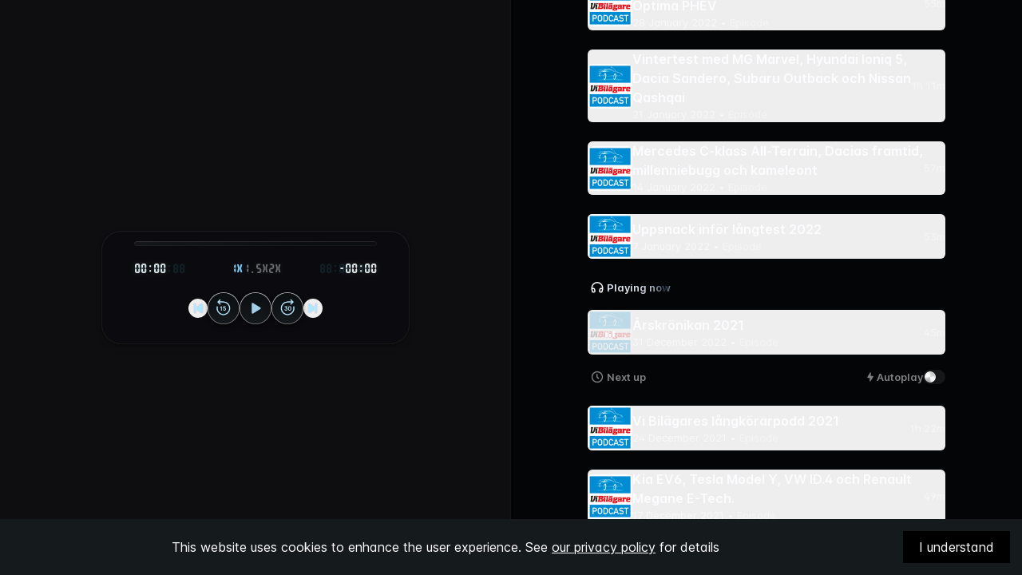

--- FILE ---
content_type: text/html; charset=utf-8
request_url: https://play.pod.space/vibilagarespodcast/arskronikan-2021
body_size: 9791
content:
<!DOCTYPE html><html lang="en"><head><meta charSet="utf-8"/><meta name="viewport" content="initial-scale=1.0, width=device-width"/><title>Vi Bilägares Podcast | Podspace</title><meta name="description" content="Listen to Vi Bilägares Podcast on Podspace"/><meta property="og:url"/><meta property="og:type" content="website"/><meta property="og:title" content="Vi Bilägares Podcast | Podspace"/><meta property="og:description" content="Listen to Vi Bilägares Podcast on Podspace"/><meta property="og:image" content="https://assets.pod.space/system/shows/images/ab2/833/b8-/large/vib-coverart-2.jpg"/><meta name="twitter:card" content="summary_large_image"/><meta property="twitter:domain"/><meta property="twitter:url"/><meta name="twitter:title" content="Vi Bilägares Podcast | Podspace"/><meta name="twitter:description" content="Listen to Vi Bilägares Podcast on Podspace"/><meta name="twitter:image" content="https://assets.pod.space/system/shows/images/ab2/833/b8-/large/vib-coverart-2.jpg"/><meta name="twitter:site" content="@podspace_app"/><link rel="alternate" type="application/rss+xml" title="Vi Bilägares Podcast" href="https://feed.pod.space/vibilagarespodcast"/><link rel="canonical" href="https://play.pod.space/vibilagarespodcast"/><link rel="preload" as="image" imageSrcSet="/_next/image?url=https%3A%2F%2Fassets.pod.space%2Fsystem%2Fshows%2Fimages%2Fab2%2F833%2Fb8-%2Flarge%2Fvib-coverart-2.jpg&amp;w=640&amp;q=100 640w, /_next/image?url=https%3A%2F%2Fassets.pod.space%2Fsystem%2Fshows%2Fimages%2Fab2%2F833%2Fb8-%2Flarge%2Fvib-coverart-2.jpg&amp;w=750&amp;q=100 750w, /_next/image?url=https%3A%2F%2Fassets.pod.space%2Fsystem%2Fshows%2Fimages%2Fab2%2F833%2Fb8-%2Flarge%2Fvib-coverart-2.jpg&amp;w=828&amp;q=100 828w, /_next/image?url=https%3A%2F%2Fassets.pod.space%2Fsystem%2Fshows%2Fimages%2Fab2%2F833%2Fb8-%2Flarge%2Fvib-coverart-2.jpg&amp;w=1080&amp;q=100 1080w, /_next/image?url=https%3A%2F%2Fassets.pod.space%2Fsystem%2Fshows%2Fimages%2Fab2%2F833%2Fb8-%2Flarge%2Fvib-coverart-2.jpg&amp;w=1200&amp;q=100 1200w, /_next/image?url=https%3A%2F%2Fassets.pod.space%2Fsystem%2Fshows%2Fimages%2Fab2%2F833%2Fb8-%2Flarge%2Fvib-coverart-2.jpg&amp;w=1920&amp;q=100 1920w, /_next/image?url=https%3A%2F%2Fassets.pod.space%2Fsystem%2Fshows%2Fimages%2Fab2%2F833%2Fb8-%2Flarge%2Fvib-coverart-2.jpg&amp;w=2048&amp;q=100 2048w, /_next/image?url=https%3A%2F%2Fassets.pod.space%2Fsystem%2Fshows%2Fimages%2Fab2%2F833%2Fb8-%2Flarge%2Fvib-coverart-2.jpg&amp;w=3840&amp;q=100 3840w" imageSizes="100vw"/><meta name="next-head-count" content="19"/><script>
var _rollbarConfig = {
    accessToken: "521cc66c3c6b4a3f919fa49cb441c829",
    captureUncaught: true,
    captureUnhandledRejections: true,
    payload: {
        environment: "production"
    }
};
// Rollbar Snippet
!function(r){var e={};function o(n){if(e[n])return e[n].exports;var t=e[n]={i:n,l:!1,exports:{}};return r[n].call(t.exports,t,t.exports,o),t.l=!0,t.exports}o.m=r,o.c=e,o.d=function(r,e,n){o.o(r,e)||Object.defineProperty(r,e,{enumerable:!0,get:n})},o.r=function(r){"undefined"!=typeof Symbol&&Symbol.toStringTag&&Object.defineProperty(r,Symbol.toStringTag,{value:"Module"}),Object.defineProperty(r,"__esModule",{value:!0})},o.t=function(r,e){if(1&e&&(r=o(r)),8&e)return r;if(4&e&&"object"==typeof r&&r&&r.__esModule)return r;var n=Object.create(null);if(o.r(n),Object.defineProperty(n,"default",{enumerable:!0,value:r}),2&e&&"string"!=typeof r)for(var t in r)o.d(n,t,function(e){return r[e]}.bind(null,t));return n},o.n=function(r){var e=r&&r.__esModule?function(){return r.default}:function(){return r};return o.d(e,"a",e),e},o.o=function(r,e){return Object.prototype.hasOwnProperty.call(r,e)},o.p="",o(o.s=0)}([function(r,e,o){"use strict";var n=o(1),t=o(5);_rollbarConfig=_rollbarConfig||{},_rollbarConfig.rollbarJsUrl=_rollbarConfig.rollbarJsUrl||"https://cdn.rollbar.com/rollbarjs/refs/tags/v2.26.1/rollbar.min.js",_rollbarConfig.async=void 0===_rollbarConfig.async||_rollbarConfig.async;var a=n.setupShim(window,_rollbarConfig),l=t(_rollbarConfig);window.rollbar=n.Rollbar,a.loadFull(window,document,!_rollbarConfig.async,_rollbarConfig,l)},function(r,e,o){"use strict";var n=o(2),t=o(3);function a(r){return function(){try{return r.apply(this,arguments)}catch(r){try{console.error("[Rollbar]: Internal error",r)}catch(r){}}}}var l=0;function i(r,e){this.options=r,this._rollbarOldOnError=null;var o=l++;this.shimId=function(){return o},"undefined"!=typeof window&&window._rollbarShims&&(window._rollbarShims[o]={handler:e,messages:[]})}var s=o(4),d=function(r,e){return new i(r,e)},c=function(r){return new s(d,r)};function u(r){return a((function(){var e=this,o=Array.prototype.slice.call(arguments,0),n={shim:e,method:r,args:o,ts:new Date};window._rollbarShims[this.shimId()].messages.push(n)}))}i.prototype.loadFull=function(r,e,o,n,t){var l=!1,i=e.createElement("script"),s=e.getElementsByTagName("script")[0],d=s.parentNode;i.crossOrigin="",i.src=n.rollbarJsUrl,o||(i.async=!0),i.onload=i.onreadystatechange=a((function(){if(!(l||this.readyState&&"loaded"!==this.readyState&&"complete"!==this.readyState)){i.onload=i.onreadystatechange=null;try{d.removeChild(i)}catch(r){}l=!0,function(){var e;if(void 0===r._rollbarDidLoad){e=new Error("rollbar.js did not load");for(var o,n,a,l,i=0;o=r._rollbarShims[i++];)for(o=o.messages||[];n=o.shift();)for(a=n.args||[],i=0;i<a.length;++i)if("function"==typeof(l=a[i])){l(e);break}}"function"==typeof t&&t(e)}()}})),d.insertBefore(i,s)},i.prototype.wrap=function(r,e,o){try{var n;if(n="function"==typeof e?e:function(){return e||{}},"function"!=typeof r)return r;if(r._isWrap)return r;if(!r._rollbar_wrapped&&(r._rollbar_wrapped=function(){o&&"function"==typeof o&&o.apply(this,arguments);try{return r.apply(this,arguments)}catch(o){var e=o;throw e&&("string"==typeof e&&(e=new String(e)),e._rollbarContext=n()||{},e._rollbarContext._wrappedSource=r.toString(),window._rollbarWrappedError=e),e}},r._rollbar_wrapped._isWrap=!0,r.hasOwnProperty))for(var t in r)r.hasOwnProperty(t)&&(r._rollbar_wrapped[t]=r[t]);return r._rollbar_wrapped}catch(e){return r}};for(var p="log,debug,info,warn,warning,error,critical,global,configure,handleUncaughtException,handleAnonymousErrors,handleUnhandledRejection,captureEvent,captureDomContentLoaded,captureLoad".split(","),f=0;f<p.length;++f)i.prototype[p[f]]=u(p[f]);r.exports={setupShim:function(r,e){if(r){var o=e.globalAlias||"Rollbar";if("object"==typeof r[o])return r[o];r._rollbarShims={},r._rollbarWrappedError=null;var l=new c(e);return a((function(){e.captureUncaught&&(l._rollbarOldOnError=r.onerror,n.captureUncaughtExceptions(r,l,!0),e.wrapGlobalEventHandlers&&t(r,l,!0)),e.captureUnhandledRejections&&n.captureUnhandledRejections(r,l,!0);var a=e.autoInstrument;return!1!==e.enabled&&(void 0===a||!0===a||function(r){return!("object"!=typeof r||void 0!==r.page&&!r.page)}(a))&&r.addEventListener&&(r.addEventListener("load",l.captureLoad.bind(l)),r.addEventListener("DOMContentLoaded",l.captureDomContentLoaded.bind(l))),r[o]=l,l}))()}},Rollbar:c}},function(r,e,o){"use strict";function n(r,e,o,n){r._rollbarWrappedError&&(n[4]||(n[4]=r._rollbarWrappedError),n[5]||(n[5]=r._rollbarWrappedError._rollbarContext),r._rollbarWrappedError=null);var t=e.handleUncaughtException.apply(e,n);o&&o.apply(r,n),"anonymous"===t&&(e.anonymousErrorsPending+=1)}r.exports={captureUncaughtExceptions:function(r,e,o){if(r){var t;if("function"==typeof e._rollbarOldOnError)t=e._rollbarOldOnError;else if(r.onerror){for(t=r.onerror;t._rollbarOldOnError;)t=t._rollbarOldOnError;e._rollbarOldOnError=t}e.handleAnonymousErrors();var a=function(){var o=Array.prototype.slice.call(arguments,0);n(r,e,t,o)};o&&(a._rollbarOldOnError=t),r.onerror=a}},captureUnhandledRejections:function(r,e,o){if(r){"function"==typeof r._rollbarURH&&r._rollbarURH.belongsToShim&&r.removeEventListener("unhandledrejection",r._rollbarURH);var n=function(r){var o,n,t;try{o=r.reason}catch(r){o=void 0}try{n=r.promise}catch(r){n="[unhandledrejection] error getting `promise` from event"}try{t=r.detail,!o&&t&&(o=t.reason,n=t.promise)}catch(r){}o||(o="[unhandledrejection] error getting `reason` from event"),e&&e.handleUnhandledRejection&&e.handleUnhandledRejection(o,n)};n.belongsToShim=o,r._rollbarURH=n,r.addEventListener("unhandledrejection",n)}}}},function(r,e,o){"use strict";function n(r,e,o){if(e.hasOwnProperty&&e.hasOwnProperty("addEventListener")){for(var n=e.addEventListener;n._rollbarOldAdd&&n.belongsToShim;)n=n._rollbarOldAdd;var t=function(e,o,t){n.call(this,e,r.wrap(o),t)};t._rollbarOldAdd=n,t.belongsToShim=o,e.addEventListener=t;for(var a=e.removeEventListener;a._rollbarOldRemove&&a.belongsToShim;)a=a._rollbarOldRemove;var l=function(r,e,o){a.call(this,r,e&&e._rollbar_wrapped||e,o)};l._rollbarOldRemove=a,l.belongsToShim=o,e.removeEventListener=l}}r.exports=function(r,e,o){if(r){var t,a,l="EventTarget,Window,Node,ApplicationCache,AudioTrackList,ChannelMergerNode,CryptoOperation,EventSource,FileReader,HTMLUnknownElement,IDBDatabase,IDBRequest,IDBTransaction,KeyOperation,MediaController,MessagePort,ModalWindow,Notification,SVGElementInstance,Screen,TextTrack,TextTrackCue,TextTrackList,WebSocket,WebSocketWorker,Worker,XMLHttpRequest,XMLHttpRequestEventTarget,XMLHttpRequestUpload".split(",");for(t=0;t<l.length;++t)r[a=l[t]]&&r[a].prototype&&n(e,r[a].prototype,o)}}},function(r,e,o){"use strict";function n(r,e){this.impl=r(e,this),this.options=e,function(r){for(var e=function(r){return function(){var e=Array.prototype.slice.call(arguments,0);if(this.impl[r])return this.impl[r].apply(this.impl,e)}},o="log,debug,info,warn,warning,error,critical,global,configure,handleUncaughtException,handleAnonymousErrors,handleUnhandledRejection,_createItem,wrap,loadFull,shimId,captureEvent,captureDomContentLoaded,captureLoad".split(","),n=0;n<o.length;n++)r[o[n]]=e(o[n])}(n.prototype)}n.prototype._swapAndProcessMessages=function(r,e){var o,n,t;for(this.impl=r(this.options);o=e.shift();)n=o.method,t=o.args,this[n]&&"function"==typeof this[n]&&("captureDomContentLoaded"===n||"captureLoad"===n?this[n].apply(this,[t[0],o.ts]):this[n].apply(this,t));return this},r.exports=n},function(r,e,o){"use strict";r.exports=function(r){return function(e){if(!e&&!window._rollbarInitialized){for(var o,n,t=(r=r||{}).globalAlias||"Rollbar",a=window.rollbar,l=function(r){return new a(r)},i=0;o=window._rollbarShims[i++];)n||(n=o.handler),o.handler._swapAndProcessMessages(l,o.messages);window[t]=n,window._rollbarInitialized=!0}}}}]);
// End Rollbar Snippet
</script><link rel="icon" type="image/png" sizes="32x32" href="/assets/favicon-32x32.png"/><link rel="icon" type="image/png" sizes="16x16" href="/assets/favicon-16x16.png"/><link rel="icon" href="/assets/favicon.ico" sizes="any"/><link rel="preload" href="/_next/static/css/cdd363e623f54fb5.css" as="style"/><link rel="stylesheet" href="/_next/static/css/cdd363e623f54fb5.css" data-n-g=""/><noscript data-n-css=""></noscript><script defer="" nomodule="" src="/_next/static/chunks/polyfills-c67a75d1b6f99dc8.js"></script><script src="/_next/static/chunks/webpack-2a32c6e08def7737.js" defer=""></script><script src="/_next/static/chunks/framework-87553702ca814dd0.js" defer=""></script><script src="/_next/static/chunks/main-d3bc11c7a8cf12f0.js" defer=""></script><script src="/_next/static/chunks/pages/_app-28c40affb0b49655.js" defer=""></script><script src="/_next/static/chunks/675-19439fab66eb2640.js" defer=""></script><script src="/_next/static/chunks/695-567f5131ef292b49.js" defer=""></script><script src="/_next/static/chunks/610-6620848928ba3d31.js" defer=""></script><script src="/_next/static/chunks/289-bd334f9f6dddf6d9.js" defer=""></script><script src="/_next/static/chunks/pages/%5B...slug%5D-415a336d891da5c5.js" defer=""></script><script src="/_next/static/OcbnjjuXk3X2Em1w7s3Ce/_buildManifest.js" defer=""></script><script src="/_next/static/OcbnjjuXk3X2Em1w7s3Ce/_ssgManifest.js" defer=""></script></head><body class="bg-almostBlack antialiased"><div id="__next"><nav class="pointer-events-none fixed inset-x-0 z-10 mx-auto flex max-w-screen-2xl items-center justify-between px-8 py-5 lg:px-9 lg:py-6"><span class="sr-only">Navigation</span><div class="pointer-events-auto flex items-center gap-3"></div></nav><main class="min-h-screen overflow-hidden md:max-h-screen"><aside class="hidden h-screen bg-[#09090C] text-white md:pointer-events-none md:fixed md:inset-y-0 md:left-0 md:flex md:w-1/2 md:items-center md:justify-center md:border-r md:border-white/[0.03] md:after:absolute md:after:-right-1 md:after:h-full md:after:w-[1px] md:after:border md:after:border-black/[0.32]"><div class="ml-auto flex w-full max-w-[800px] justify-center px-6 lg:px-0"><div class="w-full lg:w-[480px]"><div class="aspect-square w-full overflow-hidden md:rounded-3xl"><span style="box-sizing:border-box;display:block;overflow:hidden;width:initial;height:initial;background:none;opacity:1;border:0;margin:0;padding:0;position:relative"><span style="box-sizing:border-box;display:block;width:initial;height:initial;background:none;opacity:1;border:0;margin:0;padding:0;padding-top:100%"></span><img alt="Vi Bilägares Podcast" sizes="100vw" srcSet="/_next/image?url=https%3A%2F%2Fassets.pod.space%2Fsystem%2Fshows%2Fimages%2Fab2%2F833%2Fb8-%2Flarge%2Fvib-coverart-2.jpg&amp;w=640&amp;q=100 640w, /_next/image?url=https%3A%2F%2Fassets.pod.space%2Fsystem%2Fshows%2Fimages%2Fab2%2F833%2Fb8-%2Flarge%2Fvib-coverart-2.jpg&amp;w=750&amp;q=100 750w, /_next/image?url=https%3A%2F%2Fassets.pod.space%2Fsystem%2Fshows%2Fimages%2Fab2%2F833%2Fb8-%2Flarge%2Fvib-coverart-2.jpg&amp;w=828&amp;q=100 828w, /_next/image?url=https%3A%2F%2Fassets.pod.space%2Fsystem%2Fshows%2Fimages%2Fab2%2F833%2Fb8-%2Flarge%2Fvib-coverart-2.jpg&amp;w=1080&amp;q=100 1080w, /_next/image?url=https%3A%2F%2Fassets.pod.space%2Fsystem%2Fshows%2Fimages%2Fab2%2F833%2Fb8-%2Flarge%2Fvib-coverart-2.jpg&amp;w=1200&amp;q=100 1200w, /_next/image?url=https%3A%2F%2Fassets.pod.space%2Fsystem%2Fshows%2Fimages%2Fab2%2F833%2Fb8-%2Flarge%2Fvib-coverart-2.jpg&amp;w=1920&amp;q=100 1920w, /_next/image?url=https%3A%2F%2Fassets.pod.space%2Fsystem%2Fshows%2Fimages%2Fab2%2F833%2Fb8-%2Flarge%2Fvib-coverart-2.jpg&amp;w=2048&amp;q=100 2048w, /_next/image?url=https%3A%2F%2Fassets.pod.space%2Fsystem%2Fshows%2Fimages%2Fab2%2F833%2Fb8-%2Flarge%2Fvib-coverart-2.jpg&amp;w=3840&amp;q=100 3840w" src="/_next/image?url=https%3A%2F%2Fassets.pod.space%2Fsystem%2Fshows%2Fimages%2Fab2%2F833%2Fb8-%2Flarge%2Fvib-coverart-2.jpg&amp;w=3840&amp;q=100" decoding="async" data-nimg="responsive" style="position:absolute;top:0;left:0;bottom:0;right:0;box-sizing:border-box;padding:0;border:none;margin:auto;display:block;width:0;height:0;min-width:100%;max-width:100%;min-height:100%;max-height:100%;object-fit:contain"/></span></div></div></div></aside><div id="content" class="overflow-y-auto overflow-x-hidden  text-white md:h-screen md:pb-20 md:pl-[50%]"><div class="mr-auto flex w-full max-w-[800px] justify-center"><div class="w-full md:max-w-[33rem] md:px-6"><header class="relative z-[1] aspect-square overflow-hidden px-4 text-center md:z-auto md:aspect-auto md:pt-[144px] md:text-left"><a target="_blank" class="absolute top-12 hidden rounded p-1 focus:shadow-input-focus focus:outline-none focus:ring-0 md:inline-flex md:items-center" href="http://podspace.com"><img src="/assets/podspace-logo.svg" class="h-6 md:h-8" aria-hidden="true"/><span class="sr-only">Podspace</span></a><div class="absolute top-0 -z-10 -mx-4 aspect-square w-full overflow-hidden transition duration-1000 ease-in-out md:hidden scale-110 opacity-0"><div class="h-full w-full" style="transform:none"><div style="background-image:url(https://assets.pod.space/system/shows/images/ab2/833/b8-/large/vib-coverart-2.jpg)" class="absolute inset-0 bottom-0 h-full w-full bg-cover bg-top"><div class="absolute inset-0 h-full w-full bg-cover bg-top blur" style="background-image:inherit;-webkit-mask-image:linear-gradient(to bottom, transparent 50%, black);mask-image:linear-gradient(to bottom, transparent 50%, black)"></div></div></div></div><div class="absolute bottom-0 top-0 -z-10 -mx-4 aspect-square w-full overflow-hidden md:hidden"><div class="absolute inset-x-0 bottom-0 h-full w-full overflow-hidden md:hidden"><div class="absolute inset-x-0 bottom-0 h-1/2 w-full bg-gradient-to-b from-[#000]/0 to-[#000]"></div></div></div><div class="absolute inset-x-0 bottom-0 z-[1] px-4 md:relative md:px-0"><div class="relative"><figure><figcaption class="text-[10px] font-bold uppercase leading-none tracking-wider text-white/50 md:text-xs md:font-semibold">Vi Bilägare</figcaption></figure><h1 class="mt-3 hyphens-auto break-words font-display text-[32px] font-bold leading-none md:text-[40px] lg:text-5xl">Vi Bilägares Podcast</h1><div class="flex items-center justify-center gap-3 overflow-hidden pb-1 pt-3 md:justify-start"><p class="truncate whitespace-nowrap text-[13px] font-medium text-white/70 md:text-sm">Leisure<!-- -->・<!-- -->347 episodes</p></div></div></div></header><section class="relative z-10 mx-auto -mt-1 w-full max-w-xl bg-almostBlack px-4 pt-7 text-white/90 md:max-w-none lg:text-xl"><p class="line-clamp-none"></p></section><section class="mx-auto w-full max-w-xl px-2 md:max-w-none mt-6 md:mt-16"><button class="group flex w-full items-center justify-between overflow-hidden rounded-lg px-2 py-2 text-left text-xl font-semibold transition focus:outline-none focus-visible:shadow-input-focus " id="headlessui-disclosure-button-:Rcn6:" type="button" aria-expanded="true" data-headlessui-state="open"><span class="flex-1 truncate">Details</span><svg width="24" height="24" fill="none" xmlns="http://www.w3.org/2000/svg" class="fill-white/50 transition group-hover:fill-white/70 ui-open:rotate-180 ui-open:transform"><path fill-rule="evenodd" clip-rule="evenodd" d="M12.566 14.495c-.198.198-.297.297-.412.334a.5.5 0 0 1-.309 0c-.114-.037-.213-.136-.41-.334L7.47 10.53c-.165-.164-.247-.247-.286-.339a.5.5 0 0 1 0-.382c.039-.092.12-.175.286-.34.164-.164.247-.246.339-.284a.5.5 0 0 1 .382 0c.092.038.175.12.34.285l3.186 3.186c.1.1.149.149.206.168a.25.25 0 0 0 .154 0c.057-.019.107-.069.206-.168L15.47 9.47c.164-.165.247-.247.339-.285a.5.5 0 0 1 .382 0c.092.038.175.12.34.285.164.164.246.247.285.339a.5.5 0 0 1 0 .382c-.039.092-.121.175-.286.34l-3.964 3.964Z"></path></svg></button><div><div class="px-2 pb-8" id="headlessui-disclosure-panel-:Rkn6:" data-headlessui-state="open"><dl class="divide-y divide-white/10"><div class="flex items-center "><div class="flex items-center w-full py-2 gap-4 flex-col-reverse !items-start !gap-0 py-3"><dt class="text-[13px] leading-[24px] text-white/70">Category</dt><dd class="font-semibold leading-[24px] text-white">Leisure</dd></div></div><div class="flex items-center "><div class="flex items-center w-full py-2 gap-4 flex-col-reverse !items-start !gap-0 py-3"><dt class="text-[13px] leading-[24px] text-white/70">Episodes</dt><dd class="font-semibold leading-[24px] text-white">347</dd></div></div><div class="flex items-center "><div class="flex items-center w-full py-2 gap-4 flex-col-reverse !items-start !gap-0 py-3"><dt class="text-[13px] leading-[24px] text-white/70">Language</dt><dd class="font-semibold leading-[24px] text-white">Swedish</dd></div></div><div class="flex items-center "><div class="flex items-center w-full py-2 gap-4 flex-col-reverse !items-start !gap-0 py-3"><dt class="text-[13px] leading-[24px] text-white/70">Age restrictions</dt><dd class="font-semibold leading-[24px] text-white">None</dd></div></div><div class="flex items-center "><div class="flex items-center w-full py-2 gap-4 justify-between py-3"><a class="group flex w-full items-center justify-between gap-4 rounded focus:shadow-input-focus focus:outline-none focus:ring-0" href="https://www.vibilagare.se"><div class="flex flex-col-reverse !items-start"><dt class="text-[13px] leading-[24px] text-white/70">Creator</dt><dd class="font-semibold leading-[24px] text-white">Vi Bilägare</dd></div><svg width="24" height="24" fill="none" xmlns="http://www.w3.org/2000/svg" class="h-6 w-6 fill-white/50 transition group-hover:fill-white/70"><path fill-rule="evenodd" clip-rule="evenodd" d="M13.5 4.75c0-.233 0-.35.038-.441a.5.5 0 0 1 .27-.27C13.9 4 14.018 4 14.25 4h5a.75.75 0 0 1 .75.75v5c0 .233 0 .35-.038.441a.5.5 0 0 1-.27.27c-.093.039-.209.039-.442.039s-.35 0-.441-.038a.5.5 0 0 1-.27-.27c-.039-.092-.039-.209-.039-.442V7.043c0-.15 0-.227-.03-.262a.125.125 0 0 0-.105-.043c-.046.003-.1.057-.206.164L12.4 12.66c-.164.165-.247.247-.339.285a.5.5 0 0 1-.382 0c-.092-.038-.175-.12-.34-.285-.164-.164-.246-.247-.284-.339a.5.5 0 0 1 0-.382c.038-.092.12-.175.285-.34l5.758-5.758c.107-.107.16-.16.164-.206a.125.125 0 0 0-.043-.105c-.035-.03-.111-.03-.263-.03H14.25c-.233 0-.35 0-.441-.038a.5.5 0 0 1-.27-.27c-.039-.093-.039-.209-.039-.442ZM9.121 6h2.129c.233 0 .35 0 .441.038a.5.5 0 0 1 .27.27c.039.093.039.209.039.442s0 .35-.038.441a.5.5 0 0 1-.27.27c-.092.039-.209.039-.442.039h-2.1c-.432 0-.712 0-.924.018-.204.017-.28.045-.316.064a.75.75 0 0 0-.328.328c-.02.037-.047.112-.064.316-.017.212-.018.492-.018.924v5.7c0 .432 0 .712.018.924.017.204.045.28.064.316a.75.75 0 0 0 .328.328c.037.02.112.047.316.064.212.017.492.018.924.018h5.7c.432 0 .712 0 .924-.018.204-.017.28-.045.316-.064a.75.75 0 0 0 .328-.328c.02-.037.047-.112.064-.316.017-.212.018-.492.018-.924v-2.1c0-.233 0-.35.038-.441a.5.5 0 0 1 .27-.27c.093-.039.209-.039.442-.039s.35 0 .441.038a.5.5 0 0 1 .27.27c.039.092.039.209.039.442v2.129c0 .395 0 .736-.023 1.017-.024.297-.078.592-.222.875-.216.424-.56.768-.983.984-.284.144-.58.198-.876.222-.28.023-.622.023-1.017.023H9.12c-.395 0-.736 0-1.017-.023-.297-.024-.592-.078-.875-.222a2.25 2.25 0 0 1-.984-.983c-.144-.284-.198-.58-.222-.876C6 15.616 6 15.274 6 14.88V9.12c0-.395 0-.736.023-1.017.024-.297.078-.592.222-.875a2.25 2.25 0 0 1 .984-.984c.283-.144.578-.198.875-.222C8.384 6 8.726 6 9.12 6Z"></path></svg></a></div></div></dl></div></div></section><footer class="relative pb-24 pt-12 text-center text-white md:pb-0"><nav class="mt-11 flex flex-wrap items-center justify-center gap-8 text-[13px] md:mt-14"><a href="/terms" target="_blank" class="rounded font-medium text-white/90 hover:text-white/90 focus:shadow-input-focus focus:outline-none focus:ring-0 md:text-white/70">Terms of Service</a><a href="/privacy" target="_blank" class="rounded font-medium text-white/90 hover:text-white/90 focus:shadow-input-focus focus:outline-none focus:ring-0 md:text-white/70">Privacy Policy</a><a href="/cdn-cgi/l/email-protection#2e464b425e6e5e414a5d5e4f4d4b004d4143" class="rounded font-medium text-white/90 hover:text-white/90 focus:shadow-input-focus focus:outline-none focus:ring-0 md:text-white/70">Support</a></nav><p class="mt-8 text-[13px] font-medium text-white/70">© <!-- -->2026<!-- --> Podspace AB</p></footer></div></div></div></main></div><script data-cfasync="false" src="/cdn-cgi/scripts/5c5dd728/cloudflare-static/email-decode.min.js"></script><script id="__NEXT_DATA__" type="application/json">{"props":{"pageProps":{"data":{"page":{"hero":{"author":"Vi Bilägare","badgeTitle":null,"explicit":false,"iconUrl":null,"mediaUrl":"https://assets.pod.space/system/shows/images/ab2/833/b8-/large/vib-coverart-2.jpg","subtitle":"","title":"Vi Bilägares Podcast","metadata":["347 episodes"]},"contentBlocks":[{"content":"I Vi Bilägares Podcast pratar vi om allt som har med livet med bil att göra. Motorminnen och goda råd blandas med de senaste nyheterna. Vi håller dig uppdaterad om bilvärlden!","title":null,"data":null,"type":"text"},{"content":"Leisure","title":"Category","data":null,"type":"text"},{"content":"347","title":"Episodes","data":null,"type":"text"},{"content":"Swedish","title":"Language","data":null,"type":"text"},{"content":"None","title":"Age restrictions","data":null,"type":"text"},{"content":"Vi Bilägare","title":"Creator","data":"https://www.vibilagare.se","type":"link"}]}},"hasLinkedError":false,"_nextI18Next":{"initialI18nStore":{"en":{"common":{"premium pass":"Premium Pass","Join now":"Join now","Subscribed":"Subscribed","Access to all Third Ear Studios podcasts":"Access to all Third Ear Studios podcasts","Choose a plan":"Choose a plan","displayPrice":"{{price, number}}","Monthly":"Monthly","Yearly":"Yearly","/month":"/month","/year":"/year","Secure payments powered by":"Secure payments powered by","Swedish":"Swedish","Language":"Language","Creator":"Creator","listen on":"Listen on  \u003c2\u003e\u003c0 /\u003e\u003c/2\u003e,  \u003c5\u003e\u003c0 /\u003e\u003c/5\u003e, och  \u003c7\u003e\u003c0 /\u003e\u003c/7\u003e","How do I sign up for [Product Title]?":"How do I sign up for {{ProductTitle}}?","Help header":"Help","subscribed_header":"Subscribed","subscribed_subheader1":"Thank you for your subscription to","subscribed_subheader2":"As long as your subscription is active, you have full access to all of the content in your favorite podcast app.","subscribe_header":"Subscribe","subscribe_subheader":"Enjoy \u003c1\u003e\u003c0 /\u003e\u003c/1\u003e for only \u003c4/\u003e per month.","subscribe_subheader2":"No strings attached, and you can cancel at any time.","Category":"Category","Categories":"True Crime, Documentaries","Podcasts":"Podcasts","Podcasts count":"4","subscription":"subscription","premium_badge":"Premium","shows":"Shows","or":"or","and":"and","free":"free","ending":"Ending","starting":"Starting","next_billing":"Next billing","customer_support":"Customer support","faq":"FAQ","manage_subscription":"Manage subscription","secure_payments":"Secure payments powered by","cancel_subscription":"Cancel your subscription","cancel_hint":"before the renewal date in order to avoid being charged for the next billing period.","renewal_message":"Please note that your subscription will automatically renew on {{date}}.","reference_code":"Reference code","days_free_trial":"{{days}}-day free trial","start_trial_button":"Start free {{days}}-day trial","start_trial_description":"Get {{title}} for free for {{trialDays}} days, then only {{price}} per {{interval}}. No commitment and you can cancel at any time.","show_more":"Show more","sign_in_button":"Sign in","Age restrictions":"Age restrictions","age_limit":"+18 years","choose_plan":"Choose a plan","faq_header":"FAQs","details_header":"Details","errors_invalid_email":"Please enter a valid email address","errors_invalid_verification":"The verification code was not valid","errors_no_user":"User not found","signup_description":"You're one small step away from starting your free {{trialDays}}-day trial of ","signup_title":"Create your account","signup_verification_title":"Final checks","signup_verification_description":"A verification code is on its way to your inbox. Please enter it below to continue.","signup_apple":"Continue with Apple","signup_google":"Continue with Google","input_placeholder_email":"Enter your email","input_placeholder_verification":"Enter your verification code","input_label_verification":"Verification code","signup_button_create":"Create account","signup_terms_description":"By clicking \"Create account\" you agree to Podspace","privacy_policy":"Privacy Policy","terms_of_service":"Terms of Service","no_code_message":"Didn't receive a code?","resend_code":"Resend","verification_sent":"The verification code was sent to {{email}}.","wrong_email_message":"Wrong email address?","signup_button_verify":"Continue","signin_title":"Welcome back","signin_verify_title":"You've got mail","signin_description":"Sign in to unlock and access your ","signin_verify_description":"A verification code is on its way to your inbox. Please enter it below to continue.","signin_terms_description":"By clicking \"Sign in with email\" you agree to Podspace","signin_button":"Sign in with email","usp_bullet1":"Access to all Third Ear Studios podcasts","usp_bullet2":"New content every month","faq_question_1":"How do I sign up for {{title}}?","faq_answer_1":"\u003cp\u003eYou can sign up for {{title}} by clicking the \"Start free trial\" button.\u003c/p\u003e\n\u003cp class=“mb-2”\u003eYou will then be asked to create an account with your email address. Once you have created an account, you will be able to start your free {{trialDays}}-day trial.\u003c/p\u003e","faq_question_2":"How much does it cost?","faq_answer_2":"We offer two subscription options: a Monthly subscription for {{priceMonth}} per month or a Yearly subscription for {{priceYear}} per year.","faq_question_3":"How do I cancel my subscription?","faq_answer_3":"\u003cp\u003eYou can cancel your subscription at any time by clicking the \"Manage subscription\".\u003c/p\u003e\n\u003cp class=“mb-2”\u003eYou will then be able to cancel your subscription.\u003c/p\u003e","support":"Support","apple_podcasts":"Apple Podcasts","spotify":"Spotify","payment_issues_title":"Payment Issues","payment_issues_description":"Sorry about that, it looks like there was an issue with your payment. Just check your details and try again.","Try again":"Try again","Cancel":"Cancel","contact_support_team":"Please contact our \u003c2\u003eSupport Team\u003c/2\u003e for any questions.","details_description":"Your \u003c1\u003e\u003c0 /\u003e\u003c/1\u003e subscription unlocks \u003c4\u003e\u003c0 /\u003e\u003c/4\u003e, listen in your favorite podcast app","start_subscription":"Start subscription","month":"month","year":"year","faq_question_4":"I have an Apple subscription of ThirdEar+, can I connect it to Podspace?","faq_question_5":"How can I get help with my ThirdEar+ subscription?","faq_answer_4":"\u003cp\u003eUnfortunately, you cannot connect your Apple subscription to Podspace.\u003c/p\u003e\n\u003cp class=“mb-2”\u003eTo take full advantage of all the features and benefits that Podspace offers, you will need to sign up for a ThirdEar+ subscription through Podspace.\u003c/p\u003e","faq_answer_5":"If you have questions regarding your ThirdEar+ subscription, offers or content we kindly ask you to contact: support@thirdear.studio.","in_the_bundle":"In this bundle","Episodes":"Episodes","subscribe_header_trial":"Free trial","subscribe_subheader_trial":"Enjoy \u003c1\u003e\u003c0 /\u003e\u003c/1\u003e for free until \u003c4/\u003e, then only \u003c7/\u003e per month thereafter.","error_no_subscription_title":"No subscription","error_no_subscription_body":"Sorry, we couldn't find an active or expired \u003c1\u003e\u003c0 /\u003e\u003c/1\u003e subscription on your account.","error_no_subscription_button":"Okay","expired_subscription_header":"Need a refill?","expired_subscription_description":"We couldn't find an active {{title}} subscription on your account.","episodes_header":"Episodes","Episode":"Episode","player_speed":"Playback speed","Playing now":"Playing now","Next up":"Next up","Autoplay":"Autoplay","more episodes":"Show more episodes","purchase_header":"Purchase now","purchase_subheader":"Get the episode and newsletter \u003c1\u003e\u003c0 /\u003e\u003c/1\u003e for only \u003c4/\u003e.","Listen":"Listen","play_now":"Play now","listen_other_description":"If you wish to use a podcast player other than the ones listed above, simply copy the RSS-feed and paste it into your preferred player.","Copy":"Copy","your_content":"Your content","your_content_subheader":"Listen to your purchased content using your favorite podcast app.","manage_purchase":"Manage purchase","discount":"Discount","code":"Code","monthly":"month","yearly":"year"}}},"initialLocale":"en","ns":["common"],"userConfig":{"debug":false,"i18n":{"defaultLocale":"en","locales":["en","sv","fr"],"localeDetection":false},"localePath":"/workspace/public/locales","reloadOnPrerender":false,"default":{"debug":false,"i18n":{"defaultLocale":"en","locales":["en","sv","fr"],"localeDetection":false},"localePath":"/workspace/public/locales","reloadOnPrerender":false}}}},"__N_SSP":true},"page":"/[...slug]","query":{"slug":["vibilagarespodcast","arskronikan-2021"]},"buildId":"OcbnjjuXk3X2Em1w7s3Ce","isFallback":false,"gssp":true,"locale":"en","locales":["en","sv","fr"],"defaultLocale":"en","scriptLoader":[]}</script></body></html>

--- FILE ---
content_type: application/javascript; charset=UTF-8
request_url: https://play.pod.space/_next/static/chunks/695-567f5131ef292b49.js
body_size: 7454
content:
"use strict";(self.webpackChunk_N_E=self.webpackChunk_N_E||[]).push([[695],{9516:function(e,t,n){n.d(t,{d:function(){return f},f:function(){return c}});var r=n(7294),o=n(9946),u=n(2351),i=n(6723),l=n(3784),a=n(3781);let s=(0,r.createContext)(null);function c(){let[e,t]=(0,r.useState)([]);return[e.length>0?e.join(" "):void 0,(0,r.useMemo)(()=>function(e){let n=(0,a.z)(e=>(t(t=>[...t,e]),()=>t(t=>{let n=t.slice(),r=n.indexOf(e);return -1!==r&&n.splice(r,1),n}))),o=(0,r.useMemo)(()=>({register:n,slot:e.slot,name:e.name,props:e.props}),[n,e.slot,e.name,e.props]);return r.createElement(s.Provider,{value:o},e.children)},[t])]}let f=(0,u.yV)(function(e,t){let n=(0,o.M)(),{id:a=`headlessui-description-${n}`,...c}=e,f=function e(){let t=(0,r.useContext)(s);if(null===t){let n=Error("You used a <Description /> component, but it is not inside a relevant parent.");throw Error.captureStackTrace&&Error.captureStackTrace(n,e),n}return t}(),d=(0,l.T)(t);(0,i.e)(()=>f.register(a),[a,f.register]);let p={ref:d,...f.props,id:a};return(0,u.sY)({ourProps:p,theirProps:c,slot:f.slot||{},defaultTag:"p",name:f.name||"Description"})})},1363:function(e,t,n){n.d(t,{R:function(){return o}});var r,o=((r=o||{}).Space=" ",r.Enter="Enter",r.Escape="Escape",r.Backspace="Backspace",r.Delete="Delete",r.ArrowLeft="ArrowLeft",r.ArrowUp="ArrowUp",r.ArrowRight="ArrowRight",r.ArrowDown="ArrowDown",r.Home="Home",r.End="End",r.PageUp="PageUp",r.PageDown="PageDown",r.Tab="Tab",r)},4539:function(e,t,n){n.d(t,{u:function(){return j}});var r,o=n(7294),u=n(2351),i=n(6567),l=n(2984),a=n(4879),s=n(6723),c=n(3855),f=n(2180),d=n(3784),p=n(9362);function m(e,...t){e&&t.length>0&&e.classList.add(...t)}function v(e,...t){e&&t.length>0&&e.classList.remove(...t)}var h=n(4192),E=n(3781);function b(e=""){return e.split(" ").filter(e=>e.trim().length>1)}let g=(0,o.createContext)(null);g.displayName="TransitionContext";var w=((r=w||{}).Visible="visible",r.Hidden="hidden",r);let y=(0,o.createContext)(null);function O(e){return"children"in e?O(e.children):e.current.filter(({el:e})=>null!==e.current).filter(({state:e})=>"visible"===e).length>0}function T(e,t){let n=(0,c.E)(e),r=(0,o.useRef)([]),i=(0,a.t)(),s=(0,h.G)(),f=(0,E.z)((e,t=u.l4.Hidden)=>{let o=r.current.findIndex(({el:t})=>t===e);-1!==o&&((0,l.E)(t,{[u.l4.Unmount](){r.current.splice(o,1)},[u.l4.Hidden](){r.current[o].state="hidden"}}),s.microTask(()=>{var e;!O(r)&&i.current&&(null==(e=n.current)||e.call(n))}))}),d=(0,E.z)(e=>{let t=r.current.find(({el:t})=>t===e);return t?"visible"!==t.state&&(t.state="visible"):r.current.push({el:e,state:"visible"}),()=>f(e,u.l4.Unmount)}),p=(0,o.useRef)([]),m=(0,o.useRef)(Promise.resolve()),v=(0,o.useRef)({enter:[],leave:[],idle:[]}),b=(0,E.z)((e,n,r)=>{p.current.splice(0),t&&(t.chains.current[n]=t.chains.current[n].filter(([t])=>t!==e)),null==t||t.chains.current[n].push([e,new Promise(e=>{p.current.push(e)})]),null==t||t.chains.current[n].push([e,new Promise(e=>{Promise.all(v.current[n].map(([e,t])=>t)).then(()=>e())})]),"enter"===n?m.current=m.current.then(()=>null==t?void 0:t.wait.current).then(()=>r(n)):r(n)}),g=(0,E.z)((e,t,n)=>{Promise.all(v.current[t].splice(0).map(([e,t])=>t)).then(()=>{var e;null==(e=p.current.shift())||e()}).then(()=>n(t))});return(0,o.useMemo)(()=>({children:r,register:d,unregister:f,onStart:b,onStop:g,wait:m,chains:v}),[d,f,r,b,g,v,m])}function P(){}y.displayName="NestingContext";let F=["beforeEnter","afterEnter","beforeLeave","afterLeave"];function S(e){var t;let n={};for(let r of F)n[r]=null!=(t=e[r])?t:P;return n}let N=u.AN.RenderStrategy,A=(0,u.yV)(function(e,t){var n;let{beforeEnter:r,afterEnter:w,beforeLeave:P,afterLeave:F,enter:A,enterFrom:x,enterTo:L,entered:j,leave:C,leaveFrom:k,leaveTo:R,...M}=e,H=(0,o.useRef)(null),D=(0,d.T)(H,t),I=M.unmount?u.l4.Unmount:u.l4.Hidden,{show:U,appear:_,initial:z}=function(){let e=(0,o.useContext)(g);if(null===e)throw Error("A <Transition.Child /> is used but it is missing a parent <Transition /> or <Transition.Root />.");return e}(),[q,Y]=(0,o.useState)(U?"visible":"hidden"),G=function(){let e=(0,o.useContext)(y);if(null===e)throw Error("A <Transition.Child /> is used but it is missing a parent <Transition /> or <Transition.Root />.");return e}(),{register:V,unregister:$}=G,B=(0,o.useRef)(null);(0,o.useEffect)(()=>V(H),[V,H]),(0,o.useEffect)(()=>{if(I===u.l4.Hidden&&H.current){if(U&&"visible"!==q){Y("visible");return}return(0,l.E)(q,{hidden:()=>$(H),visible:()=>V(H)})}},[q,H,V,$,U,I]);let Z,J=(0,c.E)({enter:b(A),enterFrom:b(x),enterTo:b(L),entered:b(j),leave:b(C),leaveFrom:b(k),leaveTo:b(R)}),W=(n={beforeEnter:r,afterEnter:w,beforeLeave:P,afterLeave:F},Z=(0,o.useRef)(S(n)),(0,o.useEffect)(()=>{Z.current=S(n)},[n]),Z),X=(0,f.H)();(0,o.useEffect)(()=>{if(X&&"visible"===q&&null===H.current)throw Error("Did you forget to passthrough the `ref` to the actual DOM node?")},[H,q,X]);let K=z&&!_,Q=!X||K||B.current===U?"idle":U?"enter":"leave",ee=(0,E.z)(e=>(0,l.E)(e,{enter:()=>W.current.beforeEnter(),leave:()=>W.current.beforeLeave(),idle(){}})),et=(0,E.z)(e=>(0,l.E)(e,{enter:()=>W.current.afterEnter(),leave:()=>W.current.afterLeave(),idle(){}})),en=T(()=>{Y("hidden"),$(H)},G);(function({container:e,direction:t,classes:n,onStart:r,onStop:o}){let u=(0,a.t)(),i=(0,h.G)(),f=(0,c.E)(t);(0,s.e)(()=>{let t=(0,p.k)();i.add(t.dispose);let a=e.current;if(a&&"idle"!==f.current&&u.current){var s,c,d,h,E;let b,g,w,y,O,T,P;return t.dispose(),r.current(f.current),t.add((s=a,c=n.current,d="enter"===f.current,h=()=>{t.dispose(),o.current(f.current)},g=d?"enter":"leave",w=(0,p.k)(),y=void 0!==h?(b={called:!1},(...e)=>{if(!b.called)return b.called=!0,h(...e)}):()=>{},"enter"===g&&(s.removeAttribute("hidden"),s.style.display=""),O=(0,l.E)(g,{enter:()=>c.enter,leave:()=>c.leave}),T=(0,l.E)(g,{enter:()=>c.enterTo,leave:()=>c.leaveTo}),P=(0,l.E)(g,{enter:()=>c.enterFrom,leave:()=>c.leaveFrom}),v(s,...c.enter,...c.enterTo,...c.enterFrom,...c.leave,...c.leaveFrom,...c.leaveTo,...c.entered),m(s,...O,...P),w.nextFrame(()=>{v(s,...P),m(s,...T),function(e,t){let n=(0,p.k)();if(!e)return n.dispose;let{transitionDuration:r,transitionDelay:o}=getComputedStyle(e),[u,i]=[r,o].map(e=>{let[t=0]=e.split(",").filter(Boolean).map(e=>e.includes("ms")?parseFloat(e):1e3*parseFloat(e)).sort((e,t)=>t-e);return t});if(u+i!==0){let l=n.addEventListener(e,"transitionend",e=>{e.target===e.currentTarget&&(t(),l())})}else t();n.add(()=>t()),n.dispose}(s,()=>(v(s,...O),m(s,...c.entered),y()))}),w.dispose)),t.dispose}},[t])})({container:H,classes:J,direction:Q,onStart:(0,c.E)(e=>{en.onStart(H,e,ee)}),onStop:(0,c.E)(e=>{en.onStop(H,e,et),"leave"!==e||O(en)||(Y("hidden"),$(H))})}),(0,o.useEffect)(()=>{K&&(I===u.l4.Hidden?B.current=null:B.current=U)},[U,K,q]);let er=M;return _&&U&&("undefined"==typeof window||"undefined"==typeof document)&&(er={...er,className:function(...e){return e.filter(Boolean).join(" ")}(M.className,...J.current.enter,...J.current.enterFrom)}),o.createElement(y.Provider,{value:en},o.createElement(i.up,{value:(0,l.E)(q,{visible:i.ZM.Open,hidden:i.ZM.Closed})},(0,u.sY)({ourProps:{ref:D},theirProps:er,defaultTag:"div",features:N,visible:"visible"===q,name:"Transition.Child"})))}),x=(0,u.yV)(function(e,t){let{show:n,appear:r=!1,unmount:a,...c}=e,p=(0,o.useRef)(null),m=(0,d.T)(p,t);(0,f.H)();let v=(0,i.oJ)();if(void 0===n&&null!==v&&(n=(0,l.E)(v,{[i.ZM.Open]:!0,[i.ZM.Closed]:!1})),![!0,!1].includes(n))throw Error("A <Transition /> is used but it is missing a `show={true | false}` prop.");let[h,E]=(0,o.useState)(n?"visible":"hidden"),b=T(()=>{E("hidden")}),[w,P]=(0,o.useState)(!0),F=(0,o.useRef)([n]);(0,s.e)(()=>{!1!==w&&F.current[F.current.length-1]!==n&&(F.current.push(n),P(!1))},[F,n]);let S=(0,o.useMemo)(()=>({show:n,appear:r,initial:w}),[n,r,w]);(0,o.useEffect)(()=>{if(n)E("visible");else if(O(b)){let e=p.current;if(!e)return;let t=e.getBoundingClientRect();0===t.x&&0===t.y&&0===t.width&&0===t.height&&E("hidden")}else E("hidden")},[n,b]);let x={unmount:a};return o.createElement(y.Provider,{value:b},o.createElement(g.Provider,{value:S},(0,u.sY)({ourProps:{...x,as:o.Fragment,children:o.createElement(A,{ref:m,...x,...c})},theirProps:{},defaultTag:o.Fragment,features:N,visible:"visible"===h,name:"Transition"})))}),L=(0,u.yV)(function(e,t){let n=null!==(0,o.useContext)(g),r=null!==(0,i.oJ)();return o.createElement(o.Fragment,null,!n&&r?o.createElement(x,{ref:t,...e}):o.createElement(A,{ref:t,...e}))}),j=Object.assign(x,{Child:L,Root:x})},4192:function(e,t,n){n.d(t,{G:function(){return u}});var r=n(7294),o=n(9362);function u(){let[e]=(0,r.useState)(o.k);return(0,r.useEffect)(()=>()=>e.dispose(),[e]),e}},4007:function(e,t,n){n.d(t,{O:function(){return u}});var r=n(7294),o=n(3855);function u(e,t,n,u){let i=(0,o.E)(n);(0,r.useEffect)(()=>{function n(e){i.current(e)}return(e=null!=e?e:window).addEventListener(t,n,u),()=>e.removeEventListener(t,n,u)},[e,t,u])}},3781:function(e,t,n){n.d(t,{z:function(){return u}});var r=n(7294),o=n(3855);let u=function(e){let t=(0,o.E)(e);return r.useCallback((...e)=>t.current(...e),[t])}},9946:function(e,t,n){n.d(t,{M:function(){return s}});var r,o=n(7294),u=n(6723),i=n(2180);let l=0;function a(){return++l}let s=null!=(r=o.useId)?r:function(){let e=(0,i.H)(),[t,n]=o.useState(e?a:null);return(0,u.e)(()=>{null===t&&n(a())},[t]),null!=t?""+t:void 0}},4879:function(e,t,n){n.d(t,{t:function(){return u}});var r=n(7294),o=n(6723);function u(){let e=(0,r.useRef)(!1);return(0,o.e)(()=>(e.current=!0,()=>{e.current=!1}),[]),e}},6723:function(e,t,n){n.d(t,{e:function(){return o}});var r=n(7294);let o=n(3393).s?r.useEffect:r.useLayoutEffect},3855:function(e,t,n){n.d(t,{E:function(){return u}});var r=n(7294),o=n(6723);function u(e){let t=(0,r.useRef)(e);return(0,o.e)(()=>{t.current=e},[e]),t}},9650:function(e,t,n){n.d(t,{O:function(){return l}});var r=n(7294),o=n(4575),u=n(3855);function i(e,t,n){let o=(0,u.E)(t);(0,r.useEffect)(()=>{function t(e){o.current(e)}return document.addEventListener(e,t,n),()=>document.removeEventListener(e,t,n)},[e,n])}function l(e,t,n=!0){let u=(0,r.useRef)(!1);function l(n,r){if(!u.current||n.defaultPrevented)return;let i=function e(t){return"function"==typeof t?e(t()):Array.isArray(t)||t instanceof Set?t:[t]}(e),l=r(n);if(null!==l&&l.getRootNode().contains(l)){for(let a of i){if(null===a)continue;let s=a instanceof HTMLElement?a:a.current;if(null!=s&&s.contains(l)||n.composed&&n.composedPath().includes(s))return}return(0,o.sP)(l,o.tJ.Loose)||-1===l.tabIndex||n.preventDefault(),t(n,l)}}(0,r.useEffect)(()=>{requestAnimationFrame(()=>{u.current=n})},[n]);let a=(0,r.useRef)(null);i("mousedown",e=>{var t,n;u.current&&(a.current=(null==(n=null==(t=e.composedPath)?void 0:t.call(e))?void 0:n[0])||e.target)},!0),i("click",e=>{a.current&&(l(e,()=>a.current),a.current=null)},!0),i("blur",e=>l(e,()=>window.document.activeElement instanceof HTMLIFrameElement?window.document.activeElement:null),!0)}},1074:function(e,t,n){n.d(t,{i:function(){return u}});var r=n(7294),o=n(5466);function u(...e){return(0,r.useMemo)(()=>(0,o.r)(...e),[...e])}},2180:function(e,t,n){n.d(t,{H:function(){return u}});var r=n(7294);let o={serverHandoffComplete:!1};function u(){let[e,t]=(0,r.useState)(o.serverHandoffComplete);return(0,r.useEffect)(()=>{!0!==e&&t(!0)},[e]),(0,r.useEffect)(()=>{!1===o.serverHandoffComplete&&(o.serverHandoffComplete=!0)},[]),e}},3784:function(e,t,n){n.d(t,{T:function(){return l},h:function(){return i}});var r=n(7294),o=n(3781);let u=Symbol();function i(e,t=!0){return Object.assign(e,{[u]:t})}function l(...e){let t=(0,r.useRef)(e);(0,r.useEffect)(()=>{t.current=e},[e]);let n=(0,o.z)(e=>{for(let n of t.current)null!=n&&("function"==typeof n?n(e):n.current=e)});return e.every(e=>null==e||(null==e?void 0:e[u]))?void 0:n}},1784:function(e,t,n){n.d(t,{N:function(){return i},l:function(){return l}});var r,o=n(7294),u=n(3855),i=((r=i||{})[r.Forwards=0]="Forwards",r[r.Backwards=1]="Backwards",r);function l(){var e,t,n;let r=(0,o.useRef)(0),i;return e="keydown",t=e=>{"Tab"===e.key&&(r.current=e.shiftKey?1:0)},i=(0,u.E)(t),(0,o.useEffect)(()=>{function t(e){i.current(e)}return window.addEventListener(e,t,!0),()=>window.removeEventListener(e,t,!0)},[e,!0]),r}},6045:function(e,t,n){n.d(t,{A:function(){return u},_:function(){return i}});var r,o=n(2351),u=((r=u||{})[r.None=1]="None",r[r.Focusable=2]="Focusable",r[r.Hidden=4]="Hidden",r);let i=(0,o.yV)(function(e,t){let{features:n=1,...r}=e,u={ref:t,"aria-hidden":(2&n)==2||void 0,style:{position:"fixed",top:1,left:1,width:1,height:0,padding:0,margin:-1,overflow:"hidden",clip:"rect(0, 0, 0, 0)",whiteSpace:"nowrap",borderWidth:"0",...(4&n)==4&&(2&n)!=2&&{display:"none"}}};return(0,o.sY)({ourProps:u,theirProps:r,slot:{},defaultTag:"div",name:"Hidden"})})},6567:function(e,t,n){n.d(t,{ZM:function(){return i},oJ:function(){return l},up:function(){return a}});var r,o=n(7294);let u=(0,o.createContext)(null);u.displayName="OpenClosedContext";var i=((r=i||{})[r.Open=0]="Open",r[r.Closed=1]="Closed",r);function l(){return(0,o.useContext)(u)}function a({value:e,children:t}){return o.createElement(u.Provider,{value:e},t)}},4103:function(e,t,n){function r(e){let t=e.parentElement,n=null;for(;t&&!(t instanceof HTMLFieldSetElement);)t instanceof HTMLLegendElement&&(n=t),t=t.parentElement;let r=(null==t?void 0:t.getAttribute("disabled"))==="";return!(r&&function(e){if(!e)return!1;let t=e.previousElementSibling;for(;null!==t;){if(t instanceof HTMLLegendElement)return!1;t=t.previousElementSibling}return!0}(n))&&r}n.d(t,{P:function(){return r}})},9362:function(e,t,n){n.d(t,{k:function(){return o}});var r=n(1021);function o(){let e=[],t=[],n={enqueue(e){t.push(e)},addEventListener:(e,t,r,o)=>(e.addEventListener(t,r,o),n.add(()=>e.removeEventListener(t,r,o))),requestAnimationFrame(...e){let t=requestAnimationFrame(...e);return n.add(()=>cancelAnimationFrame(t))},nextFrame:(...e)=>n.requestAnimationFrame(()=>n.requestAnimationFrame(...e)),setTimeout(...e){let t=setTimeout(...e);return n.add(()=>clearTimeout(t))},microTask(...e){let t={current:!0};return(0,r.Y)(()=>{t.current&&e[0]()}),n.add(()=>{t.current=!1})},add:t=>(e.push(t),()=>{let n=e.indexOf(t);if(n>=0){let[r]=e.splice(n,1);r()}}),dispose(){for(let t of e.splice(0))t()},async workQueue(){for(let e of t.splice(0))await e()}};return n}},4575:function(e,t,n){n.d(t,{C5:function(){return h},GO:function(){return d},TO:function(){return s},fE:function(){return c},jA:function(){return b},sP:function(){return v},tJ:function(){return m},z2:function(){return E}});var r=n(2984),o=n(5466);let u=["[contentEditable=true]","[tabindex]","a[href]","area[href]","button:not([disabled])","iframe","input:not([disabled])","select:not([disabled])","textarea:not([disabled])"].map(e=>`${e}:not([tabindex='-1'])`).join(",");var i,l,a,s=((i=s||{})[i.First=1]="First",i[i.Previous=2]="Previous",i[i.Next=4]="Next",i[i.Last=8]="Last",i[i.WrapAround=16]="WrapAround",i[i.NoScroll=32]="NoScroll",i),c=((l=c||{})[l.Error=0]="Error",l[l.Overflow=1]="Overflow",l[l.Success=2]="Success",l[l.Underflow=3]="Underflow",l),f=((a=f||{})[a.Previous=-1]="Previous",a[a.Next=1]="Next",a);function d(e=document.body){return null==e?[]:Array.from(e.querySelectorAll(u)).sort((e,t)=>Math.sign((e.tabIndex||Number.MAX_SAFE_INTEGER)-(t.tabIndex||Number.MAX_SAFE_INTEGER)))}var p,m=((p=m||{})[p.Strict=0]="Strict",p[p.Loose=1]="Loose",p);function v(e,t=0){var n;return e!==(null==(n=(0,o.r)(e))?void 0:n.body)&&(0,r.E)(t,{0:()=>e.matches(u),1(){let t=e;for(;null!==t;){if(t.matches(u))return!0;t=t.parentElement}return!1}})}function h(e){null==e||e.focus({preventScroll:!0})}function E(e,t=e=>e){return e.slice().sort((e,n)=>{let r=t(e),o=t(n);if(null===r||null===o)return 0;let u=r.compareDocumentPosition(o);return u&Node.DOCUMENT_POSITION_FOLLOWING?-1:u&Node.DOCUMENT_POSITION_PRECEDING?1:0})}function b(e,t,{sorted:n=!0,relativeTo:r=null,skipElements:o=[]}={}){var u,i,l;let a=Array.isArray(e)?e.length>0?e[0].ownerDocument:document:e.ownerDocument,s=Array.isArray(e)?n?E(e):e:d(e);o.length>0&&(s=s.filter(e=>!o.includes(e))),r=null!=r?r:a.activeElement;let c=(()=>{if(5&t)return 1;if(10&t)return -1;throw Error("Missing Focus.First, Focus.Previous, Focus.Next or Focus.Last")})(),f=(()=>{if(1&t)return 0;if(2&t)return Math.max(0,s.indexOf(r))-1;if(4&t)return Math.max(0,s.indexOf(r))+1;if(8&t)return s.length-1;throw Error("Missing Focus.First, Focus.Previous, Focus.Next or Focus.Last")})(),p=32&t?{preventScroll:!0}:{},m=0,v=s.length,h;do{if(m>=v||m+v<=0)return 0;let b=f+m;if(16&t)b=(b+v)%v;else{if(b<0)return 3;if(b>=v)return 1}null==(h=s[b])||h.focus(p),m+=c}while(h!==a.activeElement);return 6&t&&null!=(l=null==(i=null==(u=h)?void 0:u.matches)?void 0:i.call(u,"textarea,input"))&&l&&h.select(),h.hasAttribute("tabindex")||h.setAttribute("tabindex","0"),2}},2984:function(e,t,n){n.d(t,{E:function(){return r}});function r(e,t,...n){if(e in t){let o=t[e];return"function"==typeof o?o(...n):o}let u=Error(`Tried to handle "${e}" but there is no handler defined. Only defined handlers are: ${Object.keys(t).map(e=>`"${e}"`).join(", ")}.`);throw Error.captureStackTrace&&Error.captureStackTrace(u,r),u}},1021:function(e,t,n){n.d(t,{Y:function(){return r}});function r(e){"function"==typeof queueMicrotask?queueMicrotask(e):Promise.resolve().then(e).catch(e=>setTimeout(()=>{throw e}))}},5466:function(e,t,n){n.d(t,{r:function(){return o}});var r=n(3393);function o(e){return r.s?null:e instanceof Node?e.ownerDocument:null!=e&&e.hasOwnProperty("current")&&e.current instanceof Node?e.current.ownerDocument:document}},2351:function(e,t,n){n.d(t,{AN:function(){return l},l4:function(){return a},oA:function(){return p},sY:function(){return s},yV:function(){return d}});var r,o,u=n(7294),i=n(2984),l=((r=l||{})[r.None=0]="None",r[r.RenderStrategy=1]="RenderStrategy",r[r.Static=2]="Static",r),a=((o=a||{})[o.Unmount=0]="Unmount",o[o.Hidden=1]="Hidden",o);function s({ourProps:e,theirProps:t,slot:n,defaultTag:r,features:o,visible:u=!0,name:l}){let a=f(t,e);if(u)return c(a,n,r,l);let s=null!=o?o:0;if(2&s){let{static:d=!1,...p}=a;if(d)return c(p,n,r,l)}if(1&s){let{unmount:m=!0,...v}=a;return(0,i.E)(m?0:1,{0:()=>null,1:()=>c({...v,hidden:!0,style:{display:"none"}},n,r,l)})}return c(a,n,r,l)}function c(e,t={},n,r){let{as:o=n,children:i,refName:l="ref",...a}=m(e,["unmount","static"]),s=void 0!==e.ref?{[l]:e.ref}:{},c="function"==typeof i?i(t):i;a.className&&"function"==typeof a.className&&(a.className=a.className(t));let d={};if(t){let v=!1,h=[];for(let[E,b]of Object.entries(t))"boolean"==typeof b&&(v=!0),!0===b&&h.push(E);v&&(d["data-headlessui-state"]=h.join(" "))}if(o===u.Fragment&&Object.keys(p(a)).length>0){if(!(0,u.isValidElement)(c)||Array.isArray(c)&&c.length>1)throw Error(['Passing props on "Fragment"!',"",`The current component <${r} /> is rendering a "Fragment".`,"However we need to passthrough the following props:",Object.keys(a).map(e=>`  - ${e}`).join(`
`),"","You can apply a few solutions:",['Add an `as="..."` prop, to ensure that we render an actual element instead of a "Fragment".',"Render a single element as the child so that we can forward the props onto that element."].map(e=>`  - ${e}`).join(`
`)].join(`
`));return(0,u.cloneElement)(c,Object.assign({},f(c.props,p(m(a,["ref"]))),d,s,function(...e){return{ref:e.every(e=>null==e)?void 0:t=>{for(let n of e)null!=n&&("function"==typeof n?n(t):n.current=t)}}}(c.ref,s.ref)))}return(0,u.createElement)(o,Object.assign({},m(a,["ref"]),o!==u.Fragment&&s,o!==u.Fragment&&d),c)}function f(...e){if(0===e.length)return{};if(1===e.length)return e[0];let t={},n={};for(let r of e)for(let o in r)o.startsWith("on")&&"function"==typeof r[o]?(null!=n[o]||(n[o]=[]),n[o].push(r[o])):t[o]=r[o];if(t.disabled||t["aria-disabled"])return Object.assign(t,Object.fromEntries(Object.keys(n).map(e=>[e,void 0])));for(let u in n)Object.assign(t,{[u](e,...t){let r=n[u];for(let o of r){if((e instanceof Event||(null==e?void 0:e.nativeEvent)instanceof Event)&&e.defaultPrevented)return;o(e,...t)}}});return t}function d(e){var t;return Object.assign((0,u.forwardRef)(e),{displayName:null!=(t=e.displayName)?t:e.name})}function p(e){let t=Object.assign({},e);for(let n in t)void 0===t[n]&&delete t[n];return t}function m(e,t=[]){let n=Object.assign({},e);for(let r of t)r in n&&delete n[r];return n}},3393:function(e,t,n){n.d(t,{s:function(){return r}});let r="undefined"==typeof window||"undefined"==typeof document},9396:function(e,t,n){n.d(t,{Z:function(){return r}});function r(e,t){return t=null!=t?t:{},Object.getOwnPropertyDescriptors?Object.defineProperties(e,Object.getOwnPropertyDescriptors(t)):(function(e,t){var n=Object.keys(e);if(Object.getOwnPropertySymbols){var r=Object.getOwnPropertySymbols(e);n.push.apply(n,r)}return n})(Object(t)).forEach(function(n){Object.defineProperty(e,n,Object.getOwnPropertyDescriptor(t,n))}),e}},9534:function(e,t,n){n.d(t,{Z:function(){return r}});function r(e,t){if(null==e)return{};var n,r,o=function(e,t){if(null==e)return{};var n,r,o={},u=Object.keys(e);for(r=0;r<u.length;r++)n=u[r],t.indexOf(n)>=0||(o[n]=e[n]);return o}(e,t);if(Object.getOwnPropertySymbols){var u=Object.getOwnPropertySymbols(e);for(r=0;r<u.length;r++)n=u[r],!(t.indexOf(n)>=0)&&Object.prototype.propertyIsEnumerable.call(e,n)&&(o[n]=e[n])}return o}}}]);
//# sourceMappingURL=695-567f5131ef292b49.js.map

--- FILE ---
content_type: image/svg+xml
request_url: https://play.pod.space/assets/podspace-logo.svg
body_size: 3218
content:
<svg width="142" height="32" viewBox="0 0 142 32" fill="none" xmlns="http://www.w3.org/2000/svg">
  <g clip-path="url(#clip0_9_19)">
    <path
      d="M9.63233 13.6729H13.2971C13.2971 8.33213 8.98456 4.00222 3.6626 4V7.67897C6.95471 7.6812 9.63233 10.3693 9.63233 13.6729Z"
      fill="#FCFDFF" fill-opacity="0.9" />
    <path fill-rule="evenodd" clip-rule="evenodd"
      d="M55.3843 10.576C54.3994 11.198 53.6229 12.0422 53.0572 13.1108C52.4893 14.1794 52.2076 15.3457 52.2076 16.6076C52.2076 17.885 52.4893 19.0603 53.055 20.1289C53.6207 21.1975 54.3971 22.0417 55.3821 22.6637C56.3671 23.2835 57.4452 23.5946 58.6121 23.5946C59.688 23.5946 60.6286 23.3613 61.4317 22.8948C62.2348 22.4304 62.8826 21.7684 63.375 20.9086V23.3213H66.4143V5.51959H63.3773V12.331C62.8848 11.4735 62.237 10.8114 61.4339 10.3449C60.6309 9.87837 59.6903 9.6451 58.6143 9.6451C57.4452 9.6451 56.3693 9.95391 55.3843 10.576ZM62.8138 18.6893C62.4588 19.3113 61.9708 19.8001 61.3496 20.1555C60.7285 20.511 60.0363 20.6909 59.2688 20.6887C58.5212 20.6887 57.8379 20.5065 57.2167 20.14C56.5978 19.7756 56.1031 19.2824 55.7393 18.6604C55.3732 18.0406 55.1913 17.3541 55.1913 16.6054C55.1913 15.8745 55.3732 15.1991 55.7393 14.5771C56.1031 13.9572 56.5956 13.464 57.2167 13.0975C57.8357 12.7309 58.5212 12.5487 59.2688 12.5487C60.0363 12.5487 60.7285 12.7287 61.3496 13.0842C61.9686 13.4396 62.4588 13.9284 62.8138 14.5504C63.1709 15.1702 63.3484 15.8567 63.3484 16.6054C63.3484 17.3741 63.1687 18.0672 62.8138 18.6893Z"
      fill="#FCFDFF" fill-opacity="0.9" />
    <path fill-rule="evenodd" clip-rule="evenodd"
      d="M49.8738 13.0841C49.2615 12.0155 48.4274 11.1758 47.3692 10.5626C46.311 9.94946 45.1331 9.6451 43.8375 9.6451C42.542 9.6451 41.3706 9.95168 40.3213 10.5626C39.272 11.1758 38.4401 12.0155 37.8301 13.0841C37.22 14.155 36.9139 15.3369 36.9139 16.6343C36.9139 17.9339 37.2178 19.1114 37.8301 20.1711C38.4423 21.2308 39.2765 22.0683 40.3346 22.6793C41.3928 23.2902 42.5597 23.5968 43.8375 23.5968C45.1331 23.5968 46.311 23.2924 47.3692 22.6793C48.4274 22.0661 49.2615 21.2308 49.8738 20.1711C50.4839 19.1114 50.79 17.9317 50.79 16.6343C50.79 15.3369 50.4839 14.1527 49.8738 13.0841ZM41.8276 20.1289C41.2154 19.7712 40.7362 19.2891 40.3901 18.6759C40.044 18.0628 39.871 17.3829 39.871 16.6343C39.871 15.8856 40.044 15.1969 40.3901 14.566C40.7362 13.935 41.2154 13.4418 41.8276 13.0864C42.4399 12.7287 43.1099 12.551 43.8397 12.551C44.5696 12.551 45.2395 12.7309 45.8518 13.0864C46.4641 13.4418 46.9477 13.935 47.3027 14.566C47.6598 15.1947 47.8373 15.8856 47.8373 16.6343C47.8373 17.3829 47.6576 18.065 47.3027 18.6759C46.9455 19.2891 46.4619 19.7734 45.8518 20.1289C45.2395 20.4865 44.5696 20.6643 43.8397 20.6643C43.1099 20.6643 42.4377 20.4843 41.8276 20.1289Z"
      fill="#FCFDFF" fill-opacity="0.9" />
    <path
      d="M71.0285 23.088C69.9615 22.7326 69.0985 22.2616 68.4419 21.6773L69.6465 19.3757C70.1567 19.8689 70.8466 20.271 71.7118 20.5821C72.5792 20.8931 73.3956 21.0486 74.1609 21.0486C74.8176 21.0486 75.3522 20.9109 75.7626 20.6376C76.173 20.3643 76.3794 20.0067 76.3794 19.569C76.3794 19.1136 76.1597 18.7781 75.7227 18.5693C75.2857 18.3605 74.5825 18.1361 73.6152 17.8984C72.6302 17.6606 71.8272 17.4185 71.206 17.1719C70.5849 16.9253 70.0524 16.5365 69.6043 16.0078C69.1562 15.479 68.9344 14.7659 68.9344 13.8706C68.9344 13.0486 69.154 12.3177 69.591 11.6779C70.0281 11.038 70.6448 10.5404 71.439 10.185C72.2332 9.82949 73.1316 9.64955 74.1343 9.64955C75.1016 9.64955 76.0311 9.78728 76.9251 10.0605C77.8191 10.3338 78.5578 10.7359 79.1413 11.2669L77.9367 13.624C77.4442 13.1863 76.792 12.8376 75.98 12.5821C75.1681 12.3266 74.4515 12.1977 73.8326 12.1977C73.2669 12.1977 72.8144 12.3266 72.4772 12.5821C72.14 12.8376 71.9714 13.1841 71.9714 13.624C71.9714 14.0439 72.1799 14.3549 72.6014 14.5548C73.0207 14.757 73.7062 14.9836 74.6534 15.2391C75.6562 15.5124 76.477 15.7834 77.1159 16.0478C77.7548 16.3121 78.3072 16.7187 78.7708 17.2674C79.2367 17.8162 79.4696 18.5471 79.4696 19.4602C79.4696 20.2644 79.2455 20.9819 78.7996 21.6107C78.3515 22.2416 77.7326 22.7348 76.9384 23.0903C76.1442 23.4457 75.2458 23.6257 74.243 23.6257C73.1693 23.6234 72.0956 23.4435 71.0285 23.088Z"
      fill="#FCFDFF" fill-opacity="0.9" />
    <path fill-rule="evenodd" clip-rule="evenodd"
      d="M84.6917 9.90947H81.6547V28H84.6917V20.8975C85.1842 21.7551 85.832 22.4171 86.6351 22.8836C87.4381 23.3502 88.3787 23.5835 89.4547 23.5835C90.6215 23.5835 91.6997 23.2746 92.6847 22.6526C93.6696 22.0328 94.4461 21.1863 95.0118 20.1177C95.5753 19.0492 95.8592 17.885 95.8592 16.6232C95.8592 15.3457 95.5775 14.1705 95.0118 13.1019C94.4461 12.0333 93.6696 11.1891 92.6847 10.5671C91.6997 9.94725 90.6215 9.63622 89.4547 9.63622C88.3765 9.63622 87.4381 9.86948 86.6351 10.336C85.832 10.8003 85.1842 11.4624 84.6917 12.3221V9.90947ZM85.253 14.5415C85.6079 13.9217 86.096 13.4307 86.7171 13.0753C87.3361 12.7198 88.0304 12.5399 88.798 12.5421C89.5456 12.5421 90.2289 12.7265 90.85 13.0908C91.469 13.4552 91.9615 13.9484 92.3275 14.5704C92.6935 15.1902 92.8754 15.8767 92.8754 16.6254C92.8754 17.3563 92.6913 18.0317 92.3275 18.6537C91.9637 19.2735 91.4712 19.769 90.85 20.1333C90.2311 20.4999 89.5456 20.682 88.798 20.682C88.0304 20.682 87.3383 20.5021 86.7171 20.1466C86.096 19.7912 85.6079 19.3024 85.253 18.6804C84.8958 18.0605 84.7184 17.3741 84.7184 16.6254C84.7184 15.8567 84.898 15.1636 85.253 14.5415Z"
      fill="#FCFDFF" fill-opacity="0.9" />
    <path fill-rule="evenodd" clip-rule="evenodd"
      d="M111.563 23.3102H108.497V20.8975C108.005 21.7573 107.357 22.4193 106.554 22.8836C105.751 23.3502 104.81 23.5835 103.735 23.5835C102.568 23.5835 101.49 23.2724 100.505 22.6526C99.5196 22.0305 98.7431 21.1863 98.1774 20.1177C97.6117 19.0492 97.33 17.8739 97.33 16.5965C97.33 15.3346 97.6117 14.1705 98.1774 13.1019C98.7431 12.0333 99.5196 11.1891 100.505 10.5671C101.49 9.94502 102.565 9.63622 103.735 9.63622C104.81 9.63622 105.751 9.86948 106.554 10.336C107.357 10.8026 108.005 11.4646 108.497 12.3221V9.90947H111.563V23.3102ZM100.862 18.6515C101.226 19.2735 101.72 19.7667 102.339 20.1311C102.96 20.4976 103.644 20.6798 104.391 20.6798C105.157 20.6798 105.851 20.5021 106.472 20.1444C107.093 19.7889 107.581 19.3002 107.936 18.6781C108.291 18.0561 108.471 17.363 108.471 16.5943C108.471 15.8456 108.293 15.1591 107.936 14.5393C107.581 13.9172 107.091 13.4285 106.472 13.073C105.851 12.7176 105.159 12.5376 104.391 12.5376C103.644 12.5376 102.958 12.7198 102.339 13.0864C101.718 13.4529 101.226 13.9461 100.862 14.566C100.496 15.188 100.314 15.8634 100.314 16.5943C100.314 17.3452 100.496 18.0294 100.862 18.6515Z"
      fill="#FCFDFF" fill-opacity="0.9" />
    <path
      d="M120.699 23.5946C122.085 23.5946 123.33 23.2613 124.435 22.5948C125.537 21.9283 126.345 21.0375 126.855 19.9222L124.146 18.6892C123.836 19.3113 123.379 19.7956 122.777 20.1422C122.174 20.4888 121.482 20.662 120.697 20.662C119.949 20.662 119.268 20.4821 118.658 20.1266C118.046 19.7689 117.566 19.2869 117.22 18.6737C116.874 18.0628 116.701 17.3807 116.701 16.632C116.701 15.479 117.076 14.5171 117.824 13.7395C118.571 12.9642 119.521 12.5754 120.67 12.5754C121.382 12.5754 122.025 12.7353 122.6 13.0553C123.174 13.3752 123.6 13.8084 123.873 14.3571L126.447 12.9042C125.954 11.9178 125.193 11.1269 124.162 10.5337C123.13 9.94057 121.968 9.64288 120.672 9.64288C119.377 9.64288 118.194 9.94946 117.127 10.5604C116.06 11.1736 115.219 12.0133 114.609 13.0819C113.999 14.1527 113.693 15.3346 113.693 16.632C113.693 17.9295 113.997 19.1136 114.609 20.1822C115.219 21.2508 116.06 22.0883 117.127 22.6904C118.194 23.2924 119.385 23.5946 120.699 23.5946Z"
      fill="#FCFDFF" fill-opacity="0.9" />
    <path fill-rule="evenodd" clip-rule="evenodd"
      d="M131.256 22.6637C130.198 22.0417 129.364 21.1975 128.752 20.1289C128.139 19.0603 127.835 17.8673 127.835 16.5521C127.835 15.2724 128.141 14.1083 128.752 13.0575C129.362 12.0067 130.194 11.1758 131.243 10.5626C132.292 9.95168 133.446 9.6451 134.706 9.6451C135.893 9.6451 136.977 9.92947 137.962 10.4938C138.947 11.0603 139.724 11.8267 140.29 12.7953C140.855 13.764 141.137 14.8414 141.137 16.03C141.137 16.3966 141.099 16.852 141.028 17.4007H130.819C130.983 18.496 131.425 19.3557 132.146 19.9778C132.867 20.5998 133.765 20.9086 134.841 20.9086C135.589 20.9086 136.287 20.7487 136.935 20.4288C137.583 20.1089 138.053 19.6934 138.344 19.1824L140.753 20.7176C140.261 21.6129 139.48 22.3171 138.413 22.8281C137.346 23.3391 136.128 23.5946 134.759 23.5946C133.483 23.5946 132.314 23.2858 131.256 22.6637ZM138.018 15.0991C137.909 14.2771 137.53 13.6018 136.882 13.0708C136.234 12.5421 135.453 12.2755 134.542 12.2755C133.612 12.2755 132.827 12.5265 132.188 13.0286C131.549 13.5307 131.121 14.2238 130.901 15.0991H138.018Z"
      fill="#FCFDFF" fill-opacity="0.9" />
    <path d="M0 13.6729H3.66481V23.3435H0V13.6729Z" fill="#FCFDFF" fill-opacity="0.9" />
    <path fill-rule="evenodd" clip-rule="evenodd"
      d="M23 5.95724H30.2853C33.4354 5.95724 35.9888 8.52319 35.9888 11.6845C35.9888 14.8481 33.4332 17.4118 30.283 17.4118H25.8906V23.3413H23V5.95724ZM30.0013 14.797C31.7117 14.797 33.0982 13.4041 33.0982 11.6868C33.0982 9.96724 31.7117 8.57429 30.0013 8.57873H25.8906V14.797H30.0013Z"
      fill="#FCFDFF" fill-opacity="0.9" />
  </g>
  <defs>
    <clipPath id="clip0_9_19">
      <rect width="141.137" height="32" fill="white" />
    </clipPath>
  </defs>
</svg>

--- FILE ---
content_type: application/javascript; charset=UTF-8
request_url: https://play.pod.space/_next/static/chunks/289-bd334f9f6dddf6d9.js
body_size: 86344
content:
(self.webpackChunk_N_E=self.webpackChunk_N_E||[]).push([[289],{9742:function(e,n){"use strict";n.byteLength=function(e){var n=u(e),r=n[0],i=n[1];return(r+i)*3/4-i},n.toByteArray=function(e){var n,r,a,s,l=u(e),c=l[0],f=l[1],d=new o((c+f)*3/4-f),h=0,p=f>0?c-4:c;for(r=0;r<p;r+=4)n=i[e.charCodeAt(r)]<<18|i[e.charCodeAt(r+1)]<<12|i[e.charCodeAt(r+2)]<<6|i[e.charCodeAt(r+3)],d[h++]=n>>16&255,d[h++]=n>>8&255,d[h++]=255&n;return 2===f&&(n=i[e.charCodeAt(r)]<<2|i[e.charCodeAt(r+1)]>>4,d[h++]=255&n),1===f&&(n=i[e.charCodeAt(r)]<<10|i[e.charCodeAt(r+1)]<<4|i[e.charCodeAt(r+2)]>>2,d[h++]=n>>8&255,d[h++]=255&n),d},n.fromByteArray=function(e){for(var n,i=e.length,o=i%3,a=[],s=0,l=i-o;s<l;s+=16383)a.push(f(e,s,s+16383>l?l:s+16383));return 1===o?a.push(r[(n=e[i-1])>>2]+r[n<<4&63]+"=="):2===o&&a.push(r[(n=(e[i-2]<<8)+e[i-1])>>10]+r[n>>4&63]+r[n<<2&63]+"="),a.join("")};for(var r=[],i=[],o="undefined"!=typeof Uint8Array?Uint8Array:Array,a="ABCDEFGHIJKLMNOPQRSTUVWXYZabcdefghijklmnopqrstuvwxyz0123456789+/",s=0,l=a.length;s<l;++s)r[s]=a[s],i[a.charCodeAt(s)]=s;function u(e){var n=e.length;if(n%4>0)throw Error("Invalid string. Length must be a multiple of 4");var r=e.indexOf("=");-1===r&&(r=n);var i=r===n?0:4-r%4;return[r,i]}function c(e){return r[e>>18&63]+r[e>>12&63]+r[e>>6&63]+r[63&e]}function f(e,n,r){for(var i,o=[],a=n;a<r;a+=3)o.push(c(i=(e[a]<<16&16711680)+(e[a+1]<<8&65280)+(255&e[a+2])));return o.join("")}i["-".charCodeAt(0)]=62,i["_".charCodeAt(0)]=63},8764:function(e,n,r){"use strict";/*!
 * The buffer module from node.js, for the browser.
 *
 * @author   Feross Aboukhadijeh <https://feross.org>
 * @license  MIT
 */ var i=r(9742),o=r(645),a="function"==typeof Symbol&&"function"==typeof Symbol.for?Symbol.for("nodejs.util.inspect.custom"):null;function s(e){if(e>2147483647)throw RangeError('The value "'+e+'" is invalid for option "size"');var n=new Uint8Array(e);return Object.setPrototypeOf(n,l.prototype),n}function l(e,n,r){if("number"==typeof e){if("string"==typeof n)throw TypeError('The "string" argument must be of type string. Received type number');return f(e)}return u(e,n,r)}function u(e,n,r){if("string"==typeof e)return function(e,n){if(("string"!=typeof n||""===n)&&(n="utf8"),!l.isEncoding(n))throw TypeError("Unknown encoding: "+n);var r=0|m(e,n),i=s(r),o=i.write(e,n);return o!==r&&(i=i.slice(0,o)),i}(e,n);if(ArrayBuffer.isView(e))return function(e){if(V(e,Uint8Array)){var n=new Uint8Array(e);return h(n.buffer,n.byteOffset,n.byteLength)}return d(e)}(e);if(null==e)throw TypeError("The first argument must be one of type string, Buffer, ArrayBuffer, Array, or Array-like Object. Received type "+typeof e);if(V(e,ArrayBuffer)||e&&V(e.buffer,ArrayBuffer)||"undefined"!=typeof SharedArrayBuffer&&(V(e,SharedArrayBuffer)||e&&V(e.buffer,SharedArrayBuffer)))return h(e,n,r);if("number"==typeof e)throw TypeError('The "value" argument must not be of type number. Received type number');var i=e.valueOf&&e.valueOf();if(null!=i&&i!==e)return l.from(i,n,r);var o=function(e){if(l.isBuffer(e)){var n=0|p(e.length),r=s(n);return 0===r.length||e.copy(r,0,0,n),r}return void 0!==e.length?"number"!=typeof e.length||function(e){return e!=e}(e.length)?s(0):d(e):"Buffer"===e.type&&Array.isArray(e.data)?d(e.data):void 0}(e);if(o)return o;if("undefined"!=typeof Symbol&&null!=Symbol.toPrimitive&&"function"==typeof e[Symbol.toPrimitive])return l.from(e[Symbol.toPrimitive]("string"),n,r);throw TypeError("The first argument must be one of type string, Buffer, ArrayBuffer, Array, or Array-like Object. Received type "+typeof e)}function c(e){if("number"!=typeof e)throw TypeError('"size" argument must be of type number');if(e<0)throw RangeError('The value "'+e+'" is invalid for option "size"')}function f(e){return c(e),s(e<0?0:0|p(e))}function d(e){for(var n=e.length<0?0:0|p(e.length),r=s(n),i=0;i<n;i+=1)r[i]=255&e[i];return r}function h(e,n,r){var i;if(n<0||e.byteLength<n)throw RangeError('"offset" is outside of buffer bounds');if(e.byteLength<n+(r||0))throw RangeError('"length" is outside of buffer bounds');return Object.setPrototypeOf(i=void 0===n&&void 0===r?new Uint8Array(e):void 0===r?new Uint8Array(e,n):new Uint8Array(e,n,r),l.prototype),i}function p(e){if(e>=2147483647)throw RangeError("Attempt to allocate Buffer larger than maximum size: 0x"+2147483647..toString(16)+" bytes");return 0|e}function m(e,n){if(l.isBuffer(e))return e.length;if(ArrayBuffer.isView(e)||V(e,ArrayBuffer))return e.byteLength;if("string"!=typeof e)throw TypeError('The "string" argument must be one of type string, Buffer, or ArrayBuffer. Received type '+typeof e);var r=e.length,i=arguments.length>2&&!0===arguments[2];if(!i&&0===r)return 0;for(var o=!1;;)switch(n){case"ascii":case"latin1":case"binary":return r;case"utf8":case"utf-8":return j(e).length;case"ucs2":case"ucs-2":case"utf16le":case"utf-16le":return 2*r;case"hex":return r>>>1;case"base64":return I(e).length;default:if(o)return i?-1:j(e).length;n=(""+n).toLowerCase(),o=!0}}function g(e,n,r){var i=!1;if((void 0===n||n<0)&&(n=0),n>this.length||((void 0===r||r>this.length)&&(r=this.length),r<=0||(r>>>=0)<=(n>>>=0)))return"";for(e||(e="utf8");;)switch(e){case"hex":return P(this,n,r);case"utf8":case"utf-8":return A(this,n,r);case"ascii":return O(this,n,r);case"latin1":case"binary":return R(this,n,r);case"base64":return C(this,n,r);case"ucs2":case"ucs-2":case"utf16le":case"utf-16le":return k(this,n,r);default:if(i)throw TypeError("Unknown encoding: "+e);e=(e+"").toLowerCase(),i=!0}}function v(e,n,r){var i=e[n];e[n]=e[r],e[r]=i}function y(e,n,r,i,o){var a;if(0===e.length)return -1;if("string"==typeof r?(i=r,r=0):r>2147483647?r=2147483647:r<-2147483648&&(r=-2147483648),a=r=+r,a!=a&&(r=o?0:e.length-1),r<0&&(r=e.length+r),r>=e.length){if(o)return -1;r=e.length-1}else if(r<0){if(!o)return -1;r=0}if("string"==typeof n&&(n=l.from(n,i)),l.isBuffer(n))return 0===n.length?-1:b(e,n,r,i,o);if("number"==typeof n)return(n&=255,"function"==typeof Uint8Array.prototype.indexOf)?o?Uint8Array.prototype.indexOf.call(e,n,r):Uint8Array.prototype.lastIndexOf.call(e,n,r):b(e,[n],r,i,o);throw TypeError("val must be string, number or Buffer")}function b(e,n,r,i,o){var a,s=1,l=e.length,u=n.length;if(void 0!==i&&("ucs2"===(i=String(i).toLowerCase())||"ucs-2"===i||"utf16le"===i||"utf-16le"===i)){if(e.length<2||n.length<2)return -1;s=2,l/=2,u/=2,r/=2}function c(e,n){return 1===s?e[n]:e.readUInt16BE(n*s)}if(o){var f=-1;for(a=r;a<l;a++)if(c(e,a)===c(n,-1===f?0:a-f)){if(-1===f&&(f=a),a-f+1===u)return f*s}else -1!==f&&(a-=a-f),f=-1}else for(r+u>l&&(r=l-u),a=r;a>=0;a--){for(var d=!0,h=0;h<u;h++)if(c(e,a+h)!==c(n,h)){d=!1;break}if(d)return a}return -1}function w(e,n,r,i){r=Number(r)||0;var o=e.length-r;i?(i=Number(i))>o&&(i=o):i=o;var a=n.length;i>a/2&&(i=a/2);for(var s=0;s<i;++s){var l,u=parseInt(n.substr(2*s,2),16);if(l=u,l!=l)break;e[r+s]=u}return s}function x(e,n,r,i){return _(j(n,e.length-r),e,r,i)}function E(e,n,r,i){return _(function(e){for(var n=[],r=0;r<e.length;++r)n.push(255&e.charCodeAt(r));return n}(n),e,r,i)}function T(e,n,r,i){return _(I(n),e,r,i)}function S(e,n,r,i){return _(function(e,n){for(var r,i,o,a=[],s=0;s<e.length&&!((n-=2)<0);++s)i=(r=e.charCodeAt(s))>>8,o=r%256,a.push(o),a.push(i);return a}(n,e.length-r),e,r,i)}function C(e,n,r){return 0===n&&r===e.length?i.fromByteArray(e):i.fromByteArray(e.slice(n,r))}function A(e,n,r){r=Math.min(e.length,r);for(var i=[],o=n;o<r;){var a,s,l,u,c=e[o],f=null,d=c>239?4:c>223?3:c>191?2:1;if(o+d<=r)switch(d){case 1:c<128&&(f=c);break;case 2:(192&(a=e[o+1]))==128&&(u=(31&c)<<6|63&a)>127&&(f=u);break;case 3:a=e[o+1],s=e[o+2],(192&a)==128&&(192&s)==128&&(u=(15&c)<<12|(63&a)<<6|63&s)>2047&&(u<55296||u>57343)&&(f=u);break;case 4:a=e[o+1],s=e[o+2],l=e[o+3],(192&a)==128&&(192&s)==128&&(192&l)==128&&(u=(15&c)<<18|(63&a)<<12|(63&s)<<6|63&l)>65535&&u<1114112&&(f=u)}null===f?(f=65533,d=1):f>65535&&(f-=65536,i.push(f>>>10&1023|55296),f=56320|1023&f),i.push(f),o+=d}return function(e){var n=e.length;if(n<=4096)return String.fromCharCode.apply(String,e);for(var r="",i=0;i<n;)r+=String.fromCharCode.apply(String,e.slice(i,i+=4096));return r}(i)}function O(e,n,r){var i="";r=Math.min(e.length,r);for(var o=n;o<r;++o)i+=String.fromCharCode(127&e[o]);return i}function R(e,n,r){var i="";r=Math.min(e.length,r);for(var o=n;o<r;++o)i+=String.fromCharCode(e[o]);return i}function P(e,n,r){var i=e.length;(!n||n<0)&&(n=0),(!r||r<0||r>i)&&(r=i);for(var o="",a=n;a<r;++a)o+=z[e[a]];return o}function k(e,n,r){for(var i=e.slice(n,r),o="",a=0;a<i.length-1;a+=2)o+=String.fromCharCode(i[a]+256*i[a+1]);return o}function M(e,n,r){if(e%1!=0||e<0)throw RangeError("offset is not uint");if(e+n>r)throw RangeError("Trying to access beyond buffer length")}function D(e,n,r,i,o,a){if(!l.isBuffer(e))throw TypeError('"buffer" argument must be a Buffer instance');if(n>o||n<a)throw RangeError('"value" argument is out of bounds');if(r+i>e.length)throw RangeError("Index out of range")}function L(e,n,r,i,o,a){if(r+i>e.length||r<0)throw RangeError("Index out of range")}function N(e,n,r,i,a){return n=+n,r>>>=0,a||L(e,n,r,4,34028234663852886e22,-34028234663852886e22),o.write(e,n,r,i,23,4),r+4}function B(e,n,r,i,a){return n=+n,r>>>=0,a||L(e,n,r,8,17976931348623157e292,-17976931348623157e292),o.write(e,n,r,i,52,8),r+8}n.lW=l,n.h2=50,l.TYPED_ARRAY_SUPPORT=function(){try{var e=new Uint8Array(1),n={foo:function(){return 42}};return Object.setPrototypeOf(n,Uint8Array.prototype),Object.setPrototypeOf(e,n),42===e.foo()}catch(r){return!1}}(),l.TYPED_ARRAY_SUPPORT||"undefined"==typeof console||"function"!=typeof console.error||console.error("This browser lacks typed array (Uint8Array) support which is required by `buffer` v5.x. Use `buffer` v4.x if you require old browser support."),Object.defineProperty(l.prototype,"parent",{enumerable:!0,get:function(){if(l.isBuffer(this))return this.buffer}}),Object.defineProperty(l.prototype,"offset",{enumerable:!0,get:function(){if(l.isBuffer(this))return this.byteOffset}}),l.poolSize=8192,l.from=function(e,n,r){return u(e,n,r)},Object.setPrototypeOf(l.prototype,Uint8Array.prototype),Object.setPrototypeOf(l,Uint8Array),l.alloc=function(e,n,r){var i,o,a;return(c(e),e<=0)?s(e):void 0!==n?"string"==typeof r?s(e).fill(n,r):s(e).fill(n):s(e)},l.allocUnsafe=function(e){return f(e)},l.allocUnsafeSlow=function(e){return f(e)},l.isBuffer=function(e){return null!=e&&!0===e._isBuffer&&e!==l.prototype},l.compare=function(e,n){if(V(e,Uint8Array)&&(e=l.from(e,e.offset,e.byteLength)),V(n,Uint8Array)&&(n=l.from(n,n.offset,n.byteLength)),!l.isBuffer(e)||!l.isBuffer(n))throw TypeError('The "buf1", "buf2" arguments must be one of type Buffer or Uint8Array');if(e===n)return 0;for(var r=e.length,i=n.length,o=0,a=Math.min(r,i);o<a;++o)if(e[o]!==n[o]){r=e[o],i=n[o];break}return r<i?-1:i<r?1:0},l.isEncoding=function(e){switch(String(e).toLowerCase()){case"hex":case"utf8":case"utf-8":case"ascii":case"latin1":case"binary":case"base64":case"ucs2":case"ucs-2":case"utf16le":case"utf-16le":return!0;default:return!1}},l.concat=function(e,n){if(!Array.isArray(e))throw TypeError('"list" argument must be an Array of Buffers');if(0===e.length)return l.alloc(0);if(void 0===n)for(r=0,n=0;r<e.length;++r)n+=e[r].length;var r,i=l.allocUnsafe(n),o=0;for(r=0;r<e.length;++r){var a=e[r];if(V(a,Uint8Array))o+a.length>i.length?l.from(a).copy(i,o):Uint8Array.prototype.set.call(i,a,o);else if(l.isBuffer(a))a.copy(i,o);else throw TypeError('"list" argument must be an Array of Buffers');o+=a.length}return i},l.byteLength=m,l.prototype._isBuffer=!0,l.prototype.swap16=function(){var e=this.length;if(e%2!=0)throw RangeError("Buffer size must be a multiple of 16-bits");for(var n=0;n<e;n+=2)v(this,n,n+1);return this},l.prototype.swap32=function(){var e=this.length;if(e%4!=0)throw RangeError("Buffer size must be a multiple of 32-bits");for(var n=0;n<e;n+=4)v(this,n,n+3),v(this,n+1,n+2);return this},l.prototype.swap64=function(){var e=this.length;if(e%8!=0)throw RangeError("Buffer size must be a multiple of 64-bits");for(var n=0;n<e;n+=8)v(this,n,n+7),v(this,n+1,n+6),v(this,n+2,n+5),v(this,n+3,n+4);return this},l.prototype.toString=function(){var e=this.length;return 0===e?"":0===arguments.length?A(this,0,e):g.apply(this,arguments)},l.prototype.toLocaleString=l.prototype.toString,l.prototype.equals=function(e){if(!l.isBuffer(e))throw TypeError("Argument must be a Buffer");return this===e||0===l.compare(this,e)},l.prototype.inspect=function(){var e="",r=n.h2;return e=this.toString("hex",0,r).replace(/(.{2})/g,"$1 ").trim(),this.length>r&&(e+=" ... "),"<Buffer "+e+">"},a&&(l.prototype[a]=l.prototype.inspect),l.prototype.compare=function(e,n,r,i,o){if(V(e,Uint8Array)&&(e=l.from(e,e.offset,e.byteLength)),!l.isBuffer(e))throw TypeError('The "target" argument must be one of type Buffer or Uint8Array. Received type '+typeof e);if(void 0===n&&(n=0),void 0===r&&(r=e?e.length:0),void 0===i&&(i=0),void 0===o&&(o=this.length),n<0||r>e.length||i<0||o>this.length)throw RangeError("out of range index");if(i>=o&&n>=r)return 0;if(i>=o)return -1;if(n>=r)return 1;if(n>>>=0,r>>>=0,i>>>=0,o>>>=0,this===e)return 0;for(var a=o-i,s=r-n,u=Math.min(a,s),c=this.slice(i,o),f=e.slice(n,r),d=0;d<u;++d)if(c[d]!==f[d]){a=c[d],s=f[d];break}return a<s?-1:s<a?1:0},l.prototype.includes=function(e,n,r){return -1!==this.indexOf(e,n,r)},l.prototype.indexOf=function(e,n,r){return y(this,e,n,r,!0)},l.prototype.lastIndexOf=function(e,n,r){return y(this,e,n,r,!1)},l.prototype.write=function(e,n,r,i){if(void 0===n)i="utf8",r=this.length,n=0;else if(void 0===r&&"string"==typeof n)i=n,r=this.length,n=0;else if(isFinite(n))n>>>=0,isFinite(r)?(r>>>=0,void 0===i&&(i="utf8")):(i=r,r=void 0);else throw Error("Buffer.write(string, encoding, offset[, length]) is no longer supported");var o=this.length-n;if((void 0===r||r>o)&&(r=o),e.length>0&&(r<0||n<0)||n>this.length)throw RangeError("Attempt to write outside buffer bounds");i||(i="utf8");for(var a=!1;;)switch(i){case"hex":return w(this,e,n,r);case"utf8":case"utf-8":return x(this,e,n,r);case"ascii":case"latin1":case"binary":return E(this,e,n,r);case"base64":return T(this,e,n,r);case"ucs2":case"ucs-2":case"utf16le":case"utf-16le":return S(this,e,n,r);default:if(a)throw TypeError("Unknown encoding: "+i);i=(""+i).toLowerCase(),a=!0}},l.prototype.toJSON=function(){return{type:"Buffer",data:Array.prototype.slice.call(this._arr||this,0)}},l.prototype.slice=function(e,n){var r=this.length;e=~~e,n=void 0===n?r:~~n,e<0?(e+=r)<0&&(e=0):e>r&&(e=r),n<0?(n+=r)<0&&(n=0):n>r&&(n=r),n<e&&(n=e);var i=this.subarray(e,n);return Object.setPrototypeOf(i,l.prototype),i},l.prototype.readUintLE=l.prototype.readUIntLE=function(e,n,r){e>>>=0,n>>>=0,r||M(e,n,this.length);for(var i=this[e],o=1,a=0;++a<n&&(o*=256);)i+=this[e+a]*o;return i},l.prototype.readUintBE=l.prototype.readUIntBE=function(e,n,r){e>>>=0,n>>>=0,r||M(e,n,this.length);for(var i=this[e+--n],o=1;n>0&&(o*=256);)i+=this[e+--n]*o;return i},l.prototype.readUint8=l.prototype.readUInt8=function(e,n){return e>>>=0,n||M(e,1,this.length),this[e]},l.prototype.readUint16LE=l.prototype.readUInt16LE=function(e,n){return e>>>=0,n||M(e,2,this.length),this[e]|this[e+1]<<8},l.prototype.readUint16BE=l.prototype.readUInt16BE=function(e,n){return e>>>=0,n||M(e,2,this.length),this[e]<<8|this[e+1]},l.prototype.readUint32LE=l.prototype.readUInt32LE=function(e,n){return e>>>=0,n||M(e,4,this.length),(this[e]|this[e+1]<<8|this[e+2]<<16)+16777216*this[e+3]},l.prototype.readUint32BE=l.prototype.readUInt32BE=function(e,n){return e>>>=0,n||M(e,4,this.length),16777216*this[e]+(this[e+1]<<16|this[e+2]<<8|this[e+3])},l.prototype.readIntLE=function(e,n,r){e>>>=0,n>>>=0,r||M(e,n,this.length);for(var i=this[e],o=1,a=0;++a<n&&(o*=256);)i+=this[e+a]*o;return i>=(o*=128)&&(i-=Math.pow(2,8*n)),i},l.prototype.readIntBE=function(e,n,r){e>>>=0,n>>>=0,r||M(e,n,this.length);for(var i=n,o=1,a=this[e+--i];i>0&&(o*=256);)a+=this[e+--i]*o;return a>=(o*=128)&&(a-=Math.pow(2,8*n)),a},l.prototype.readInt8=function(e,n){return(e>>>=0,n||M(e,1,this.length),128&this[e])?-((255-this[e]+1)*1):this[e]},l.prototype.readInt16LE=function(e,n){e>>>=0,n||M(e,2,this.length);var r=this[e]|this[e+1]<<8;return 32768&r?4294901760|r:r},l.prototype.readInt16BE=function(e,n){e>>>=0,n||M(e,2,this.length);var r=this[e+1]|this[e]<<8;return 32768&r?4294901760|r:r},l.prototype.readInt32LE=function(e,n){return e>>>=0,n||M(e,4,this.length),this[e]|this[e+1]<<8|this[e+2]<<16|this[e+3]<<24},l.prototype.readInt32BE=function(e,n){return e>>>=0,n||M(e,4,this.length),this[e]<<24|this[e+1]<<16|this[e+2]<<8|this[e+3]},l.prototype.readFloatLE=function(e,n){return e>>>=0,n||M(e,4,this.length),o.read(this,e,!0,23,4)},l.prototype.readFloatBE=function(e,n){return e>>>=0,n||M(e,4,this.length),o.read(this,e,!1,23,4)},l.prototype.readDoubleLE=function(e,n){return e>>>=0,n||M(e,8,this.length),o.read(this,e,!0,52,8)},l.prototype.readDoubleBE=function(e,n){return e>>>=0,n||M(e,8,this.length),o.read(this,e,!1,52,8)},l.prototype.writeUintLE=l.prototype.writeUIntLE=function(e,n,r,i){e=+e,n>>>=0,r>>>=0,!i&&D(this,e,n,r,Math.pow(2,8*r)-1,0);var o=1,a=0;for(this[n]=255&e;++a<r&&(o*=256);)this[n+a]=e/o&255;return n+r},l.prototype.writeUintBE=l.prototype.writeUIntBE=function(e,n,r,i){e=+e,n>>>=0,r>>>=0,!i&&D(this,e,n,r,Math.pow(2,8*r)-1,0);var o=r-1,a=1;for(this[n+o]=255&e;--o>=0&&(a*=256);)this[n+o]=e/a&255;return n+r},l.prototype.writeUint8=l.prototype.writeUInt8=function(e,n,r){return e=+e,n>>>=0,r||D(this,e,n,1,255,0),this[n]=255&e,n+1},l.prototype.writeUint16LE=l.prototype.writeUInt16LE=function(e,n,r){return e=+e,n>>>=0,r||D(this,e,n,2,65535,0),this[n]=255&e,this[n+1]=e>>>8,n+2},l.prototype.writeUint16BE=l.prototype.writeUInt16BE=function(e,n,r){return e=+e,n>>>=0,r||D(this,e,n,2,65535,0),this[n]=e>>>8,this[n+1]=255&e,n+2},l.prototype.writeUint32LE=l.prototype.writeUInt32LE=function(e,n,r){return e=+e,n>>>=0,r||D(this,e,n,4,4294967295,0),this[n+3]=e>>>24,this[n+2]=e>>>16,this[n+1]=e>>>8,this[n]=255&e,n+4},l.prototype.writeUint32BE=l.prototype.writeUInt32BE=function(e,n,r){return e=+e,n>>>=0,r||D(this,e,n,4,4294967295,0),this[n]=e>>>24,this[n+1]=e>>>16,this[n+2]=e>>>8,this[n+3]=255&e,n+4},l.prototype.writeIntLE=function(e,n,r,i){if(e=+e,n>>>=0,!i){var o=Math.pow(2,8*r-1);D(this,e,n,r,o-1,-o)}var a=0,s=1,l=0;for(this[n]=255&e;++a<r&&(s*=256);)e<0&&0===l&&0!==this[n+a-1]&&(l=1),this[n+a]=(e/s>>0)-l&255;return n+r},l.prototype.writeIntBE=function(e,n,r,i){if(e=+e,n>>>=0,!i){var o=Math.pow(2,8*r-1);D(this,e,n,r,o-1,-o)}var a=r-1,s=1,l=0;for(this[n+a]=255&e;--a>=0&&(s*=256);)e<0&&0===l&&0!==this[n+a+1]&&(l=1),this[n+a]=(e/s>>0)-l&255;return n+r},l.prototype.writeInt8=function(e,n,r){return e=+e,n>>>=0,r||D(this,e,n,1,127,-128),e<0&&(e=255+e+1),this[n]=255&e,n+1},l.prototype.writeInt16LE=function(e,n,r){return e=+e,n>>>=0,r||D(this,e,n,2,32767,-32768),this[n]=255&e,this[n+1]=e>>>8,n+2},l.prototype.writeInt16BE=function(e,n,r){return e=+e,n>>>=0,r||D(this,e,n,2,32767,-32768),this[n]=e>>>8,this[n+1]=255&e,n+2},l.prototype.writeInt32LE=function(e,n,r){return e=+e,n>>>=0,r||D(this,e,n,4,2147483647,-2147483648),this[n]=255&e,this[n+1]=e>>>8,this[n+2]=e>>>16,this[n+3]=e>>>24,n+4},l.prototype.writeInt32BE=function(e,n,r){return e=+e,n>>>=0,r||D(this,e,n,4,2147483647,-2147483648),e<0&&(e=4294967295+e+1),this[n]=e>>>24,this[n+1]=e>>>16,this[n+2]=e>>>8,this[n+3]=255&e,n+4},l.prototype.writeFloatLE=function(e,n,r){return N(this,e,n,!0,r)},l.prototype.writeFloatBE=function(e,n,r){return N(this,e,n,!1,r)},l.prototype.writeDoubleLE=function(e,n,r){return B(this,e,n,!0,r)},l.prototype.writeDoubleBE=function(e,n,r){return B(this,e,n,!1,r)},l.prototype.copy=function(e,n,r,i){if(!l.isBuffer(e))throw TypeError("argument should be a Buffer");if(r||(r=0),i||0===i||(i=this.length),n>=e.length&&(n=e.length),n||(n=0),i>0&&i<r&&(i=r),i===r||0===e.length||0===this.length)return 0;if(n<0)throw RangeError("targetStart out of bounds");if(r<0||r>=this.length)throw RangeError("Index out of range");if(i<0)throw RangeError("sourceEnd out of bounds");i>this.length&&(i=this.length),e.length-n<i-r&&(i=e.length-n+r);var o=i-r;return this===e&&"function"==typeof Uint8Array.prototype.copyWithin?this.copyWithin(n,r,i):Uint8Array.prototype.set.call(e,this.subarray(r,i),n),o},l.prototype.fill=function(e,n,r,i){if("string"==typeof e){if("string"==typeof n?(i=n,n=0,r=this.length):"string"==typeof r&&(i=r,r=this.length),void 0!==i&&"string"!=typeof i)throw TypeError("encoding must be a string");if("string"==typeof i&&!l.isEncoding(i))throw TypeError("Unknown encoding: "+i);if(1===e.length){var o,a=e.charCodeAt(0);("utf8"===i&&a<128||"latin1"===i)&&(e=a)}}else"number"==typeof e?e&=255:"boolean"==typeof e&&(e=Number(e));if(n<0||this.length<n||this.length<r)throw RangeError("Out of range index");if(r<=n)return this;if(n>>>=0,r=void 0===r?this.length:r>>>0,e||(e=0),"number"==typeof e)for(o=n;o<r;++o)this[o]=e;else{var s=l.isBuffer(e)?e:l.from(e,i),u=s.length;if(0===u)throw TypeError('The value "'+e+'" is invalid for argument "value"');for(o=0;o<r-n;++o)this[o+n]=s[o%u]}return this};var U=/[^+/0-9A-Za-z-_]/g;function j(e,n){n=n||1/0;for(var r,i=e.length,o=null,a=[],s=0;s<i;++s){if((r=e.charCodeAt(s))>55295&&r<57344){if(!o){if(r>56319||s+1===i){(n-=3)>-1&&a.push(239,191,189);continue}o=r;continue}if(r<56320){(n-=3)>-1&&a.push(239,191,189),o=r;continue}r=(o-55296<<10|r-56320)+65536}else o&&(n-=3)>-1&&a.push(239,191,189);if(o=null,r<128){if((n-=1)<0)break;a.push(r)}else if(r<2048){if((n-=2)<0)break;a.push(r>>6|192,63&r|128)}else if(r<65536){if((n-=3)<0)break;a.push(r>>12|224,r>>6&63|128,63&r|128)}else if(r<1114112){if((n-=4)<0)break;a.push(r>>18|240,r>>12&63|128,r>>6&63|128,63&r|128)}else throw Error("Invalid code point")}return a}function I(e){return i.toByteArray(function(e){if((e=(e=e.split("=")[0]).trim().replace(U,"")).length<2)return"";for(;e.length%4!=0;)e+="=";return e}(e))}function _(e,n,r,i){for(var o=0;o<i&&!(o+r>=n.length)&&!(o>=e.length);++o)n[o+r]=e[o];return o}function V(e,n){return e instanceof n||null!=e&&null!=e.constructor&&null!=e.constructor.name&&e.constructor.name===n.name}function F(e){return e!=e}var z=function(){for(var e="0123456789abcdef",n=Array(256),r=0;r<16;++r)for(var i=16*r,o=0;o<16;++o)n[i+o]=e[r]+e[o];return n}()},1942:function(e,n,r){"use strict";r.d(n,{j:function(){return a}});let i=e=>"boolean"==typeof e?"".concat(e):0===e?"0":e,o=function(){for(var e=arguments.length,n=Array(e),r=0;r<e;r++)n[r]=arguments[r];return n.flat(1/0).filter(Boolean).join(" ")},a=(e,n)=>r=>{var a;if((null==n?void 0:n.variants)==null)return o(e,null==r?void 0:r.class,null==r?void 0:r.className);let{variants:s,defaultVariants:l}=n,u=Object.keys(s).map(e=>{let n=null==r?void 0:r[e],o=null==l?void 0:l[e];if(null===n)return null;let a=i(n)||i(o);return s[e][a]}),c=r&&Object.entries(r).reduce((e,n)=>{let[r,i]=n;return void 0===i||(e[r]=i),e},{}),f=null==n?void 0:null===(a=n.compoundVariants)||void 0===a?void 0:a.reduce((e,n)=>{let{class:r,className:i,...o}=n;return Object.entries(o).every(e=>{let[n,r]=e;return Array.isArray(r)?r.includes({...l,...c}[n]):({...l,...c})[n]===r})?[...e,r,i]:e},[]);return o(e,u,f,null==r?void 0:r.class,null==r?void 0:r.className)}},3119:function(e,n,r){"use strict";r.d(n,{Z:function(){return m}});var i,o={lessThanXSeconds:{one:"less than a second",other:"less than {{count}} seconds"},xSeconds:{one:"1 second",other:"{{count}} seconds"},halfAMinute:"half a minute",lessThanXMinutes:{one:"less than a minute",other:"less than {{count}} minutes"},xMinutes:{one:"1 minute",other:"{{count}} minutes"},aboutXHours:{one:"about 1 hour",other:"about {{count}} hours"},xHours:{one:"1 hour",other:"{{count}} hours"},xDays:{one:"1 day",other:"{{count}} days"},aboutXWeeks:{one:"about 1 week",other:"about {{count}} weeks"},xWeeks:{one:"1 week",other:"{{count}} weeks"},aboutXMonths:{one:"about 1 month",other:"about {{count}} months"},xMonths:{one:"1 month",other:"{{count}} months"},aboutXYears:{one:"about 1 year",other:"about {{count}} years"},xYears:{one:"1 year",other:"{{count}} years"},overXYears:{one:"over 1 year",other:"over {{count}} years"},almostXYears:{one:"almost 1 year",other:"almost {{count}} years"}},a=function(e,n,r){var i,a=o[e];return(i="string"==typeof a?a:1===n?a.one:a.other.replace("{{count}}",n.toString()),null!=r&&r.addSuffix)?r.comparison&&r.comparison>0?"in "+i:i+" ago":i},s=r(9526),l={date:(0,s.Z)({formats:{full:"EEEE, MMMM do, y",long:"MMMM do, y",medium:"MMM d, y",short:"MM/dd/yyyy"},defaultWidth:"full"}),time:(0,s.Z)({formats:{full:"h:mm:ss a zzzz",long:"h:mm:ss a z",medium:"h:mm:ss a",short:"h:mm a"},defaultWidth:"full"}),dateTime:(0,s.Z)({formats:{full:"{{date}} 'at' {{time}}",long:"{{date}} 'at' {{time}}",medium:"{{date}}, {{time}}",short:"{{date}}, {{time}}"},defaultWidth:"full"})},u={lastWeek:"'last' eeee 'at' p",yesterday:"'yesterday at' p",today:"'today at' p",tomorrow:"'tomorrow at' p",nextWeek:"eeee 'at' p",other:"P"},c=function(e,n,r,i){return u[e]},f=r(8486),d={ordinalNumber:function(e,n){var r=Number(e),i=r%100;if(i>20||i<10)switch(i%10){case 1:return r+"st";case 2:return r+"nd";case 3:return r+"rd"}return r+"th"},era:(0,f.Z)({values:{narrow:["B","A"],abbreviated:["BC","AD"],wide:["Before Christ","Anno Domini"]},defaultWidth:"wide"}),quarter:(0,f.Z)({values:{narrow:["1","2","3","4"],abbreviated:["Q1","Q2","Q3","Q4"],wide:["1st quarter","2nd quarter","3rd quarter","4th quarter"]},defaultWidth:"wide",argumentCallback:function(e){return e-1}}),month:(0,f.Z)({values:{narrow:["J","F","M","A","M","J","J","A","S","O","N","D"],abbreviated:["Jan","Feb","Mar","Apr","May","Jun","Jul","Aug","Sep","Oct","Nov","Dec"],wide:["January","February","March","April","May","June","July","August","September","October","November","December"]},defaultWidth:"wide"}),day:(0,f.Z)({values:{narrow:["S","M","T","W","T","F","S"],short:["Su","Mo","Tu","We","Th","Fr","Sa"],abbreviated:["Sun","Mon","Tue","Wed","Thu","Fri","Sat"],wide:["Sunday","Monday","Tuesday","Wednesday","Thursday","Friday","Saturday"]},defaultWidth:"wide"}),dayPeriod:(0,f.Z)({values:{narrow:{am:"a",pm:"p",midnight:"mi",noon:"n",morning:"morning",afternoon:"afternoon",evening:"evening",night:"night"},abbreviated:{am:"AM",pm:"PM",midnight:"midnight",noon:"noon",morning:"morning",afternoon:"afternoon",evening:"evening",night:"night"},wide:{am:"a.m.",pm:"p.m.",midnight:"midnight",noon:"noon",morning:"morning",afternoon:"afternoon",evening:"evening",night:"night"}},defaultWidth:"wide",formattingValues:{narrow:{am:"a",pm:"p",midnight:"mi",noon:"n",morning:"in the morning",afternoon:"in the afternoon",evening:"in the evening",night:"at night"},abbreviated:{am:"AM",pm:"PM",midnight:"midnight",noon:"noon",morning:"in the morning",afternoon:"in the afternoon",evening:"in the evening",night:"at night"},wide:{am:"a.m.",pm:"p.m.",midnight:"midnight",noon:"noon",morning:"in the morning",afternoon:"in the afternoon",evening:"in the evening",night:"at night"}},defaultFormattingWidth:"wide"})},h=r(2176),p={ordinalNumber:(0,r(974).Z)({matchPattern:/^(\d+)(th|st|nd|rd)?/i,parsePattern:/\d+/i,valueCallback:function(e){return parseInt(e,10)}}),era:(0,h.Z)({matchPatterns:{narrow:/^(b|a)/i,abbreviated:/^(b\.?\s?c\.?|b\.?\s?c\.?\s?e\.?|a\.?\s?d\.?|c\.?\s?e\.?)/i,wide:/^(before christ|before common era|anno domini|common era)/i},defaultMatchWidth:"wide",parsePatterns:{any:[/^b/i,/^(a|c)/i]},defaultParseWidth:"any"}),quarter:(0,h.Z)({matchPatterns:{narrow:/^[1234]/i,abbreviated:/^q[1234]/i,wide:/^[1234](th|st|nd|rd)? quarter/i},defaultMatchWidth:"wide",parsePatterns:{any:[/1/i,/2/i,/3/i,/4/i]},defaultParseWidth:"any",valueCallback:function(e){return e+1}}),month:(0,h.Z)({matchPatterns:{narrow:/^[jfmasond]/i,abbreviated:/^(jan|feb|mar|apr|may|jun|jul|aug|sep|oct|nov|dec)/i,wide:/^(january|february|march|april|may|june|july|august|september|october|november|december)/i},defaultMatchWidth:"wide",parsePatterns:{narrow:[/^j/i,/^f/i,/^m/i,/^a/i,/^m/i,/^j/i,/^j/i,/^a/i,/^s/i,/^o/i,/^n/i,/^d/i],any:[/^ja/i,/^f/i,/^mar/i,/^ap/i,/^may/i,/^jun/i,/^jul/i,/^au/i,/^s/i,/^o/i,/^n/i,/^d/i]},defaultParseWidth:"any"}),day:(0,h.Z)({matchPatterns:{narrow:/^[smtwf]/i,short:/^(su|mo|tu|we|th|fr|sa)/i,abbreviated:/^(sun|mon|tue|wed|thu|fri|sat)/i,wide:/^(sunday|monday|tuesday|wednesday|thursday|friday|saturday)/i},defaultMatchWidth:"wide",parsePatterns:{narrow:[/^s/i,/^m/i,/^t/i,/^w/i,/^t/i,/^f/i,/^s/i],any:[/^su/i,/^m/i,/^tu/i,/^w/i,/^th/i,/^f/i,/^sa/i]},defaultParseWidth:"any"}),dayPeriod:(0,h.Z)({matchPatterns:{narrow:/^(a|p|mi|n|(in the|at) (morning|afternoon|evening|night))/i,any:/^([ap]\.?\s?m\.?|midnight|noon|(in the|at) (morning|afternoon|evening|night))/i},defaultMatchWidth:"any",parsePatterns:{any:{am:/^a/i,pm:/^p/i,midnight:/^mi/i,noon:/^no/i,morning:/morning/i,afternoon:/afternoon/i,evening:/evening/i,night:/night/i}},defaultParseWidth:"any"})},m={code:"en-US",formatDistance:a,formatLong:l,formatRelative:c,localize:d,match:p,options:{weekStartsOn:0,firstWeekContainsDate:1}}},5126:function(e,n,r){"use strict";r.d(n,{j:function(){return o}});var i={};function o(){return i}},4262:function(e,n,r){"use strict";function i(e){var n=new Date(Date.UTC(e.getFullYear(),e.getMonth(),e.getDate(),e.getHours(),e.getMinutes(),e.getSeconds(),e.getMilliseconds()));return n.setUTCFullYear(e.getFullYear()),e.getTime()-n.getTime()}r.d(n,{Z:function(){return i}})},3882:function(e,n,r){"use strict";function i(e,n){if(n.length<e)throw TypeError(e+" argument"+(e>1?"s":"")+" required, but only "+n.length+" present")}r.d(n,{Z:function(){return i}})},3946:function(e,n,r){"use strict";function i(e){if(null===e||!0===e||!1===e)return NaN;var n=Number(e);return isNaN(n)?n:n<0?Math.ceil(n):Math.floor(n)}r.d(n,{Z:function(){return i}})},7445:function(e,n,r){"use strict";r.d(n,{Z:function(){return a}});var i=r(9013),o=r(3882);function a(e,n){(0,o.Z)(2,arguments);var r=(0,i.Z)(e),a=(0,i.Z)(n),s=r.getTime()-a.getTime();return s>0?-1:s<0?1:s}},4850:function(e,n,r){"use strict";r.d(n,{Z:function(){return N}});var i=r(3882);function o(e){return(o="function"==typeof Symbol&&"symbol"==typeof Symbol.iterator?function(e){return typeof e}:function(e){return e&&"function"==typeof Symbol&&e.constructor===Symbol&&e!==Symbol.prototype?"symbol":typeof e})(e)}var a=r(9013),s=r(3946);function l(e){(0,i.Z)(1,arguments);var n=(0,a.Z)(e),r=n.getUTCDay();return n.setUTCDate(n.getUTCDate()-((r<1?7:0)+r-1)),n.setUTCHours(0,0,0,0),n}function u(e){(0,i.Z)(1,arguments);var n=(0,a.Z)(e),r=n.getUTCFullYear(),o=new Date(0);o.setUTCFullYear(r+1,0,4),o.setUTCHours(0,0,0,0);var s=l(o),u=new Date(0);u.setUTCFullYear(r,0,4),u.setUTCHours(0,0,0,0);var c=l(u);return n.getTime()>=s.getTime()?r+1:n.getTime()>=c.getTime()?r:r-1}var c=r(5126);function f(e,n){(0,i.Z)(1,arguments);var r,o,l,u,f,d,h,p,m=(0,c.j)(),g=(0,s.Z)(null!==(r=null!==(o=null!==(l=null!==(u=null==n?void 0:n.weekStartsOn)&&void 0!==u?u:null==n?void 0:null===(f=n.locale)||void 0===f?void 0:null===(d=f.options)||void 0===d?void 0:d.weekStartsOn)&&void 0!==l?l:m.weekStartsOn)&&void 0!==o?o:null===(h=m.locale)||void 0===h?void 0:null===(p=h.options)||void 0===p?void 0:p.weekStartsOn)&&void 0!==r?r:0);if(!(g>=0&&g<=6))throw RangeError("weekStartsOn must be between 0 and 6 inclusively");var v=(0,a.Z)(e),y=v.getUTCDay();return v.setUTCDate(v.getUTCDate()-((y<g?7:0)+y-g)),v.setUTCHours(0,0,0,0),v}function d(e,n){(0,i.Z)(1,arguments);var r,o,l,u,d,h,p,m,g=(0,a.Z)(e),v=g.getUTCFullYear(),y=(0,c.j)(),b=(0,s.Z)(null!==(r=null!==(o=null!==(l=null!==(u=null==n?void 0:n.firstWeekContainsDate)&&void 0!==u?u:null==n?void 0:null===(d=n.locale)||void 0===d?void 0:null===(h=d.options)||void 0===h?void 0:h.firstWeekContainsDate)&&void 0!==l?l:y.firstWeekContainsDate)&&void 0!==o?o:null===(p=y.locale)||void 0===p?void 0:null===(m=p.options)||void 0===m?void 0:m.firstWeekContainsDate)&&void 0!==r?r:1);if(!(b>=1&&b<=7))throw RangeError("firstWeekContainsDate must be between 1 and 7 inclusively");var w=new Date(0);w.setUTCFullYear(v+1,0,b),w.setUTCHours(0,0,0,0);var x=f(w,n),E=new Date(0);E.setUTCFullYear(v,0,b),E.setUTCHours(0,0,0,0);var T=f(E,n);return g.getTime()>=x.getTime()?v+1:g.getTime()>=T.getTime()?v:v-1}function h(e,n){for(var r=Math.abs(e).toString();r.length<n;)r="0"+r;return(e<0?"-":"")+r}var p={y:function(e,n){var r=e.getUTCFullYear(),i=r>0?r:1-r;return h("yy"===n?i%100:i,n.length)},M:function(e,n){var r=e.getUTCMonth();return"M"===n?String(r+1):h(r+1,2)},d:function(e,n){return h(e.getUTCDate(),n.length)},a:function(e,n){var r=e.getUTCHours()/12>=1?"pm":"am";switch(n){case"a":case"aa":return r.toUpperCase();case"aaa":return r;case"aaaaa":return r[0];default:return"am"===r?"a.m.":"p.m."}},h:function(e,n){return h(e.getUTCHours()%12||12,n.length)},H:function(e,n){return h(e.getUTCHours(),n.length)},m:function(e,n){return h(e.getUTCMinutes(),n.length)},s:function(e,n){return h(e.getUTCSeconds(),n.length)},S:function(e,n){var r,i=n.length;return h(Math.floor(e.getUTCMilliseconds()*Math.pow(10,i-3)),n.length)}},m={am:"am",pm:"pm",midnight:"midnight",noon:"noon",morning:"morning",afternoon:"afternoon",evening:"evening",night:"night"};function g(e,n){var r=e>0?"-":"+",i=Math.abs(e),o=Math.floor(i/60),a=i%60;return 0===a?r+String(o):r+String(o)+(n||"")+h(a,2)}function v(e,n){return e%60==0?(e>0?"-":"+")+h(Math.abs(e)/60,2):y(e,n)}function y(e,n){var r=Math.abs(e),i=h(Math.floor(r/60),2),o=h(r%60,2);return(e>0?"-":"+")+i+(n||"")+o}var b={G:function(e,n,r){var i=e.getUTCFullYear()>0?1:0;switch(n){case"G":case"GG":case"GGG":return r.era(i,{width:"abbreviated"});case"GGGGG":return r.era(i,{width:"narrow"});default:return r.era(i,{width:"wide"})}},y:function(e,n,r){if("yo"===n){var i=e.getUTCFullYear();return r.ordinalNumber(i>0?i:1-i,{unit:"year"})}return p.y(e,n)},Y:function(e,n,r,i){var o=d(e,i),a=o>0?o:1-o;return"YY"===n?h(a%100,2):"Yo"===n?r.ordinalNumber(a,{unit:"year"}):h(a,n.length)},R:function(e,n){var r=u(e);return h(r,n.length)},u:function(e,n){return h(e.getUTCFullYear(),n.length)},Q:function(e,n,r){var i=Math.ceil((e.getUTCMonth()+1)/3);switch(n){case"Q":return String(i);case"QQ":return h(i,2);case"Qo":return r.ordinalNumber(i,{unit:"quarter"});case"QQQ":return r.quarter(i,{width:"abbreviated",context:"formatting"});case"QQQQQ":return r.quarter(i,{width:"narrow",context:"formatting"});default:return r.quarter(i,{width:"wide",context:"formatting"})}},q:function(e,n,r){var i=Math.ceil((e.getUTCMonth()+1)/3);switch(n){case"q":return String(i);case"qq":return h(i,2);case"qo":return r.ordinalNumber(i,{unit:"quarter"});case"qqq":return r.quarter(i,{width:"abbreviated",context:"standalone"});case"qqqqq":return r.quarter(i,{width:"narrow",context:"standalone"});default:return r.quarter(i,{width:"wide",context:"standalone"})}},M:function(e,n,r){var i=e.getUTCMonth();switch(n){case"M":case"MM":return p.M(e,n);case"Mo":return r.ordinalNumber(i+1,{unit:"month"});case"MMM":return r.month(i,{width:"abbreviated",context:"formatting"});case"MMMMM":return r.month(i,{width:"narrow",context:"formatting"});default:return r.month(i,{width:"wide",context:"formatting"})}},L:function(e,n,r){var i=e.getUTCMonth();switch(n){case"L":return String(i+1);case"LL":return h(i+1,2);case"Lo":return r.ordinalNumber(i+1,{unit:"month"});case"LLL":return r.month(i,{width:"abbreviated",context:"standalone"});case"LLLLL":return r.month(i,{width:"narrow",context:"standalone"});default:return r.month(i,{width:"wide",context:"standalone"})}},w:function(e,n,r,o){var l=function(e,n){(0,i.Z)(1,arguments);var r=(0,a.Z)(e);return Math.round((f(r,n).getTime()-(function(e,n){(0,i.Z)(1,arguments);var r,o,a,l,u,h,p,m,g=(0,c.j)(),v=(0,s.Z)(null!==(r=null!==(o=null!==(a=null!==(l=null==n?void 0:n.firstWeekContainsDate)&&void 0!==l?l:null==n?void 0:null===(u=n.locale)||void 0===u?void 0:null===(h=u.options)||void 0===h?void 0:h.firstWeekContainsDate)&&void 0!==a?a:g.firstWeekContainsDate)&&void 0!==o?o:null===(p=g.locale)||void 0===p?void 0:null===(m=p.options)||void 0===m?void 0:m.firstWeekContainsDate)&&void 0!==r?r:1),y=d(e,n),b=new Date(0);return b.setUTCFullYear(y,0,v),b.setUTCHours(0,0,0,0),f(b,n)})(r,n).getTime())/6048e5)+1}(e,o);return"wo"===n?r.ordinalNumber(l,{unit:"week"}):h(l,n.length)},I:function(e,n,r){var o=function(e){(0,i.Z)(1,arguments);var n=(0,a.Z)(e);return Math.round((l(n).getTime()-(function(e){(0,i.Z)(1,arguments);var n=u(e),r=new Date(0);return r.setUTCFullYear(n,0,4),r.setUTCHours(0,0,0,0),l(r)})(n).getTime())/6048e5)+1}(e);return"Io"===n?r.ordinalNumber(o,{unit:"week"}):h(o,n.length)},d:function(e,n,r){return"do"===n?r.ordinalNumber(e.getUTCDate(),{unit:"date"}):p.d(e,n)},D:function(e,n,r){var o=function(e){(0,i.Z)(1,arguments);var n,r=(0,a.Z)(e),o=r.getTime();return r.setUTCMonth(0,1),r.setUTCHours(0,0,0,0),Math.floor((o-r.getTime())/864e5)+1}(e);return"Do"===n?r.ordinalNumber(o,{unit:"dayOfYear"}):h(o,n.length)},E:function(e,n,r){var i=e.getUTCDay();switch(n){case"E":case"EE":case"EEE":return r.day(i,{width:"abbreviated",context:"formatting"});case"EEEEE":return r.day(i,{width:"narrow",context:"formatting"});case"EEEEEE":return r.day(i,{width:"short",context:"formatting"});default:return r.day(i,{width:"wide",context:"formatting"})}},e:function(e,n,r,i){var o=e.getUTCDay(),a=(o-i.weekStartsOn+8)%7||7;switch(n){case"e":return String(a);case"ee":return h(a,2);case"eo":return r.ordinalNumber(a,{unit:"day"});case"eee":return r.day(o,{width:"abbreviated",context:"formatting"});case"eeeee":return r.day(o,{width:"narrow",context:"formatting"});case"eeeeee":return r.day(o,{width:"short",context:"formatting"});default:return r.day(o,{width:"wide",context:"formatting"})}},c:function(e,n,r,i){var o=e.getUTCDay(),a=(o-i.weekStartsOn+8)%7||7;switch(n){case"c":return String(a);case"cc":return h(a,n.length);case"co":return r.ordinalNumber(a,{unit:"day"});case"ccc":return r.day(o,{width:"abbreviated",context:"standalone"});case"ccccc":return r.day(o,{width:"narrow",context:"standalone"});case"cccccc":return r.day(o,{width:"short",context:"standalone"});default:return r.day(o,{width:"wide",context:"standalone"})}},i:function(e,n,r){var i=e.getUTCDay(),o=0===i?7:i;switch(n){case"i":return String(o);case"ii":return h(o,n.length);case"io":return r.ordinalNumber(o,{unit:"day"});case"iii":return r.day(i,{width:"abbreviated",context:"formatting"});case"iiiii":return r.day(i,{width:"narrow",context:"formatting"});case"iiiiii":return r.day(i,{width:"short",context:"formatting"});default:return r.day(i,{width:"wide",context:"formatting"})}},a:function(e,n,r){var i=e.getUTCHours()/12>=1?"pm":"am";switch(n){case"a":case"aa":return r.dayPeriod(i,{width:"abbreviated",context:"formatting"});case"aaa":return r.dayPeriod(i,{width:"abbreviated",context:"formatting"}).toLowerCase();case"aaaaa":return r.dayPeriod(i,{width:"narrow",context:"formatting"});default:return r.dayPeriod(i,{width:"wide",context:"formatting"})}},b:function(e,n,r){var i,o=e.getUTCHours();switch(i=12===o?m.noon:0===o?m.midnight:o/12>=1?"pm":"am",n){case"b":case"bb":return r.dayPeriod(i,{width:"abbreviated",context:"formatting"});case"bbb":return r.dayPeriod(i,{width:"abbreviated",context:"formatting"}).toLowerCase();case"bbbbb":return r.dayPeriod(i,{width:"narrow",context:"formatting"});default:return r.dayPeriod(i,{width:"wide",context:"formatting"})}},B:function(e,n,r){var i,o=e.getUTCHours();switch(i=o>=17?m.evening:o>=12?m.afternoon:o>=4?m.morning:m.night,n){case"B":case"BB":case"BBB":return r.dayPeriod(i,{width:"abbreviated",context:"formatting"});case"BBBBB":return r.dayPeriod(i,{width:"narrow",context:"formatting"});default:return r.dayPeriod(i,{width:"wide",context:"formatting"})}},h:function(e,n,r){if("ho"===n){var i=e.getUTCHours()%12;return 0===i&&(i=12),r.ordinalNumber(i,{unit:"hour"})}return p.h(e,n)},H:function(e,n,r){return"Ho"===n?r.ordinalNumber(e.getUTCHours(),{unit:"hour"}):p.H(e,n)},K:function(e,n,r){var i=e.getUTCHours()%12;return"Ko"===n?r.ordinalNumber(i,{unit:"hour"}):h(i,n.length)},k:function(e,n,r){var i=e.getUTCHours();return(0===i&&(i=24),"ko"===n)?r.ordinalNumber(i,{unit:"hour"}):h(i,n.length)},m:function(e,n,r){return"mo"===n?r.ordinalNumber(e.getUTCMinutes(),{unit:"minute"}):p.m(e,n)},s:function(e,n,r){return"so"===n?r.ordinalNumber(e.getUTCSeconds(),{unit:"second"}):p.s(e,n)},S:function(e,n){return p.S(e,n)},X:function(e,n,r,i){var o=(i._originalDate||e).getTimezoneOffset();if(0===o)return"Z";switch(n){case"X":return v(o);case"XXXX":case"XX":return y(o);default:return y(o,":")}},x:function(e,n,r,i){var o=(i._originalDate||e).getTimezoneOffset();switch(n){case"x":return v(o);case"xxxx":case"xx":return y(o);default:return y(o,":")}},O:function(e,n,r,i){var o=(i._originalDate||e).getTimezoneOffset();switch(n){case"O":case"OO":case"OOO":return"GMT"+g(o,":");default:return"GMT"+y(o,":")}},z:function(e,n,r,i){var o=(i._originalDate||e).getTimezoneOffset();switch(n){case"z":case"zz":case"zzz":return"GMT"+g(o,":");default:return"GMT"+y(o,":")}},t:function(e,n,r,i){return h(Math.floor((i._originalDate||e).getTime()/1e3),n.length)},T:function(e,n,r,i){return h((i._originalDate||e).getTime(),n.length)}},w=function(e,n){switch(e){case"P":return n.date({width:"short"});case"PP":return n.date({width:"medium"});case"PPP":return n.date({width:"long"});default:return n.date({width:"full"})}},x=function(e,n){switch(e){case"p":return n.time({width:"short"});case"pp":return n.time({width:"medium"});case"ppp":return n.time({width:"long"});default:return n.time({width:"full"})}},E=function(e,n){var r,i=e.match(/(P+)(p+)?/)||[],o=i[1],a=i[2];if(!a)return w(e,n);switch(o){case"P":r=n.dateTime({width:"short"});break;case"PP":r=n.dateTime({width:"medium"});break;case"PPP":r=n.dateTime({width:"long"});break;default:r=n.dateTime({width:"full"})}return r.replace("{{date}}",w(o,n)).replace("{{time}}",x(a,n))},T={p:x,P:E},S=r(4262),C=["D","DD"],A=["YY","YYYY"];function O(e,n,r){if("YYYY"===e)throw RangeError("Use `yyyy` instead of `YYYY` (in `".concat(n,"`) for formatting years to the input `").concat(r,"`; see: https://github.com/date-fns/date-fns/blob/master/docs/unicodeTokens.md"));if("YY"===e)throw RangeError("Use `yy` instead of `YY` (in `".concat(n,"`) for formatting years to the input `").concat(r,"`; see: https://github.com/date-fns/date-fns/blob/master/docs/unicodeTokens.md"));if("D"===e)throw RangeError("Use `d` instead of `D` (in `".concat(n,"`) for formatting days of the month to the input `").concat(r,"`; see: https://github.com/date-fns/date-fns/blob/master/docs/unicodeTokens.md"));if("DD"===e)throw RangeError("Use `dd` instead of `DD` (in `".concat(n,"`) for formatting days of the month to the input `").concat(r,"`; see: https://github.com/date-fns/date-fns/blob/master/docs/unicodeTokens.md"))}var R=r(3119),P=/[yYQqMLwIdDecihHKkms]o|(\w)\1*|''|'(''|[^'])+('|$)|./g,k=/P+p+|P+|p+|''|'(''|[^'])+('|$)|./g,M=/^'([^]*?)'?$/,D=/''/g,L=/[a-zA-Z]/;function N(e,n,r){(0,i.Z)(2,arguments);var l,u,f,d,h,p,m,g,v,y,w,x,E,N,B,U,j,I,_=String(n),V=(0,c.j)(),F=null!==(l=null!==(u=null==r?void 0:r.locale)&&void 0!==u?u:V.locale)&&void 0!==l?l:R.Z,z=(0,s.Z)(null!==(f=null!==(d=null!==(h=null!==(p=null==r?void 0:r.firstWeekContainsDate)&&void 0!==p?p:null==r?void 0:null===(m=r.locale)||void 0===m?void 0:null===(g=m.options)||void 0===g?void 0:g.firstWeekContainsDate)&&void 0!==h?h:V.firstWeekContainsDate)&&void 0!==d?d:null===(v=V.locale)||void 0===v?void 0:null===(y=v.options)||void 0===y?void 0:y.firstWeekContainsDate)&&void 0!==f?f:1);if(!(z>=1&&z<=7))throw RangeError("firstWeekContainsDate must be between 1 and 7 inclusively");var W=(0,s.Z)(null!==(w=null!==(x=null!==(E=null!==(N=null==r?void 0:r.weekStartsOn)&&void 0!==N?N:null==r?void 0:null===(B=r.locale)||void 0===B?void 0:null===(U=B.options)||void 0===U?void 0:U.weekStartsOn)&&void 0!==E?E:V.weekStartsOn)&&void 0!==x?x:null===(j=V.locale)||void 0===j?void 0:null===(I=j.options)||void 0===I?void 0:I.weekStartsOn)&&void 0!==w?w:0);if(!(W>=0&&W<=6))throw RangeError("weekStartsOn must be between 0 and 6 inclusively");if(!F.localize)throw RangeError("locale must contain localize property");if(!F.formatLong)throw RangeError("locale must contain formatLong property");var Z=(0,a.Z)(e);if(!function(e){return(0,i.Z)(1,arguments),(!!function(e){return(0,i.Z)(1,arguments),e instanceof Date||"object"===o(e)&&"[object Date]"===Object.prototype.toString.call(e)}(e)||"number"==typeof e)&&!isNaN(Number((0,a.Z)(e)))}(Z))throw RangeError("Invalid time value");var H=(0,S.Z)(Z),Y=function(e,n){return(0,i.Z)(2,arguments),function(e,n){(0,i.Z)(2,arguments);var r=(0,a.Z)(e).getTime(),o=(0,s.Z)(n);return new Date(r+o)}(e,-(0,s.Z)(n))}(Z,H),$={firstWeekContainsDate:z,weekStartsOn:W,locale:F,_originalDate:Z};return _.match(k).map(function(e){var n=e[0];return"p"===n||"P"===n?(0,T[n])(e,F.formatLong):e}).join("").match(P).map(function(i){if("''"===i)return"'";var o,a,s,l,u=i[0];if("'"===u){return o=i,a=o.match(M),a?a[1].replace(D,"'"):o}var c=b[u];if(c)return!(null!=r&&r.useAdditionalWeekYearTokens)&&(s=i,-1!==A.indexOf(s))&&O(i,n,String(e)),!(null!=r&&r.useAdditionalDayOfYearTokens)&&(l=i,-1!==C.indexOf(l))&&O(i,n,String(e)),c(Y,i,F.localize,$);if(u.match(L))throw RangeError("Format string contains an unescaped latin alphabet character `"+u+"`");return i}).join("")}},4314:function(e,n,r){"use strict";r.d(n,{Z:function(){return d}});var i=r(5126),o=r(9013),a=r(3882);function s(e,n){(0,a.Z)(2,arguments);var r=(0,o.Z)(e),i=(0,o.Z)(n),s=r.getTime()-i.getTime();return s<0?-1:s>0?1:s}var l={ceil:Math.ceil,round:Math.round,floor:Math.floor,trunc:function(e){return e<0?Math.ceil(e):Math.floor(e)}},u=r(3119);function c(e,n){if(null==e)throw TypeError("assign requires that input parameter not be null or undefined");for(var r in n)Object.prototype.hasOwnProperty.call(n,r)&&(e[r]=n[r]);return e}var f=r(4262);function d(e,n){return(0,a.Z)(1,arguments),function(e,n,r){(0,a.Z)(2,arguments);var d,h,p,m,g,v=(0,i.j)(),y=null!==(d=null!==(h=null==r?void 0:r.locale)&&void 0!==h?h:v.locale)&&void 0!==d?d:u.Z;if(!y.formatDistance)throw RangeError("locale must contain formatDistance property");var b=s(e,n);if(isNaN(b))throw RangeError("Invalid time value");var w,x=c(c({},r),{addSuffix:Boolean(null==r?void 0:r.addSuffix),comparison:b});b>0?(p=(0,o.Z)(n),m=(0,o.Z)(e)):(p=(0,o.Z)(e),m=(0,o.Z)(n));var E=function(e,n,r){(0,a.Z)(2,arguments);var i,s=function(e,n){return(0,a.Z)(2,arguments),(0,o.Z)(e).getTime()-(0,o.Z)(n).getTime()}(e,n)/1e3;return((i=null==r?void 0:r.roundingMethod)?l[i]:l.trunc)(s)}(m,p),T=((0,f.Z)(m)-(0,f.Z)(p))/1e3,S=Math.round((E-T)/60);if(S<2){if(null!=r&&r.includeSeconds){if(E<5)return y.formatDistance("lessThanXSeconds",5,x);if(E<10)return y.formatDistance("lessThanXSeconds",10,x);if(E<20)return y.formatDistance("lessThanXSeconds",20,x);else if(E<40)return y.formatDistance("halfAMinute",0,x);else if(E<60)return y.formatDistance("lessThanXMinutes",1,x);else return y.formatDistance("xMinutes",1,x)}return 0===S?y.formatDistance("lessThanXMinutes",1,x):y.formatDistance("xMinutes",S,x)}if(S<45)return y.formatDistance("xMinutes",S,x);if(S<90)return y.formatDistance("aboutXHours",1,x);if(S<1440)return y.formatDistance("aboutXHours",Math.round(S/60),x);if(S<2520)return y.formatDistance("xDays",1,x);else if(S<43200)return y.formatDistance("xDays",Math.round(S/1440),x);else if(S<86400)return g=Math.round(S/43200),y.formatDistance("aboutXMonths",g,x);if((g=function(e,n){(0,a.Z)(2,arguments);var r,i=(0,o.Z)(e),l=(0,o.Z)(n),u=s(i,l),c=Math.abs(function(e,n){(0,a.Z)(2,arguments);var r,i=(0,o.Z)(e),s=(0,o.Z)(n);return 12*(i.getFullYear()-s.getFullYear())+(i.getMonth()-s.getMonth())}(i,l));if(c<1)r=0;else{1===i.getMonth()&&i.getDate()>27&&i.setDate(30),i.setMonth(i.getMonth()-u*c);var f=s(i,l)===-u;(function(e){(0,a.Z)(1,arguments);var n=(0,o.Z)(e);return(function(e){(0,a.Z)(1,arguments);var n=(0,o.Z)(e);return n.setHours(23,59,59,999),n})(n).getTime()===(function(e){(0,a.Z)(1,arguments);var n=(0,o.Z)(e),r=n.getMonth();return n.setFullYear(n.getFullYear(),r+1,0),n.setHours(23,59,59,999),n})(n).getTime()})((0,o.Z)(e))&&1===c&&1===s(e,l)&&(f=!1),r=u*(c-Number(f))}return 0===r?0:r}(m,p))<12)return y.formatDistance("xMonths",Math.round(S/43200),x);var C=g%12,A=Math.floor(g/12);return C<3?y.formatDistance("aboutXYears",A,x):C<9?y.formatDistance("overXYears",A,x):y.formatDistance("almostXYears",A+1,x)}(e,Date.now(),n)}},2699:function(e,n,r){"use strict";r.d(n,{Z:function(){return a}});var i=r(9013),o=r(3882);function a(e,n){(0,o.Z)(2,arguments);var r=(0,i.Z)(e),a=(0,i.Z)(n);return r.getTime()>a.getTime()}},9526:function(e,n,r){"use strict";function i(e){return function(){var n=arguments.length>0&&void 0!==arguments[0]?arguments[0]:{},r=n.width?String(n.width):e.defaultWidth;return e.formats[r]||e.formats[e.defaultWidth]}}r.d(n,{Z:function(){return i}})},8486:function(e,n,r){"use strict";function i(e){return function(n,r){if("formatting"===(null!=r&&r.context?String(r.context):"standalone")&&e.formattingValues){var i,o=e.defaultFormattingWidth||e.defaultWidth,a=null!=r&&r.width?String(r.width):o;i=e.formattingValues[a]||e.formattingValues[o]}else{var s=e.defaultWidth,l=null!=r&&r.width?String(r.width):e.defaultWidth;i=e.values[l]||e.values[s]}return i[e.argumentCallback?e.argumentCallback(n):n]}}r.d(n,{Z:function(){return i}})},2176:function(e,n,r){"use strict";function i(e){return function(n){var r,i=arguments.length>1&&void 0!==arguments[1]?arguments[1]:{},o=i.width,a=o&&e.matchPatterns[o]||e.matchPatterns[e.defaultMatchWidth],s=n.match(a);if(!s)return null;var l=s[0],u=o&&e.parsePatterns[o]||e.parsePatterns[e.defaultParseWidth],c=Array.isArray(u)?function(e,n){for(var r=0;r<e.length;r++)if(n(e[r]))return r}(u,function(e){return e.test(l)}):function(e,n){for(var r in e)if(e.hasOwnProperty(r)&&n(e[r]))return r}(u,function(e){return e.test(l)});return r=e.valueCallback?e.valueCallback(c):c,{value:r=i.valueCallback?i.valueCallback(r):r,rest:n.slice(l.length)}}}r.d(n,{Z:function(){return i}})},974:function(e,n,r){"use strict";function i(e){return function(n){var r=arguments.length>1&&void 0!==arguments[1]?arguments[1]:{},i=n.match(e.matchPattern);if(!i)return null;var o=i[0],a=n.match(e.parsePattern);if(!a)return null;var s=e.valueCallback?e.valueCallback(a[0]):a[0];return{value:s=r.valueCallback?r.valueCallback(s):s,rest:n.slice(o.length)}}}r.d(n,{Z:function(){return i}})},5155:function(e,n,r){"use strict";r.d(n,{Z:function(){return g}});var i,o={lessThanXSeconds:{one:"mindre \xe4n en sekund",other:"mindre \xe4n {{count}} sekunder"},xSeconds:{one:"en sekund",other:"{{count}} sekunder"},halfAMinute:"en halv minut",lessThanXMinutes:{one:"mindre \xe4n en minut",other:"mindre \xe4n {{count}} minuter"},xMinutes:{one:"en minut",other:"{{count}} minuter"},aboutXHours:{one:"ungef\xe4r en timme",other:"ungef\xe4r {{count}} timmar"},xHours:{one:"en timme",other:"{{count}} timmar"},xDays:{one:"en dag",other:"{{count}} dagar"},aboutXWeeks:{one:"ungef\xe4r en vecka",other:"ungef\xe4r {{count}} vecka"},xWeeks:{one:"en vecka",other:"{{count}} vecka"},aboutXMonths:{one:"ungef\xe4r en m\xe5nad",other:"ungef\xe4r {{count}} m\xe5nader"},xMonths:{one:"en m\xe5nad",other:"{{count}} m\xe5nader"},aboutXYears:{one:"ungef\xe4r ett \xe5r",other:"ungef\xe4r {{count}} \xe5r"},xYears:{one:"ett \xe5r",other:"{{count}} \xe5r"},overXYears:{one:"\xf6ver ett \xe5r",other:"\xf6ver {{count}} \xe5r"},almostXYears:{one:"n\xe4stan ett \xe5r",other:"n\xe4stan {{count}} \xe5r"}},a=["noll","en","tv\xe5","tre","fyra","fem","sex","sju","\xe5tta","nio","tio","elva","tolv"],s=function(e,n,r){var i,s=o[e];return(i="string"==typeof s?s:1===n?s.one:r&&r.onlyNumeric?s.other.replace("{{count}}",String(n)):s.other.replace("{{count}}",n<13?a[n]:String(n)),null!=r&&r.addSuffix)?r.comparison&&r.comparison>0?"om "+i:i+" sedan":i},l=r(9526),u={date:(0,l.Z)({formats:{full:"EEEE d MMMM y",long:"d MMMM y",medium:"d MMM y",short:"y-MM-dd"},defaultWidth:"full"}),time:(0,l.Z)({formats:{full:"'kl'. HH:mm:ss zzzz",long:"HH:mm:ss z",medium:"HH:mm:ss",short:"HH:mm"},defaultWidth:"full"}),dateTime:(0,l.Z)({formats:{full:"{{date}} 'kl.' {{time}}",long:"{{date}} 'kl.' {{time}}",medium:"{{date}} {{time}}",short:"{{date}} {{time}}"},defaultWidth:"full"})},c={lastWeek:"'i' EEEE's kl.' p",yesterday:"'ig\xe5r kl.' p",today:"'idag kl.' p",tomorrow:"'imorgon kl.' p",nextWeek:"EEEE 'kl.' p",other:"P"},f=function(e,n,r,i){return c[e]},d=r(8486),h={ordinalNumber:function(e,n){var r=Number(e),i=r%100;if(i>20||i<10)switch(i%10){case 1:case 2:return r+":a"}return r+":e"},era:(0,d.Z)({values:{narrow:["f.Kr.","e.Kr."],abbreviated:["f.Kr.","e.Kr."],wide:["f\xf6re Kristus","efter Kristus"]},defaultWidth:"wide"}),quarter:(0,d.Z)({values:{narrow:["1","2","3","4"],abbreviated:["Q1","Q2","Q3","Q4"],wide:["1:a kvartalet","2:a kvartalet","3:e kvartalet","4:e kvartalet"]},defaultWidth:"wide",argumentCallback:function(e){return e-1}}),month:(0,d.Z)({values:{narrow:["J","F","M","A","M","J","J","A","S","O","N","D"],abbreviated:["jan.","feb.","mars","apr.","maj","juni","juli","aug.","sep.","okt.","nov.","dec."],wide:["januari","februari","mars","april","maj","juni","juli","augusti","september","oktober","november","december"]},defaultWidth:"wide"}),day:(0,d.Z)({values:{narrow:["S","M","T","O","T","F","L"],short:["s\xf6","m\xe5","ti","on","to","fr","l\xf6"],abbreviated:["s\xf6n","m\xe5n","tis","ons","tors","fre","l\xf6r"],wide:["s\xf6ndag","m\xe5ndag","tisdag","onsdag","torsdag","fredag","l\xf6rdag"]},defaultWidth:"wide"}),dayPeriod:(0,d.Z)({values:{narrow:{am:"fm",pm:"em",midnight:"midnatt",noon:"middag",morning:"morg.",afternoon:"efterm.",evening:"kv\xe4ll",night:"natt"},abbreviated:{am:"f.m.",pm:"e.m.",midnight:"midnatt",noon:"middag",morning:"morgon",afternoon:"efterm.",evening:"kv\xe4ll",night:"natt"},wide:{am:"f\xf6rmiddag",pm:"eftermiddag",midnight:"midnatt",noon:"middag",morning:"morgon",afternoon:"eftermiddag",evening:"kv\xe4ll",night:"natt"}},defaultWidth:"wide",formattingValues:{narrow:{am:"fm",pm:"em",midnight:"midnatt",noon:"middag",morning:"p\xe5 morg.",afternoon:"p\xe5 efterm.",evening:"p\xe5 kv\xe4llen",night:"p\xe5 natten"},abbreviated:{am:"fm",pm:"em",midnight:"midnatt",noon:"middag",morning:"p\xe5 morg.",afternoon:"p\xe5 efterm.",evening:"p\xe5 kv\xe4llen",night:"p\xe5 natten"},wide:{am:"fm",pm:"em",midnight:"midnatt",noon:"middag",morning:"p\xe5 morgonen",afternoon:"p\xe5 eftermiddagen",evening:"p\xe5 kv\xe4llen",night:"p\xe5 natten"}},defaultFormattingWidth:"wide"})},p=r(2176),m={ordinalNumber:(0,r(974).Z)({matchPattern:/^(\d+)(:a|:e)?/i,parsePattern:/\d+/i,valueCallback:function(e){return parseInt(e,10)}}),era:(0,p.Z)({matchPatterns:{narrow:/^(f\.? ?Kr\.?|f\.? ?v\.? ?t\.?|e\.? ?Kr\.?|v\.? ?t\.?)/i,abbreviated:/^(f\.? ?Kr\.?|f\.? ?v\.? ?t\.?|e\.? ?Kr\.?|v\.? ?t\.?)/i,wide:/^(före Kristus|före vår tid|efter Kristus|vår tid)/i},defaultMatchWidth:"wide",parsePatterns:{any:[/^f/i,/^[ev]/i]},defaultParseWidth:"any"}),quarter:(0,p.Z)({matchPatterns:{narrow:/^[1234]/i,abbreviated:/^q[1234]/i,wide:/^[1234](:a|:e)? kvartalet/i},defaultMatchWidth:"wide",parsePatterns:{any:[/1/i,/2/i,/3/i,/4/i]},defaultParseWidth:"any",valueCallback:function(e){return e+1}}),month:(0,p.Z)({matchPatterns:{narrow:/^[jfmasond]/i,abbreviated:/^(jan|feb|mar[s]?|apr|maj|jun[i]?|jul[i]?|aug|sep|okt|nov|dec)\.?/i,wide:/^(januari|februari|mars|april|maj|juni|juli|augusti|september|oktober|november|december)/i},defaultMatchWidth:"wide",parsePatterns:{narrow:[/^j/i,/^f/i,/^m/i,/^a/i,/^m/i,/^j/i,/^j/i,/^a/i,/^s/i,/^o/i,/^n/i,/^d/i],any:[/^ja/i,/^f/i,/^mar/i,/^ap/i,/^maj/i,/^jun/i,/^jul/i,/^au/i,/^s/i,/^o/i,/^n/i,/^d/i]},defaultParseWidth:"any"}),day:(0,p.Z)({matchPatterns:{narrow:/^[smtofl]/i,short:/^(sö|må|ti|on|to|fr|lö)/i,abbreviated:/^(sön|mån|tis|ons|tors|fre|lör)/i,wide:/^(söndag|måndag|tisdag|onsdag|torsdag|fredag|lördag)/i},defaultMatchWidth:"wide",parsePatterns:{any:[/^s/i,/^m/i,/^ti/i,/^o/i,/^to/i,/^f/i,/^l/i]},defaultParseWidth:"any"}),dayPeriod:(0,p.Z)({matchPatterns:{any:/^([fe]\.?\s?m\.?|midn(att)?|midd(ag)?|(på) (morgonen|eftermiddagen|kvällen|natten))/i},defaultMatchWidth:"any",parsePatterns:{any:{am:/^f/i,pm:/^e/i,midnight:/^midn/i,noon:/^midd/i,morning:/morgon/i,afternoon:/eftermiddag/i,evening:/kväll/i,night:/natt/i}},defaultParseWidth:"any"})},g={code:"sv",formatDistance:s,formatLong:u,formatRelative:f,localize:h,match:m,options:{weekStartsOn:1,firstWeekContainsDate:4}}},8420:function(e,n,r){"use strict";r.d(n,{Z:function(){return a}});var i=r(3882),o=r(3946);function a(e,n){(0,i.Z)(1,arguments);var r,a,m,g=(0,o.Z)(null!==(r=null==n?void 0:n.additionalDigits)&&void 0!==r?r:2);if(2!==g&&1!==g&&0!==g)throw RangeError("additionalDigits must be 0, 1 or 2");if(!("string"==typeof e||"[object String]"===Object.prototype.toString.call(e)))return new Date(NaN);var v=function(e){var n,r={},i=e.split(s.dateTimeDelimiter);if(i.length>2)return r;if(/:/.test(i[0])?n=i[0]:(r.date=i[0],n=i[1],s.timeZoneDelimiter.test(r.date)&&(r.date=e.split(s.timeZoneDelimiter)[0],n=e.substr(r.date.length,e.length))),n){var o=s.timezone.exec(n);o?(r.time=n.replace(o[1],""),r.timezone=o[1]):r.time=n}return r}(e);if(v.date){var y=function(e,n){var r=RegExp("^(?:(\\d{4}|[+-]\\d{"+(4+n)+"})|(\\d{2}|[+-]\\d{"+(2+n)+"})$)"),i=e.match(r);if(!i)return{year:NaN,restDateString:""};var o=i[1]?parseInt(i[1]):null,a=i[2]?parseInt(i[2]):null;return{year:null===a?o:100*a,restDateString:e.slice((i[1]||i[2]).length)}}(v.date,g);a=function(e,n){if(null===n)return new Date(NaN);var r=e.match(l);if(!r)return new Date(NaN);var i=!!r[4],o=f(r[1]),a=f(r[2])-1,s=f(r[3]),u=f(r[4]),c=f(r[5])-1;if(i){return(d=n,m=u,g=c,m>=1&&m<=53&&g>=0&&g<=6)?(v=n,y=u,b=c,w=new Date(0),w.setUTCFullYear(v,0,4),x=w.getUTCDay()||7,w.setUTCDate(w.getUTCDate()+((y-1)*7+b+1-x)),w):new Date(NaN)}var d,m,g,v,y,b,w,x,E,T,S,C,A,O=new Date(0);return(E=n,T=a,S=s,T>=0&&T<=11&&S>=1&&S<=(h[T]||(p(E)?29:28))&&(C=n,A=o,A>=1&&A<=(p(C)?366:365)))?(O.setUTCFullYear(n,a,Math.max(o,s)),O):new Date(NaN)}(y.restDateString,y.year)}if(!a||isNaN(a.getTime()))return new Date(NaN);var b=a.getTime(),w=0;if(v.time&&(w=function(e){var n=e.match(u);if(!n)return NaN;var r,i,o,a=d(n[1]),s=d(n[2]),l=d(n[3]);return(r=a,i=s,o=l,24===r?0===i&&0===o:o>=0&&o<60&&i>=0&&i<60&&r>=0&&r<25)?36e5*a+6e4*s+1e3*l:NaN}(v.time),isNaN(w)))return new Date(NaN);if(v.timezone){if(m=function(e){if("Z"===e)return 0;var n=e.match(c);if(!n)return 0;var r,i,o="+"===n[1]?-1:1,a=parseInt(n[2]),s=n[3]&&parseInt(n[3])||0;return(r=a,i=s,i>=0&&i<=59)?o*(36e5*a+6e4*s):NaN}(v.timezone),isNaN(m))return new Date(NaN)}else{var x=new Date(b+w),E=new Date(0);return E.setFullYear(x.getUTCFullYear(),x.getUTCMonth(),x.getUTCDate()),E.setHours(x.getUTCHours(),x.getUTCMinutes(),x.getUTCSeconds(),x.getUTCMilliseconds()),E}return new Date(b+w+m)}var s={dateTimeDelimiter:/[T ]/,timeZoneDelimiter:/[Z ]/i,timezone:/([Z+-].*)$/},l=/^-?(?:(\d{3})|(\d{2})(?:-?(\d{2}))?|W(\d{2})(?:-?(\d{1}))?|)$/,u=/^(\d{2}(?:[.,]\d*)?)(?::?(\d{2}(?:[.,]\d*)?))?(?::?(\d{2}(?:[.,]\d*)?))?$/,c=/^([+-])(\d{2})(?::?(\d{2}))?$/;function f(e){return e?parseInt(e):1}function d(e){return e&&parseFloat(e.replace(",","."))||0}var h=[31,null,31,30,31,30,31,31,30,31,30,31];function p(e){return e%400==0||e%4==0&&e%100!=0}},5049:function(e,n,r){"use strict";r.d(n,{Z:function(){return s}});var i=r(3946),o=r(9013),a=r(3882);function s(e,n){return(0,a.Z)(2,arguments),function(e,n){(0,a.Z)(2,arguments);var r=(0,o.Z)(e),s=(0,i.Z)(n);return isNaN(s)?new Date(NaN):(s&&r.setDate(r.getDate()+s),r)}(e,-(0,i.Z)(n))}},9013:function(e,n,r){"use strict";r.d(n,{Z:function(){return a}});var i=r(3882);function o(e){return(o="function"==typeof Symbol&&"symbol"==typeof Symbol.iterator?function(e){return typeof e}:function(e){return e&&"function"==typeof Symbol&&e.constructor===Symbol&&e!==Symbol.prototype?"symbol":typeof e})(e)}function a(e){(0,i.Z)(1,arguments);var n=Object.prototype.toString.call(e);return e instanceof Date||"object"===o(e)&&"[object Date]"===n?new Date(e.getTime()):"number"==typeof e||"[object Number]"===n?new Date(e):(("string"==typeof e||"[object String]"===n)&&"undefined"!=typeof console&&(console.warn("Starting with v2.0.0-beta.1 date-fns doesn't accept strings as date arguments. Please use `parseISO` to parse strings. See: https://github.com/date-fns/date-fns/blob/master/docs/upgradeGuide.md#string-arguments"),console.warn(Error().stack)),new Date(NaN))}},7856:function(e){var n;n=function(){"use strict";let{entries:e,setPrototypeOf:n,isFrozen:r,getPrototypeOf:i,getOwnPropertyDescriptor:o}=Object,{freeze:a,seal:s,create:l}=Object,{apply:u,construct:c}="undefined"!=typeof Reflect&&Reflect;u||(u=function(e,n,r){return e.apply(n,r)}),a||(a=function(e){return e}),s||(s=function(e){return e}),c||(c=function(e,n){return new e(...n)});let f=E(Array.prototype.forEach),d=E(Array.prototype.pop),h=E(Array.prototype.push),p=E(String.prototype.toLowerCase),m=E(String.prototype.toString),g=E(String.prototype.match),v=E(String.prototype.replace),y=E(String.prototype.indexOf),b=E(String.prototype.trim),w=E(RegExp.prototype.test),x=(Y=TypeError,function(){for(var e=arguments.length,n=Array(e),r=0;r<e;r++)n[r]=arguments[r];return c(Y,n)});function E(e){return function(n){for(var r=arguments.length,i=Array(r>1?r-1:0),o=1;o<r;o++)i[o-1]=arguments[o];return u(e,n,i)}}function T(e,i,o){var a;o=null!==(a=o)&&void 0!==a?a:p,n&&n(e,null);let s=i.length;for(;s--;){let l=i[s];if("string"==typeof l){let u=o(l);u!==l&&(r(i)||(i[s]=u),l=u)}e[l]=!0}return e}function S(n){let r=l(null);for(let[i,o]of e(n))r[i]=o;return r}function C(e,n){for(;null!==e;){let r=o(e,n);if(r){if(r.get)return E(r.get);if("function"==typeof r.value)return E(r.value)}e=i(e)}return function(e){return console.warn("fallback value for",e),null}}let A=a(["a","abbr","acronym","address","area","article","aside","audio","b","bdi","bdo","big","blink","blockquote","body","br","button","canvas","caption","center","cite","code","col","colgroup","content","data","datalist","dd","decorator","del","details","dfn","dialog","dir","div","dl","dt","element","em","fieldset","figcaption","figure","font","footer","form","h1","h2","h3","h4","h5","h6","head","header","hgroup","hr","html","i","img","input","ins","kbd","label","legend","li","main","map","mark","marquee","menu","menuitem","meter","nav","nobr","ol","optgroup","option","output","p","picture","pre","progress","q","rp","rt","ruby","s","samp","section","select","shadow","small","source","spacer","span","strike","strong","style","sub","summary","sup","table","tbody","td","template","textarea","tfoot","th","thead","time","tr","track","tt","u","ul","var","video","wbr"]),O=a(["svg","a","altglyph","altglyphdef","altglyphitem","animatecolor","animatemotion","animatetransform","circle","clippath","defs","desc","ellipse","filter","font","g","glyph","glyphref","hkern","image","line","lineargradient","marker","mask","metadata","mpath","path","pattern","polygon","polyline","radialgradient","rect","stop","style","switch","symbol","text","textpath","title","tref","tspan","view","vkern"]),R=a(["feBlend","feColorMatrix","feComponentTransfer","feComposite","feConvolveMatrix","feDiffuseLighting","feDisplacementMap","feDistantLight","feDropShadow","feFlood","feFuncA","feFuncB","feFuncG","feFuncR","feGaussianBlur","feImage","feMerge","feMergeNode","feMorphology","feOffset","fePointLight","feSpecularLighting","feSpotLight","feTile","feTurbulence"]),P=a(["animate","color-profile","cursor","discard","font-face","font-face-format","font-face-name","font-face-src","font-face-uri","foreignobject","hatch","hatchpath","mesh","meshgradient","meshpatch","meshrow","missing-glyph","script","set","solidcolor","unknown","use"]),k=a(["math","menclose","merror","mfenced","mfrac","mglyph","mi","mlabeledtr","mmultiscripts","mn","mo","mover","mpadded","mphantom","mroot","mrow","ms","mspace","msqrt","mstyle","msub","msup","msubsup","mtable","mtd","mtext","mtr","munder","munderover","mprescripts"]),M=a(["maction","maligngroup","malignmark","mlongdiv","mscarries","mscarry","msgroup","mstack","msline","msrow","semantics","annotation","annotation-xml","mprescripts","none"]),D=a(["#text"]),L=a(["accept","action","align","alt","autocapitalize","autocomplete","autopictureinpicture","autoplay","background","bgcolor","border","capture","cellpadding","cellspacing","checked","cite","class","clear","color","cols","colspan","controls","controlslist","coords","crossorigin","datetime","decoding","default","dir","disabled","disablepictureinpicture","disableremoteplayback","download","draggable","enctype","enterkeyhint","face","for","headers","height","hidden","high","href","hreflang","id","inputmode","integrity","ismap","kind","label","lang","list","loading","loop","low","max","maxlength","media","method","min","minlength","multiple","muted","name","nonce","noshade","novalidate","nowrap","open","optimum","pattern","placeholder","playsinline","poster","preload","pubdate","radiogroup","readonly","rel","required","rev","reversed","role","rows","rowspan","spellcheck","scope","selected","shape","size","sizes","span","srclang","start","src","srcset","step","style","summary","tabindex","title","translate","type","usemap","valign","value","width","xmlns","slot"]),N=a(["accent-height","accumulate","additive","alignment-baseline","ascent","attributename","attributetype","azimuth","basefrequency","baseline-shift","begin","bias","by","class","clip","clippathunits","clip-path","clip-rule","color","color-interpolation","color-interpolation-filters","color-profile","color-rendering","cx","cy","d","dx","dy","diffuseconstant","direction","display","divisor","dur","edgemode","elevation","end","fill","fill-opacity","fill-rule","filter","filterunits","flood-color","flood-opacity","font-family","font-size","font-size-adjust","font-stretch","font-style","font-variant","font-weight","fx","fy","g1","g2","glyph-name","glyphref","gradientunits","gradienttransform","height","href","id","image-rendering","in","in2","k","k1","k2","k3","k4","kerning","keypoints","keysplines","keytimes","lang","lengthadjust","letter-spacing","kernelmatrix","kernelunitlength","lighting-color","local","marker-end","marker-mid","marker-start","markerheight","markerunits","markerwidth","maskcontentunits","maskunits","max","mask","media","method","mode","min","name","numoctaves","offset","operator","opacity","order","orient","orientation","origin","overflow","paint-order","path","pathlength","patterncontentunits","patterntransform","patternunits","points","preservealpha","preserveaspectratio","primitiveunits","r","rx","ry","radius","refx","refy","repeatcount","repeatdur","restart","result","rotate","scale","seed","shape-rendering","specularconstant","specularexponent","spreadmethod","startoffset","stddeviation","stitchtiles","stop-color","stop-opacity","stroke-dasharray","stroke-dashoffset","stroke-linecap","stroke-linejoin","stroke-miterlimit","stroke-opacity","stroke","stroke-width","style","surfacescale","systemlanguage","tabindex","targetx","targety","transform","transform-origin","text-anchor","text-decoration","text-rendering","textlength","type","u1","u2","unicode","values","viewbox","visibility","version","vert-adv-y","vert-origin-x","vert-origin-y","width","word-spacing","wrap","writing-mode","xchannelselector","ychannelselector","x","x1","x2","xmlns","y","y1","y2","z","zoomandpan"]),B=a(["accent","accentunder","align","bevelled","close","columnsalign","columnlines","columnspan","denomalign","depth","dir","display","displaystyle","encoding","fence","frame","height","href","id","largeop","length","linethickness","lspace","lquote","mathbackground","mathcolor","mathsize","mathvariant","maxsize","minsize","movablelimits","notation","numalign","open","rowalign","rowlines","rowspacing","rowspan","rspace","rquote","scriptlevel","scriptminsize","scriptsizemultiplier","selection","separator","separators","stretchy","subscriptshift","supscriptshift","symmetric","voffset","width","xmlns"]),U=a(["xlink:href","xml:id","xlink:title","xml:space","xmlns:xlink"]),j=s(/\{\{[\w\W]*|[\w\W]*\}\}/gm),I=s(/<%[\w\W]*|[\w\W]*%>/gm),_=s(/\${[\w\W]*}/gm),V=s(/^data-[\-\w.\u00B7-\uFFFF]/),F=s(/^aria-[\-\w]+$/),z=s(/^(?:(?:(?:f|ht)tps?|mailto|tel|callto|sms|cid|xmpp):|[^a-z]|[a-z+.\-]+(?:[^a-z+.\-:]|$))/i),W=s(/^(?:\w+script|data):/i),Z=s(/[\u0000-\u0020\u00A0\u1680\u180E\u2000-\u2029\u205F\u3000]/g),H=s(/^html$/i);var Y,$=Object.freeze({__proto__:null,MUSTACHE_EXPR:j,ERB_EXPR:I,TMPLIT_EXPR:_,DATA_ATTR:V,ARIA_ATTR:F,IS_ALLOWED_URI:z,IS_SCRIPT_OR_DATA:W,ATTR_WHITESPACE:Z,DOCTYPE_NAME:H});let q=()=>"undefined"==typeof window?null:window,G=function(e,n){if("object"!=typeof e||"function"!=typeof e.createPolicy)return null;let r=null,i="data-tt-policy-suffix";n&&n.hasAttribute(i)&&(r=n.getAttribute(i));let o="dompurify"+(r?"#"+r:"");try{return e.createPolicy(o,{createHTML:e=>e,createScriptURL:e=>e})}catch(a){return console.warn("TrustedTypes policy "+o+" could not be created."),null}};return function n(){let r=arguments.length>0&&void 0!==arguments[0]?arguments[0]:q(),i=e=>n(e);if(i.version="3.0.5",i.removed=[],!r||!r.document||9!==r.document.nodeType)return i.isSupported=!1,i;let o=r.document,s=o.currentScript,{document:l}=r,{DocumentFragment:u,HTMLTemplateElement:c,Node:E,Element:j,NodeFilter:I,NamedNodeMap:_=r.NamedNodeMap||r.MozNamedAttrMap,HTMLFormElement:V,DOMParser:F,trustedTypes:W}=r,Z=j.prototype,Y=C(Z,"cloneNode"),X=C(Z,"nextSibling"),K=C(Z,"childNodes"),J=C(Z,"parentNode");if("function"==typeof c){let Q=l.createElement("template");Q.content&&Q.content.ownerDocument&&(l=Q.content.ownerDocument)}let tt,te="",{implementation:tn,createNodeIterator:tr,createDocumentFragment:ti,getElementsByTagName:to}=l,{importNode:ta}=o,ts={};i.isSupported="function"==typeof e&&"function"==typeof J&&tn&&void 0!==tn.createHTMLDocument;let{MUSTACHE_EXPR:tl,ERB_EXPR:tu,TMPLIT_EXPR:tc,DATA_ATTR:tf,ARIA_ATTR:td,IS_SCRIPT_OR_DATA:th,ATTR_WHITESPACE:tp}=$,{IS_ALLOWED_URI:tm}=$,tg=null,tv=T({},[...A,...O,...R,...k,...D]),ty=null,tb=T({},[...L,...N,...B,...U]),tw=Object.seal(Object.create(null,{tagNameCheck:{writable:!0,configurable:!1,enumerable:!0,value:null},attributeNameCheck:{writable:!0,configurable:!1,enumerable:!0,value:null},allowCustomizedBuiltInElements:{writable:!0,configurable:!1,enumerable:!0,value:!1}})),tx=null,tE=null,tT=!0,tS=!0,tC=!1,tA=!0,tO=!1,tR=!1,tP=!1,tk=!1,tM=!1,tD=!1,tL=!1,tN=!0,tB=!1,tU=!0,tj=!1,tI={},t_=null,tV=T({},["annotation-xml","audio","colgroup","desc","foreignobject","head","iframe","math","mi","mn","mo","ms","mtext","noembed","noframes","noscript","plaintext","script","style","svg","template","thead","title","video","xmp"]),tF=null,tz=T({},["audio","video","img","source","image","track"]),tW=null,tZ=T({},["alt","class","for","id","label","name","pattern","placeholder","role","summary","title","value","style","xmlns"]),tH="http://www.w3.org/1998/Math/MathML",tY="http://www.w3.org/2000/svg",t$="http://www.w3.org/1999/xhtml",tq=t$,tG=!1,tX=null,tK=T({},[tH,tY,t$],m),tJ,tQ=["application/xhtml+xml","text/html"],t0,t1=null,t2=l.createElement("form"),t5=function(e){return e instanceof RegExp||e instanceof Function},t4=function(e){if(!t1||t1!==e){if(e&&"object"==typeof e||(e={}),e=S(e),t0="application/xhtml+xml"===(tJ=tJ=-1===tQ.indexOf(e.PARSER_MEDIA_TYPE)?"text/html":e.PARSER_MEDIA_TYPE)?m:p,tg="ALLOWED_TAGS"in e?T({},e.ALLOWED_TAGS,t0):tv,ty="ALLOWED_ATTR"in e?T({},e.ALLOWED_ATTR,t0):tb,tX="ALLOWED_NAMESPACES"in e?T({},e.ALLOWED_NAMESPACES,m):tK,tW="ADD_URI_SAFE_ATTR"in e?T(S(tZ),e.ADD_URI_SAFE_ATTR,t0):tZ,tF="ADD_DATA_URI_TAGS"in e?T(S(tz),e.ADD_DATA_URI_TAGS,t0):tz,t_="FORBID_CONTENTS"in e?T({},e.FORBID_CONTENTS,t0):tV,tx="FORBID_TAGS"in e?T({},e.FORBID_TAGS,t0):{},tE="FORBID_ATTR"in e?T({},e.FORBID_ATTR,t0):{},tI="USE_PROFILES"in e&&e.USE_PROFILES,tT=!1!==e.ALLOW_ARIA_ATTR,tS=!1!==e.ALLOW_DATA_ATTR,tC=e.ALLOW_UNKNOWN_PROTOCOLS||!1,tA=!1!==e.ALLOW_SELF_CLOSE_IN_ATTR,tO=e.SAFE_FOR_TEMPLATES||!1,tR=e.WHOLE_DOCUMENT||!1,tM=e.RETURN_DOM||!1,tD=e.RETURN_DOM_FRAGMENT||!1,tL=e.RETURN_TRUSTED_TYPE||!1,tk=e.FORCE_BODY||!1,tN=!1!==e.SANITIZE_DOM,tB=e.SANITIZE_NAMED_PROPS||!1,tU=!1!==e.KEEP_CONTENT,tj=e.IN_PLACE||!1,tm=e.ALLOWED_URI_REGEXP||z,tq=e.NAMESPACE||t$,tw=e.CUSTOM_ELEMENT_HANDLING||{},e.CUSTOM_ELEMENT_HANDLING&&t5(e.CUSTOM_ELEMENT_HANDLING.tagNameCheck)&&(tw.tagNameCheck=e.CUSTOM_ELEMENT_HANDLING.tagNameCheck),e.CUSTOM_ELEMENT_HANDLING&&t5(e.CUSTOM_ELEMENT_HANDLING.attributeNameCheck)&&(tw.attributeNameCheck=e.CUSTOM_ELEMENT_HANDLING.attributeNameCheck),e.CUSTOM_ELEMENT_HANDLING&&"boolean"==typeof e.CUSTOM_ELEMENT_HANDLING.allowCustomizedBuiltInElements&&(tw.allowCustomizedBuiltInElements=e.CUSTOM_ELEMENT_HANDLING.allowCustomizedBuiltInElements),tO&&(tS=!1),tD&&(tM=!0),tI&&(tg=T({},[...D]),ty=[],!0===tI.html&&(T(tg,A),T(ty,L)),!0===tI.svg&&(T(tg,O),T(ty,N),T(ty,U)),!0===tI.svgFilters&&(T(tg,R),T(ty,N),T(ty,U)),!0===tI.mathMl&&(T(tg,k),T(ty,B),T(ty,U))),e.ADD_TAGS&&(tg===tv&&(tg=S(tg)),T(tg,e.ADD_TAGS,t0)),e.ADD_ATTR&&(ty===tb&&(ty=S(ty)),T(ty,e.ADD_ATTR,t0)),e.ADD_URI_SAFE_ATTR&&T(tW,e.ADD_URI_SAFE_ATTR,t0),e.FORBID_CONTENTS&&(t_===tV&&(t_=S(t_)),T(t_,e.FORBID_CONTENTS,t0)),tU&&(tg["#text"]=!0),tR&&T(tg,["html","head","body"]),tg.table&&(T(tg,["tbody"]),delete tx.tbody),e.TRUSTED_TYPES_POLICY){if("function"!=typeof e.TRUSTED_TYPES_POLICY.createHTML)throw x('TRUSTED_TYPES_POLICY configuration option must provide a "createHTML" hook.');if("function"!=typeof e.TRUSTED_TYPES_POLICY.createScriptURL)throw x('TRUSTED_TYPES_POLICY configuration option must provide a "createScriptURL" hook.');te=(tt=e.TRUSTED_TYPES_POLICY).createHTML("")}else void 0===tt&&(tt=G(W,s)),null!==tt&&"string"==typeof te&&(te=tt.createHTML(""));a&&a(e),t1=e}},t3=T({},["mi","mo","mn","ms","mtext"]),t6=T({},["foreignobject","desc","title","annotation-xml"]),t8=T({},["title","style","font","a","script"]),t9=T({},O);T(t9,R),T(t9,P);let t7=T({},k);T(t7,M);let et=function(e){let n=J(e);n&&n.tagName||(n={namespaceURI:tq,tagName:"template"});let r=p(e.tagName),i=p(n.tagName);return!!tX[e.namespaceURI]&&(e.namespaceURI===tY?n.namespaceURI===t$?"svg"===r:n.namespaceURI===tH?"svg"===r&&("annotation-xml"===i||t3[i]):Boolean(t9[r]):e.namespaceURI===tH?n.namespaceURI===t$?"math"===r:n.namespaceURI===tY?"math"===r&&t6[i]:Boolean(t7[r]):e.namespaceURI===t$?(n.namespaceURI!==tY||!!t6[i])&&(n.namespaceURI!==tH||!!t3[i])&&!t7[r]&&(t8[r]||!t9[r]):"application/xhtml+xml"===tJ&&!!tX[e.namespaceURI])},ee=function(e){h(i.removed,{element:e});try{e.parentNode.removeChild(e)}catch(n){e.remove()}},en=function(e,n){try{h(i.removed,{attribute:n.getAttributeNode(e),from:n})}catch(r){h(i.removed,{attribute:null,from:n})}if(n.removeAttribute(e),"is"===e&&!ty[e]){if(tM||tD)try{ee(n)}catch(o){}else try{n.setAttribute(e,"")}catch(a){}}},er=function(e){let n,r;if(tk)e="<remove></remove>"+e;else{let i=g(e,/^[\r\n\t ]+/);r=i&&i[0]}"application/xhtml+xml"===tJ&&tq===t$&&(e='<html xmlns="http://www.w3.org/1999/xhtml"><head></head><body>'+e+"</body></html>");let o=tt?tt.createHTML(e):e;if(tq===t$)try{n=new F().parseFromString(o,tJ)}catch(a){}if(!n||!n.documentElement){n=tn.createDocument(tq,"template",null);try{n.documentElement.innerHTML=tG?te:o}catch(s){}}let u=n.body||n.documentElement;return(e&&r&&u.insertBefore(l.createTextNode(r),u.childNodes[0]||null),tq===t$)?to.call(n,tR?"html":"body")[0]:tR?n.documentElement:u},ei=function(e){return tr.call(e.ownerDocument||e,e,I.SHOW_ELEMENT|I.SHOW_COMMENT|I.SHOW_TEXT,null,!1)},eo=function(e){return"object"==typeof E?e instanceof E:e&&"object"==typeof e&&"number"==typeof e.nodeType&&"string"==typeof e.nodeName},ea=function(e,n,r){ts[e]&&f(ts[e],e=>{e.call(i,n,r,t1)})},es=function(e){var n;let r;if(ea("beforeSanitizeElements",e,null),e instanceof V&&("string"!=typeof e.nodeName||"string"!=typeof e.textContent||"function"!=typeof e.removeChild||!(e.attributes instanceof _)||"function"!=typeof e.removeAttribute||"function"!=typeof e.setAttribute||"string"!=typeof e.namespaceURI||"function"!=typeof e.insertBefore||"function"!=typeof e.hasChildNodes))return ee(e),!0;let o=t0(e.nodeName);if(ea("uponSanitizeElement",e,{tagName:o,allowedTags:tg}),e.hasChildNodes()&&!eo(e.firstElementChild)&&(!eo(e.content)||!eo(e.content.firstElementChild))&&w(/<[/\w]/g,e.innerHTML)&&w(/<[/\w]/g,e.textContent))return ee(e),!0;if(!tg[o]||tx[o]){if(!tx[o]&&eu(o)&&(tw.tagNameCheck instanceof RegExp&&w(tw.tagNameCheck,o)||tw.tagNameCheck instanceof Function&&tw.tagNameCheck(o)))return!1;if(tU&&!t_[o]){let a=J(e)||e.parentNode,s=K(e)||e.childNodes;if(s&&a){let l=s.length;for(let u=l-1;u>=0;--u)a.insertBefore(Y(s[u],!0),X(e))}}return ee(e),!0}return e instanceof j&&!et(e)||("noscript"===o||"noembed"===o||"noframes"===o)&&w(/<\/no(script|embed|frames)/i,e.innerHTML)?(ee(e),!0):(tO&&3===e.nodeType&&(r=v(r=e.textContent,tl," "),r=v(r,tu," "),r=v(r,tc," "),e.textContent!==r&&(h(i.removed,{element:e.cloneNode()}),e.textContent=r)),ea("afterSanitizeElements",e,null),!1)},el=function(e,n,r){if(tN&&("id"===n||"name"===n)&&(r in l||r in t2))return!1;if(tS&&!tE[n]&&w(tf,n));else if(tT&&w(td,n));else if(!ty[n]||tE[n]){if(!(eu(e)&&(tw.tagNameCheck instanceof RegExp&&w(tw.tagNameCheck,e)||tw.tagNameCheck instanceof Function&&tw.tagNameCheck(e))&&(tw.attributeNameCheck instanceof RegExp&&w(tw.attributeNameCheck,n)||tw.attributeNameCheck instanceof Function&&tw.attributeNameCheck(n))||"is"===n&&tw.allowCustomizedBuiltInElements&&(tw.tagNameCheck instanceof RegExp&&w(tw.tagNameCheck,r)||tw.tagNameCheck instanceof Function&&tw.tagNameCheck(r))))return!1}else if(tW[n]);else if(w(tm,v(r,tp,"")));else if(("src"===n||"xlink:href"===n||"href"===n)&&"script"!==e&&0===y(r,"data:")&&tF[e]);else if(tC&&!w(th,v(r,tp,"")));else if(r)return!1;return!0},eu=function(e){return e.indexOf("-")>0},ec=function(e){let n,r,o,a;ea("beforeSanitizeAttributes",e,null);let{attributes:s}=e;if(!s)return;let l={attrName:"",attrValue:"",keepAttr:!0,allowedAttributes:ty};for(a=s.length;a--;){n=s[a];let{name:u,namespaceURI:c}=n;if(r="value"===u?n.value:b(n.value),o=t0(u),l.attrName=o,l.attrValue=r,l.keepAttr=!0,l.forceKeepAttr=void 0,ea("uponSanitizeAttribute",e,l),r=l.attrValue,l.forceKeepAttr||(en(u,e),!l.keepAttr))continue;if(!tA&&w(/\/>/i,r)){en(u,e);continue}tO&&(r=v(r,tl," "),r=v(r,tu," "),r=v(r,tc," "));let f=t0(e.nodeName);if(el(f,o,r)){if(tB&&("id"===o||"name"===o)&&(en(u,e),r="user-content-"+r),tt&&"object"==typeof W&&"function"==typeof W.getAttributeType){if(c);else switch(W.getAttributeType(f,o)){case"TrustedHTML":r=tt.createHTML(r);break;case"TrustedScriptURL":r=tt.createScriptURL(r)}}try{c?e.setAttributeNS(c,u,r):e.setAttribute(u,r),d(i.removed)}catch(h){}}}ea("afterSanitizeAttributes",e,null)},ef=function e(n){let r,i=ei(n);for(ea("beforeSanitizeShadowDOM",n,null);r=i.nextNode();)ea("uponSanitizeShadowNode",r,null),!es(r)&&(r.content instanceof u&&e(r.content),ec(r));ea("afterSanitizeShadowDOM",n,null)};return i.sanitize=function(e){let n=arguments.length>1&&void 0!==arguments[1]?arguments[1]:{},r,a,s,l;if((tG=!e)&&(e="<!-->"),"string"!=typeof e&&!eo(e)){if("function"==typeof e.toString){if("string"!=typeof(e=e.toString()))throw x("dirty is not a string, aborting")}else throw x("toString is not a function")}if(!i.isSupported)return e;if(tP||t4(n),i.removed=[],"string"==typeof e&&(tj=!1),tj){if(e.nodeName){let c=t0(e.nodeName);if(!tg[c]||tx[c])throw x("root node is forbidden and cannot be sanitized in-place")}}else if(e instanceof E)1===(a=(r=er("<!---->")).ownerDocument.importNode(e,!0)).nodeType&&"BODY"===a.nodeName?r=a:"HTML"===a.nodeName?r=a:r.appendChild(a);else{if(!tM&&!tO&&!tR&&-1===e.indexOf("<"))return tt&&tL?tt.createHTML(e):e;if(!(r=er(e)))return tM?null:tL?te:""}r&&tk&&ee(r.firstChild);let f=ei(tj?e:r);for(;s=f.nextNode();)!es(s)&&(s.content instanceof u&&ef(s.content),ec(s));if(tj)return e;if(tM){if(tD)for(l=ti.call(r.ownerDocument);r.firstChild;)l.appendChild(r.firstChild);else l=r;return(ty.shadowroot||ty.shadowrootmode)&&(l=ta.call(o,l,!0)),l}let d=tR?r.outerHTML:r.innerHTML;return tR&&tg["!doctype"]&&r.ownerDocument&&r.ownerDocument.doctype&&r.ownerDocument.doctype.name&&w(H,r.ownerDocument.doctype.name)&&(d="<!DOCTYPE "+r.ownerDocument.doctype.name+">\n"+d),tO&&(d=v(d,tl," "),d=v(d,tu," "),d=v(d,tc," ")),tt&&tL?tt.createHTML(d):d},i.setConfig=function(e){t4(e),tP=!0},i.clearConfig=function(){t1=null,tP=!1},i.isValidAttribute=function(e,n,r){t1||t4({});let i=t0(e),o=t0(n);return el(i,o,r)},i.addHook=function(e,n){"function"==typeof n&&(ts[e]=ts[e]||[],h(ts[e],n))},i.removeHook=function(e){if(ts[e])return d(ts[e])},i.removeHooks=function(e){ts[e]&&(ts[e]=[])},i.removeAllHooks=function(){ts={}},i}()},e.exports=n()},4394:function(e,n,r){"use strict";r.d(n,{K:function(){return i},k:function(){return o}});var i=function(){},o=function(){}},645:function(e,n){/*! ieee754. BSD-3-Clause License. Feross Aboukhadijeh <https://feross.org/opensource> */ n.read=function(e,n,r,i,o){var a,s,l=8*o-i-1,u=(1<<l)-1,c=u>>1,f=-7,d=r?o-1:0,h=r?-1:1,p=e[n+d];for(d+=h,a=p&(1<<-f)-1,p>>=-f,f+=l;f>0;a=256*a+e[n+d],d+=h,f-=8);for(s=a&(1<<-f)-1,a>>=-f,f+=i;f>0;s=256*s+e[n+d],d+=h,f-=8);if(0===a)a=1-c;else{if(a===u)return s?NaN:(p?-1:1)*(1/0);s+=Math.pow(2,i),a-=c}return(p?-1:1)*s*Math.pow(2,a-i)},n.write=function(e,n,r,i,o,a){var s,l,u,c=8*a-o-1,f=(1<<c)-1,d=f>>1,h=23===o?5960464477539062e-23:0,p=i?0:a-1,m=i?1:-1,g=n<0||0===n&&1/n<0?1:0;for(isNaN(n=Math.abs(n))||n===1/0?(l=isNaN(n)?1:0,s=f):(s=Math.floor(Math.log(n)/Math.LN2),n*(u=Math.pow(2,-s))<1&&(s--,u*=2),s+d>=1?n+=h/u:n+=h*Math.pow(2,1-d),n*u>=2&&(s++,u/=2),s+d>=f?(l=0,s=f):s+d>=1?(l=(n*u-1)*Math.pow(2,o),s+=d):(l=n*Math.pow(2,d-1)*Math.pow(2,o),s=0));o>=8;e[r+p]=255&l,p+=m,l/=256,o-=8);for(s=s<<o|l,c+=o;c>0;e[r+p]=255&s,p+=m,s/=256,c-=8);e[r+p-m]|=128*g}},6808:function(e,n,r){var i,o,a; /*!
 * JavaScript Cookie v2.2.1
 * https://github.com/js-cookie/js-cookie
 *
 * Copyright 2006, 2015 Klaus Hartl & Fagner Brack
 * Released under the MIT license
 */ a=function(){function e(){for(var e=0,n={};e<arguments.length;e++){var r=arguments[e];for(var i in r)n[i]=r[i]}return n}function n(e){return e.replace(/(%[0-9A-Z]{2})+/g,decodeURIComponent)}return function r(i){function o(){}function a(n,r,a){if("undefined"!=typeof document){"number"==typeof(a=e({path:"/"},o.defaults,a)).expires&&(a.expires=new Date(new Date*1+864e5*a.expires)),a.expires=a.expires?a.expires.toUTCString():"";try{var s=JSON.stringify(r);/^[\{\[]/.test(s)&&(r=s)}catch(l){}r=i.write?i.write(r,n):encodeURIComponent(String(r)).replace(/%(23|24|26|2B|3A|3C|3E|3D|2F|3F|40|5B|5D|5E|60|7B|7D|7C)/g,decodeURIComponent),n=encodeURIComponent(String(n)).replace(/%(23|24|26|2B|5E|60|7C)/g,decodeURIComponent).replace(/[\(\)]/g,escape);var u="";for(var c in a){if(a[c])u+="; "+c,!0!==a[c]&&(u+="="+a[c].split(";")[0])}return document.cookie=n+"="+r+u}}function s(e,r){if("undefined"!=typeof document){for(var o={},a=document.cookie?document.cookie.split("; "):[],s=0;s<a.length;s++){var l=a[s].split("="),u=l.slice(1).join("=");r||'"'!==u.charAt(0)||(u=u.slice(1,-1));try{var c=n(l[0]);if(u=(i.read||i)(u,c)||n(u),r)try{u=JSON.parse(u)}catch(f){}if(o[c]=u,e===c)break}catch(d){}}return e?o[e]:o}}return o.set=a,o.get=function(e){return s(e,!1)},o.getJSON=function(e){return s(e,!0)},o.remove=function(n,r){a(n,"",e(r,{expires:-1}))},o.defaults={},o.withConverter=r,o}(function(){})},void 0!==(o="function"==typeof(i=a)?i.call(n,r,n,e):i)&&(e.exports=o),e.exports=a()},638:function(e,n,r){"use strict";Object.defineProperty(n,"__esModule",{value:!0});var i=r(6856).Z;Object.defineProperty(n,"__esModule",{value:!0}),n.default=function(e,n){var r=s.default,a=(null==n?void 0:n.suspense)?{}:{loading:function(e){return e.error,e.isLoading,e.pastDelay,null}};if(i(e,Promise)?a.loader=function(){return e}:"function"==typeof e?a.loader=e:"object"==typeof e&&(a=o({},a,e)),(a=o({},a,n)).suspense&&(delete a.ssr,delete a.loading),a.loadableGenerated&&delete(a=o({},a,a.loadableGenerated)).loadableGenerated,"boolean"==typeof a.ssr&&!a.suspense){if(!a.ssr)return delete a.ssr,l(r,a);delete a.ssr}return r(a)},n.noSSR=l;var o=r(6495).Z,a=r(2648).Z,s=(a(r(7294)),a(r(4302)));function l(e,n){return delete n.webpack,delete n.modules,e(n)}("function"==typeof n.default||"object"==typeof n.default&&null!==n.default)&&void 0===n.default.__esModule&&(Object.defineProperty(n.default,"__esModule",{value:!0}),Object.assign(n.default,n),e.exports=n.default)},6319:function(e,n,r){"use strict";Object.defineProperty(n,"__esModule",{value:!0}),n.LoadableContext=void 0;var i=(0,r(2648).Z)(r(7294)).default.createContext(null);n.LoadableContext=i},4302:function(e,n,r){"use strict";Object.defineProperty(n,"__esModule",{value:!0});var i=r(9658).Z,o=r(7222).Z;Object.defineProperty(n,"__esModule",{value:!0}),n.default=void 0;var a=r(6495).Z,s=(0,r(2648).Z)(r(7294)),l=r(6319),u=r(7294).useSyncExternalStore,c=[],f=[],d=!1;function h(e){var n=e(),r={loading:!0,loaded:null,error:null};return r.promise=n.then(function(e){return r.loading=!1,r.loaded=e,e}).catch(function(e){throw r.loading=!1,r.error=e,e}),r}var p=function(){function e(n,r){i(this,e),this._loadFn=n,this._opts=r,this._callbacks=new Set,this._delay=null,this._timeout=null,this.retry()}return o(e,[{key:"promise",value:function(){return this._res.promise}},{key:"retry",value:function(){var e=this;this._clearTimeouts(),this._res=this._loadFn(this._opts.loader),this._state={pastDelay:!1,timedOut:!1};var n=this._res,r=this._opts;n.loading&&("number"==typeof r.delay&&(0===r.delay?this._state.pastDelay=!0:this._delay=setTimeout(function(){e._update({pastDelay:!0})},r.delay)),"number"==typeof r.timeout&&(this._timeout=setTimeout(function(){e._update({timedOut:!0})},r.timeout))),this._res.promise.then(function(){e._update({}),e._clearTimeouts()}).catch(function(n){e._update({}),e._clearTimeouts()}),this._update({})}},{key:"_update",value:function(e){this._state=a({},this._state,{error:this._res.error,loaded:this._res.loaded,loading:this._res.loading},e),this._callbacks.forEach(function(e){return e()})}},{key:"_clearTimeouts",value:function(){clearTimeout(this._delay),clearTimeout(this._timeout)}},{key:"getCurrentValue",value:function(){return this._state}},{key:"subscribe",value:function(e){var n=this;return this._callbacks.add(e),function(){n._callbacks.delete(e)}}}]),e}();function m(e){return function(e,n){var r=function(){if(!m){var n=new p(e,h);m={getCurrentValue:n.getCurrentValue.bind(n),subscribe:n.subscribe.bind(n),retry:n.retry.bind(n),promise:n.promise.bind(n)}}return m.promise()},i=function(){r();var e=s.default.useContext(l.LoadableContext);e&&Array.isArray(h.modules)&&h.modules.forEach(function(n){e(n)})},o=function(e,n){i();var r=u(m.subscribe,m.getCurrentValue,m.getCurrentValue);return s.default.useImperativeHandle(n,function(){return{retry:m.retry}},[]),s.default.useMemo(function(){var n;return r.loading||r.error?s.default.createElement(h.loading,{isLoading:r.loading,pastDelay:r.pastDelay,timedOut:r.timedOut,error:r.error,retry:m.retry}):r.loaded?s.default.createElement((n=r.loaded)&&n.__esModule?n.default:n,e):null},[e,r])},c=function(e,n){return i(),s.default.createElement(h.lazy,a({},e,{ref:n}))},h=Object.assign({loader:null,loading:null,delay:200,timeout:null,webpack:null,modules:null,suspense:!1},n);h.suspense&&(h.lazy=s.default.lazy(h.loader));var m=null;if(!d){var g=h.webpack?h.webpack():h.modules;g&&f.push(function(e){var n=!0,i=!1,o=void 0;try{for(var a,s=g[Symbol.iterator]();!(n=(a=s.next()).done);n=!0){var l=a.value;if(-1!==e.indexOf(l))return r()}}catch(u){i=!0,o=u}finally{try{n||null==s.return||s.return()}finally{if(i)throw o}}})}var v=h.suspense?c:o;return v.preload=function(){return r()},v.displayName="LoadableComponent",s.default.forwardRef(v)}(h,e)}function g(e,n){for(var r=[];e.length;){var i=e.pop();r.push(i(n))}return Promise.all(r).then(function(){if(e.length)return g(e,n)})}m.preloadAll=function(){return new Promise(function(e,n){g(c).then(e,n)})},m.preloadReady=function(){var e=arguments.length>0&&void 0!==arguments[0]?arguments[0]:[];return new Promise(function(n){var r=function(){return d=!0,n()};g(f,e).then(r,r)})},window.__NEXT_PRELOADREADY=m.preloadReady,n.default=m},5152:function(e,n,r){e.exports=r(638)},1163:function(e,n,r){e.exports=r(387)},143:function(e,n,r){"use strict";var i,o=r(6808),a=r.n(o),s=r(7294),l=function(e){var n=e.condition,r=e.wrapper,i=e.children;return n?r(i):i};function u(){return(u=Object.assign?Object.assign.bind():function(e){for(var n=1;n<arguments.length;n++){var r=arguments[n];for(var i in r)Object.prototype.hasOwnProperty.call(r,i)&&(e[i]=r[i])}return e}).apply(this,arguments)}function c(e,n){return(c=Object.setPrototypeOf?Object.setPrototypeOf.bind():function(e,n){return e.__proto__=n,e})(e,n)}var f,d={TOP:"top",BOTTOM:"bottom",NONE:"none"};(f=i||(i={})).STRICT="strict",f.LAX="lax",f.NONE="none";var h={HIDDEN:"hidden",SHOW:"show",BY_COOKIE_VALUE:"byCookieValue"},p="CookieConsent",m=["children"],g=function(e){var n=e.children,r=function(e,n){if(null==e)return{};var r,i,o={},a=Object.keys(e);for(i=0;i<a.length;i++)r=a[i],n.indexOf(r)>=0||(o[r]=e[r]);return o}(e,m);return s.createElement("button",Object.assign({},r),n)},v={disableStyles:!1,hideOnAccept:!0,hideOnDecline:!0,location:d.BOTTOM,visible:h.BY_COOKIE_VALUE,onAccept:function(e){},onDecline:function(){},cookieName:p,cookieValue:"true",declineCookieValue:"false",setDeclineCookie:!0,buttonText:"I understand",declineButtonText:"I decline",debug:!1,expires:365,containerClasses:"CookieConsent",contentClasses:"",buttonClasses:"",buttonWrapperClasses:"",declineButtonClasses:"",buttonId:"rcc-confirm-button",declineButtonId:"rcc-decline-button",extraCookieOptions:{},disableButtonStyles:!1,enableDeclineButton:!1,flipButtons:!1,sameSite:i.LAX,ButtonComponent:g,overlay:!1,overlayClasses:"",onOverlayClick:function(){},acceptOnOverlayClick:!1,ariaAcceptLabel:"Accept cookies",ariaDeclineLabel:"Decline cookies",acceptOnScroll:!1,acceptOnScrollPercentage:25,customContentAttributes:{},customContainerAttributes:{},customButtonProps:{},customDeclineButtonProps:{},customButtonWrapperAttributes:{},style:{},buttonStyle:{},declineButtonStyle:{},contentStyle:{},overlayStyle:{}},y={visible:!1,style:{alignItems:"baseline",background:"#353535",color:"white",display:"flex",flexWrap:"wrap",justifyContent:"space-between",left:"0",position:"fixed",width:"100%",zIndex:"999"},buttonStyle:{background:"#ffd42d",border:"0",borderRadius:"0px",boxShadow:"none",color:"black",cursor:"pointer",flex:"0 0 auto",padding:"5px 10px",margin:"15px"},declineButtonStyle:{background:"#c12a2a",border:"0",borderRadius:"0px",boxShadow:"none",color:"#e5e5e5",cursor:"pointer",flex:"0 0 auto",padding:"5px 10px",margin:"15px"},contentStyle:{flex:"1 0 300px",margin:"15px"},overlayStyle:{position:"fixed",left:0,top:0,width:"100%",height:"100%",zIndex:"999",backgroundColor:"rgba(0,0,0,0.3)"}},b=function(e){void 0===e&&(e=p);var n=a().get(e);return void 0===n?a().get(w(e)):n},w=function(e){return e+"-legacy"},x=function(e){function n(){var n;return n=e.apply(this,arguments)||this,n.state=y,n.handleScroll=function(){var e=n.props.acceptOnScrollPercentage,r=document.documentElement,i=document.body,o="scrollTop",a="scrollHeight";(r[o]||i[o])/((r[a]||i[a])-r.clientHeight)*100>e&&n.accept(!0)},n.removeScrollListener=function(){n.props.acceptOnScroll&&window.removeEventListener("scroll",n.handleScroll)},n}r=n,o=e,r.prototype=Object.create(o.prototype),r.prototype.constructor=r,c(r,o);var r,o,f=n.prototype;return f.componentDidMount=function(){var e=this.props.debug;(void 0===this.getCookieValue()||e)&&(this.setState({visible:!0}),this.props.acceptOnScroll&&window.addEventListener("scroll",this.handleScroll,{passive:!0}))},f.componentWillUnmount=function(){this.removeScrollListener()},f.accept=function(e){void 0===e&&(e=!1);var n,r=this.props,i=r.cookieName,o=r.cookieValue,a=r.hideOnAccept,s=r.onAccept;this.setCookie(i,o),s(null!=(n=e)&&n),a&&(this.setState({visible:!1}),this.removeScrollListener())},f.overlayClick=function(){var e=this.props,n=e.acceptOnOverlayClick,r=e.onOverlayClick;n&&this.accept(),r()},f.decline=function(){var e=this.props,n=e.cookieName,r=e.declineCookieValue,i=e.hideOnDecline,o=e.onDecline;e.setDeclineCookie&&this.setCookie(n,r),o(),i&&this.setState({visible:!1})},f.setCookie=function(e,n){var r=this.props,o=r.extraCookieOptions,s=r.expires,l=r.sameSite,c=this.props.cookieSecurity;void 0===c&&(c=!window.location||"https:"===window.location.protocol);var f=u({expires:s},o,{sameSite:l,secure:c});l===i.NONE&&a().set(w(e),n,f),a().set(e,n,f)},f.getCookieValue=function(){return b(this.props.cookieName)},f.render=function(){var e=this;switch(this.props.visible){case h.HIDDEN:return null;case h.BY_COOKIE_VALUE:if(!this.state.visible)return null}var n=this.props,r=n.location,i=n.style,o=n.buttonStyle,a=n.declineButtonStyle,c=n.contentStyle,f=n.disableStyles,p=n.buttonText,m=n.declineButtonText,g=n.containerClasses,v=n.contentClasses,y=n.buttonClasses,b=n.buttonWrapperClasses,w=n.declineButtonClasses,x=n.buttonId,E=n.declineButtonId,T=n.disableButtonStyles,S=n.enableDeclineButton,C=n.flipButtons,A=n.ButtonComponent,O=n.overlay,R=n.overlayClasses,P=n.overlayStyle,k=n.ariaAcceptLabel,M=n.ariaDeclineLabel,D=n.customContainerAttributes,L=n.customContentAttributes,N=n.customButtonProps,B=n.customDeclineButtonProps,U=n.customButtonWrapperAttributes,j={},I={},_={},V={},F={};switch(f?(j=Object.assign({},i),I=Object.assign({},o),_=Object.assign({},a),V=Object.assign({},c),F=Object.assign({},P)):(j=Object.assign({},u({},this.state.style,i)),V=Object.assign({},u({},this.state.contentStyle,c)),F=Object.assign({},u({},this.state.overlayStyle,P)),T?(I=Object.assign({},o),_=Object.assign({},a)):(I=Object.assign({},u({},this.state.buttonStyle,o)),_=Object.assign({},u({},this.state.declineButtonStyle,a)))),r){case d.TOP:j.top="0";break;case d.BOTTOM:j.bottom="0"}var z=[];return S&&z.push(s.createElement(A,Object.assign({key:"declineButton",style:_,className:w,id:E,"aria-label":M,onClick:function(){e.decline()}},B),m)),z.push(s.createElement(A,Object.assign({key:"acceptButton",style:I,className:y,id:x,"aria-label":k,onClick:function(){e.accept()}},N),p)),C&&z.reverse(),s.createElement(l,{condition:O,wrapper:function(n){return s.createElement("div",{style:F,className:R,onClick:function(){e.overlayClick()}},n)}},s.createElement("div",Object.assign({className:""+g,style:j},D),s.createElement("div",Object.assign({style:V,className:v},L),this.props.children),s.createElement("div",Object.assign({className:""+b},U),z.map(function(e){return e}))))},n}(s.Component);x.defaultProps=v,n.ZP=x},7005:function(e,n,r){var i,o=r(7294),a=o&&"object"==typeof o&&"default"in o?o:{default:o};!function(e){if(!e||"undefined"==typeof window)return;let n=document.createElement("style");return n.setAttribute("type","text/css"),n.innerHTML=e,document.head.appendChild(n),e}('.marquee-container {\n  overflow-x: hidden !important;\n  display: flex !important;\n  flex-direction: row !important;\n  position: relative;\n  width: var(--width);\n  transform: var(--transform);\n}\n.marquee-container:hover div {\n  animation-play-state: var(--pause-on-hover);\n}\n.marquee-container:active div {\n  animation-play-state: var(--pause-on-click);\n}\n\n.overlay {\n  position: absolute;\n  width: 100%;\n  height: 100%;\n}\n.overlay::before, .overlay::after {\n  background: linear-gradient(to right, var(--gradient-color));\n  content: "";\n  height: 100%;\n  position: absolute;\n  width: var(--gradient-width);\n  z-index: 2;\n}\n.overlay::after {\n  right: 0;\n  top: 0;\n  transform: rotateZ(180deg);\n}\n.overlay::before {\n  left: 0;\n  top: 0;\n}\n\n.marquee {\n  flex: 0 0 auto;\n  min-width: var(--min-width);\n  z-index: 1;\n  display: flex;\n  flex-direction: row;\n  align-items: center;\n  animation: scroll var(--duration) linear var(--delay) var(--iteration-count);\n  animation-play-state: var(--play);\n  animation-delay: var(--delay);\n  animation-direction: var(--direction);\n}\n@keyframes scroll {\n  0% {\n    transform: translateX(0%);\n  }\n  100% {\n    transform: translateX(-100%);\n  }\n}\n\n.initial-child-container {\n  flex: 0 0 auto;\n  display: flex;\n  min-width: auto;\n  flex-direction: row;\n}\n\n.child {\n  transform: var(--transform);\n}');let s=o.forwardRef(function({style:e={},className:n="",autoFill:r=!1,play:i=!0,pauseOnHover:s=!1,pauseOnClick:l=!1,direction:u="left",speed:c=50,delay:f=0,loop:d=0,gradient:h=!1,gradientColor:p=[255,255,255],gradientWidth:m=200,onFinish:g,onCycleComplete:v,children:y},b){let[w,x]=o.useState(0),[E,T]=o.useState(0),[S,C]=o.useState(1),[A,O]=o.useState(!1),R=o.useRef(null),P=b||R,k=o.useRef(null),M=o.useCallback(()=>{if(k.current&&P.current){let e=P.current.getBoundingClientRect(),n=k.current.getBoundingClientRect(),i=e.width,o=n.width;("up"===u||"down"===u)&&(i=e.height,o=n.height),r&&i&&o?C(o<i?Math.ceil(i/o):1):C(1),x(i),T(o)}},[r,P,u]);o.useEffect(()=>{if(A&&(M(),k.current&&P.current)){let e=new ResizeObserver(()=>M());return e.observe(P.current),e.observe(k.current),()=>{e&&e.disconnect()}}},[M,P,A]),o.useEffect(()=>{M()},[M,y]),o.useEffect(()=>{O(!0)},[]);let D=o.useMemo(()=>r?E*S/c:E<w?w/c:E/c,[r,w,E,S,c]),L=`rgba(${p[0]}, ${p[1]}, ${p[2]}`,N=o.useMemo(()=>Object.assign(Object.assign({},e),{"--pause-on-hover":!i||s?"paused":"running","--pause-on-click":!i||s&&!l||l?"paused":"running","--width":"up"===u||"down"===u?"100vh":"100%","--transform":"up"===u?"rotate(-90deg)":"down"===u?"rotate(90deg)":"none"}),[e,i,s,l,u]),B=o.useMemo(()=>({"--gradient-color":`${L}, 1), ${L}, 0)`,"--gradient-width":"number"==typeof m?`${m}px`:m}),[L,m]),U=o.useMemo(()=>({"--play":i?"running":"paused","--direction":"left"===u?"normal":"reverse","--duration":`${D}s`,"--delay":`${f}s`,"--iteration-count":d?`${d}`:"infinite","--min-width":r?"auto":"100%"}),[i,u,D,f,d,r]),j=o.useMemo(()=>({"--transform":"up"===u?"rotate(90deg)":"down"===u?"rotate(-90deg)":"none"}),[u]),I=o.useCallback(e=>[...Array(Number.isFinite(e)&&e>=0?e:0),].map((e,n)=>a.default.createElement(o.Fragment,{key:n},o.Children.map(y,e=>a.default.createElement("div",{style:j,className:"child"},e)))),[j,y]);return A?a.default.createElement("div",{ref:P,style:N,className:"marquee-container "+n},h&&a.default.createElement("div",{style:B,className:"overlay"}),a.default.createElement("div",{className:"marquee",style:U,onAnimationIteration:v,onAnimationEnd:g},a.default.createElement("div",{className:"initial-child-container",ref:k},o.Children.map(y,e=>a.default.createElement("div",{style:j,className:"child"},e))),I(S-1)),a.default.createElement("div",{className:"marquee",style:U},I(S))):null});n.Z=s},9231:function(e,n,r){"use strict";n.NM=void 0;var i=a(r(7095));i.default;var o=a(r(2659));function a(e){return e&&e.__esModule?e:{default:e}}n.NM=o.default,i.default},1319:function(e,n){"use strict";n.__esModule=!0,n.noop=n.defaultProps=n.defaultOptions=n.defaultConfig=void 0,n.defaultOptions={},n.defaultConfig={disconnectOnLeave:!1};var r=()=>{};n.noop=r,n.defaultProps={onEnterViewport:r,onLeaveViewport:r}},7095:function(e,n,r){"use strict";n.__esModule=!0,n.default=void 0;var i=r(7294),o=c(r(8679)),a=c(r(2659)),s=r(1319),l=r(5893),u=["onEnterViewport","onLeaveViewport"];function c(e){return e&&e.__esModule?e:{default:e}}function f(){return(f=Object.assign?Object.assign.bind():function(e){for(var n=1;n<arguments.length;n++){var r=arguments[n];for(var i in r)Object.prototype.hasOwnProperty.call(r,i)&&(e[i]=r[i])}return e}).apply(this,arguments)}var d=e=>"function"==typeof e&&!(e.prototype&&e.prototype.render),h=e=>e.prototype&&e.prototype.isReactComponent,p=function(e,n,r){void 0===n&&(n=s.defaultOptions),void 0===r&&(r=s.defaultConfig);var c=(0,i.forwardRef)((n,r)=>{var i=f({forwardedRef:r},h(e)&&!d(e)?{ref:r}:{});return(0,l.jsx)(e,f({},n,i))});function p(e){var{onEnterViewport:o=s.noop,onLeaveViewport:d=s.noop}=e,h=function(e,n){if(null==e)return{};var r,i,o={},a=Object.keys(e);for(i=0;i<a.length;i++)r=a[i],n.indexOf(r)>=0||(o[r]=e[r]);return o}(e,u),p=(0,i.useRef)(),{inViewport:m,enterCount:g,leaveCount:v}=(0,a.default)(p,n,r,{onEnterViewport:o,onLeaveViewport:d});return(0,l.jsx)(c,f({},h,{inViewport:m,enterCount:g,leaveCount:v},{ref:p}))}var m=e.displayName||e.name||"Component";return p.displayName="handleViewport("+m+")",(0,o.default)(p,c)};n.default=p},2659:function(e,n,r){"use strict";n.__esModule=!0,n.default=void 0;var i=r(7294),o=r(3935),a=r(1319),s=function(e,n,r,s){void 0===n&&(n=a.defaultOptions),void 0===r&&(r=a.defaultConfig),void 0===s&&(s=a.defaultProps);var{onEnterViewport:l,onLeaveViewport:u}=s,[,c]=(0,i.useState)(),f=(0,i.useRef)(),d=(0,i.useRef)(!1),h=(0,i.useRef)(!1),p=(0,i.useRef)(0),m=(0,i.useRef)(0);function g(e){var{isIntersecting:n,intersectionRatio:i}=e[0]||{},o=void 0!==n?n:i>0;if(!h.current&&o){h.current=!0,null==l||l(),p.current+=1,d.current=o,c(o);return}h.current&&!o&&(h.current=!1,null==u||u(),r.disconnectOnLeave&&f.current&&f.current.disconnect(),m.current+=1,d.current=o,c(o))}return(0,i.useEffect)(()=>{var r=f.current;return r=function(e){var{observerRef:r}=e;return r||(f.current=new IntersectionObserver(g,n),f.current)}({observerRef:r}),function(n){var{observerRef:r}=n,i=e.current;if(i){var a=(0,o.findDOMNode)(i);a&&(null==r||r.observe(a))}}({observerRef:r}),()=>{!function(n){var{observerRef:r}=n,i=e.current;if(i){var a=(0,o.findDOMNode)(i);a&&(null==r||r.unobserve(a))}null==r||r.disconnect(),f.current=null}({observerRef:r})}},[e.current,n,r,l,u]),{inViewport:d.current,enterCount:p.current,leaveCount:m.current}};n.default=s},6512:function(e,n,r){"use strict";r.d(n,{p:function(){return k}});var i,o,a=r(7294),s=r(2984),l=r(2351),u=r(3784),c=r(9946),f=r(1363),d=r(4103),h=r(6567),p=r(4157),m=r(5466),g=r(3781),v=((i=v||{})[i.Open=0]="Open",i[i.Closed=1]="Closed",i),y=((o=y||{})[o.ToggleDisclosure=0]="ToggleDisclosure",o[o.CloseDisclosure=1]="CloseDisclosure",o[o.SetButtonId=2]="SetButtonId",o[o.SetPanelId=3]="SetPanelId",o[o.LinkPanel=4]="LinkPanel",o[o.UnlinkPanel=5]="UnlinkPanel",o);let b={0:e=>({...e,disclosureState:(0,s.E)(e.disclosureState,{0:1,1:0})}),1:e=>1===e.disclosureState?e:{...e,disclosureState:1},4:e=>!0===e.linkedPanel?e:{...e,linkedPanel:!0},5:e=>!1===e.linkedPanel?e:{...e,linkedPanel:!1},2:(e,n)=>e.buttonId===n.buttonId?e:{...e,buttonId:n.buttonId},3:(e,n)=>e.panelId===n.panelId?e:{...e,panelId:n.panelId}},w=(0,a.createContext)(null);function x(e){let n=(0,a.useContext)(w);if(null===n){let r=Error(`<${e} /> is missing a parent <Disclosure /> component.`);throw Error.captureStackTrace&&Error.captureStackTrace(r,x),r}return n}w.displayName="DisclosureContext";let E=(0,a.createContext)(null);E.displayName="DisclosureAPIContext";let T=(0,a.createContext)(null);function S(e,n){return(0,s.E)(n.type,b,e,n)}T.displayName="DisclosurePanelContext";let C=a.Fragment,A=(0,l.yV)(function(e,n){let{defaultOpen:r=!1,...i}=e,o=(0,a.useRef)(null),c=(0,u.T)(n,(0,u.h)(e=>{o.current=e},void 0===e.as||e.as===a.Fragment)),f=(0,a.useRef)(null),d=(0,a.useRef)(null),p=(0,a.useReducer)(S,{disclosureState:r?0:1,linkedPanel:!1,buttonRef:d,panelRef:f,buttonId:null,panelId:null}),[{disclosureState:v,buttonId:y},b]=p,x=(0,g.z)(e=>{b({type:1});let n=(0,m.r)(o);if(!n||!y)return;let r=e?e instanceof HTMLElement?e:e.current instanceof HTMLElement?e.current:n.getElementById(y):n.getElementById(y);null==r||r.focus()}),T=(0,a.useMemo)(()=>({close:x}),[x]),A=(0,a.useMemo)(()=>({open:0===v,close:x}),[v,x]);return a.createElement(w.Provider,{value:p},a.createElement(E.Provider,{value:T},a.createElement(h.up,{value:(0,s.E)(v,{0:h.ZM.Open,1:h.ZM.Closed})},(0,l.sY)({ourProps:{ref:c},theirProps:i,slot:A,defaultTag:C,name:"Disclosure"}))))}),O=(0,l.yV)(function(e,n){let r=(0,c.M)(),{id:i=`headlessui-disclosure-button-${r}`,...o}=e,[s,h]=x("Disclosure.Button"),m=(0,a.useContext)(T),v=null!==m&&m===s.panelId,y=(0,a.useRef)(null),b=(0,u.T)(y,n,v?null:s.buttonRef);(0,a.useEffect)(()=>{if(!v)return h({type:2,buttonId:i}),()=>{h({type:2,buttonId:null})}},[i,h,v]);let w=(0,g.z)(e=>{var n;if(v){if(1===s.disclosureState)return;switch(e.key){case f.R.Space:case f.R.Enter:e.preventDefault(),e.stopPropagation(),h({type:0}),null==(n=s.buttonRef.current)||n.focus()}}else switch(e.key){case f.R.Space:case f.R.Enter:e.preventDefault(),e.stopPropagation(),h({type:0})}}),E=(0,g.z)(e=>{e.key===f.R.Space&&e.preventDefault()}),S=(0,g.z)(n=>{var r;(0,d.P)(n.currentTarget)||e.disabled||(v?(h({type:0}),null==(r=s.buttonRef.current)||r.focus()):h({type:0}))}),C=(0,a.useMemo)(()=>({open:0===s.disclosureState}),[s]),A=(0,p.f)(e,y),O=v?{ref:b,type:A,onKeyDown:w,onClick:S}:{ref:b,id:i,type:A,"aria-expanded":e.disabled?void 0:0===s.disclosureState,"aria-controls":s.linkedPanel?s.panelId:void 0,onKeyDown:w,onKeyUp:E,onClick:S};return(0,l.sY)({ourProps:O,theirProps:o,slot:C,defaultTag:"button",name:"Disclosure.Button"})}),R=l.AN.RenderStrategy|l.AN.Static,P=(0,l.yV)(function(e,n){let r=(0,c.M)(),{id:i=`headlessui-disclosure-panel-${r}`,...o}=e,[s,f]=x("Disclosure.Panel"),{close:d}=function e(n){let r=(0,a.useContext)(E);if(null===r){let i=Error(`<${n} /> is missing a parent <Disclosure /> component.`);throw Error.captureStackTrace&&Error.captureStackTrace(i,e),i}return r}("Disclosure.Panel"),p=(0,u.T)(n,s.panelRef,e=>{f({type:e?4:5})});(0,a.useEffect)(()=>(f({type:3,panelId:i}),()=>{f({type:3,panelId:null})}),[i,f]);let m=(0,h.oJ)(),g=null!==m?m===h.ZM.Open:0===s.disclosureState,v=(0,a.useMemo)(()=>({open:0===s.disclosureState,close:d}),[s,d]);return a.createElement(T.Provider,{value:s.panelId},(0,l.sY)({ourProps:{ref:p,id:i},theirProps:o,slot:v,defaultTag:"div",features:R,visible:g,name:"Disclosure.Panel"}))}),k=Object.assign(A,{Button:O,Panel:P})},5389:function(e,n,r){"use strict";r.d(n,{_:function(){return d},b:function(){return f}});var i=r(7294),o=r(9946),a=r(2351),s=r(6723),l=r(3784),u=r(3781);let c=(0,i.createContext)(null);function f(){let[e,n]=(0,i.useState)([]);return[e.length>0?e.join(" "):void 0,(0,i.useMemo)(()=>function(e){let r=(0,u.z)(e=>(n(n=>[...n,e]),()=>n(n=>{let r=n.slice(),i=r.indexOf(e);return -1!==i&&r.splice(i,1),r}))),o=(0,i.useMemo)(()=>({register:r,slot:e.slot,name:e.name,props:e.props}),[r,e.slot,e.name,e.props]);return i.createElement(c.Provider,{value:o},e.children)},[n])]}let d=(0,a.yV)(function(e,n){let r=(0,o.M)(),{id:u=`headlessui-label-${r}`,passive:f=!1,...d}=e,h=function e(){let n=(0,i.useContext)(c);if(null===n){let r=Error("You used a <Label /> component, but it is not inside a relevant parent.");throw Error.captureStackTrace&&Error.captureStackTrace(r,e),r}return n}(),p=(0,l.T)(n);(0,s.e)(()=>h.register(u),[u,h.register]);let m={ref:p,...h.props,id:u};return f&&("onClick"in m&&delete m.onClick,"onClick"in d&&delete d.onClick),(0,a.sY)({ourProps:m,theirProps:d,slot:h.slot||{},defaultTag:"label",name:h.name||"Label"})})},8705:function(e,n,r){"use strict";r.d(n,{R:function(){return X}});var i=r(7294),o=r(4192),a=r(9946),s=r(6723),l=r(3855);function u(e,n){let[r,o]=(0,i.useState)(e),a=(0,l.E)(e);return(0,s.e)(()=>o(a.current),[a,o,...n]),r}var c,f=r(3784),d=r(2351),h=r(2984),p=r(9362),m=r(1363),g=((c=g||{})[c.First=0]="First",c[c.Previous=1]="Previous",c[c.Next=2]="Next",c[c.Last=3]="Last",c[c.Specific=4]="Specific",c[c.Nothing=5]="Nothing",c),v=r(4103),y=r(4575),b=r(6567),w=r(4157),x=r(9650),E=r(6045),T=r(5985),S=r(5466),C=r(3781),A=r(1147);function O(e){return[e.screenX,e.screenY]}var R,P,k,M,D=((R=D||{})[R.Open=0]="Open",R[R.Closed=1]="Closed",R),L=((P=L||{})[P.Single=0]="Single",P[P.Multi=1]="Multi",P),N=((k=N||{})[k.Pointer=0]="Pointer",k[k.Other=1]="Other",k),B=((M=B||{})[M.OpenListbox=0]="OpenListbox",M[M.CloseListbox=1]="CloseListbox",M[M.GoToOption=2]="GoToOption",M[M.Search=3]="Search",M[M.ClearSearch=4]="ClearSearch",M[M.RegisterOption=5]="RegisterOption",M[M.UnregisterOption=6]="UnregisterOption",M[M.RegisterLabel=7]="RegisterLabel",M);function U(e,n=e=>e){let r=null!==e.activeOptionIndex?e.options[e.activeOptionIndex]:null,i=(0,y.z2)(n(e.options.slice()),e=>e.dataRef.current.domRef.current),o=r?i.indexOf(r):null;return -1===o&&(o=null),{options:i,activeOptionIndex:o}}let j={1:e=>e.dataRef.current.disabled||1===e.listboxState?e:{...e,activeOptionIndex:null,listboxState:1},0(e){if(e.dataRef.current.disabled||0===e.listboxState)return e;let n=e.activeOptionIndex,{isSelected:r}=e.dataRef.current,i=e.options.findIndex(e=>r(e.dataRef.current.value));return -1!==i&&(n=i),{...e,listboxState:0,activeOptionIndex:n}},2(e,n){var r;if(e.dataRef.current.disabled||1===e.listboxState)return e;let i=U(e),o=function(e,n){let r=n.resolveItems();if(r.length<=0)return null;let i=n.resolveActiveIndex(),o=null!=i?i:-1,a=(()=>{switch(e.focus){case 0:return r.findIndex(e=>!n.resolveDisabled(e));case 1:{let i=r.slice().reverse().findIndex((e,r,i)=>(-1===o||!(i.length-r-1>=o))&&!n.resolveDisabled(e));return -1===i?i:r.length-1-i}case 2:return r.findIndex((e,r)=>!(r<=o)&&!n.resolveDisabled(e));case 3:{let a=r.slice().reverse().findIndex(e=>!n.resolveDisabled(e));return -1===a?a:r.length-1-a}case 4:return r.findIndex(r=>n.resolveId(r)===e.id);case 5:return null;default:!function(e){throw Error("Unexpected object: "+e)}(e)}})();return -1===a?i:a}(n,{resolveItems:()=>i.options,resolveActiveIndex:()=>i.activeOptionIndex,resolveId:e=>e.id,resolveDisabled:e=>e.dataRef.current.disabled});return{...e,...i,searchQuery:"",activeOptionIndex:o,activationTrigger:null!=(r=n.trigger)?r:1}},3(e,n){if(e.dataRef.current.disabled||1===e.listboxState)return e;let r=""!==e.searchQuery?0:1,i=e.searchQuery+n.value.toLowerCase(),o=(null!==e.activeOptionIndex?e.options.slice(e.activeOptionIndex+r).concat(e.options.slice(0,e.activeOptionIndex+r)):e.options).find(e=>{var n;return!e.dataRef.current.disabled&&(null==(n=e.dataRef.current.textValue)?void 0:n.startsWith(i))}),a=o?e.options.indexOf(o):-1;return -1===a||a===e.activeOptionIndex?{...e,searchQuery:i}:{...e,searchQuery:i,activeOptionIndex:a,activationTrigger:1}},4:e=>e.dataRef.current.disabled||1===e.listboxState||""===e.searchQuery?e:{...e,searchQuery:""},5(e,n){let r={id:n.id,dataRef:n.dataRef},i=U(e,e=>[...e,r]);return null===e.activeOptionIndex&&e.dataRef.current.isSelected(n.dataRef.current.value)&&(i.activeOptionIndex=i.options.indexOf(r)),{...e,...i}},6(e,n){let r=U(e,e=>{let r=e.findIndex(e=>e.id===n.id);return -1!==r&&e.splice(r,1),e});return{...e,...r,activationTrigger:1}},7:(e,n)=>({...e,labelId:n.id})},I=(0,i.createContext)(null);function _(e){let n=(0,i.useContext)(I);if(null===n){let r=Error(`<${e} /> is missing a parent <Listbox /> component.`);throw Error.captureStackTrace&&Error.captureStackTrace(r,_),r}return n}I.displayName="ListboxActionsContext";let V=(0,i.createContext)(null);function F(e){let n=(0,i.useContext)(V);if(null===n){let r=Error(`<${e} /> is missing a parent <Listbox /> component.`);throw Error.captureStackTrace&&Error.captureStackTrace(r,F),r}return n}function z(e,n){return(0,h.E)(n.type,j,e,n)}V.displayName="ListboxDataContext";let W=i.Fragment,Z=(0,d.yV)(function(e,n){let{value:r,defaultValue:a,name:l,onChange:u,by:c=(e,n)=>e===n,disabled:p=!1,horizontal:m=!1,multiple:v=!1,...w}=e,S=m?"horizontal":"vertical",O=(0,f.T)(n),[R=v?[]:void 0,P]=(0,A.q)(r,u,a),[k,M]=(0,i.useReducer)(z,{dataRef:(0,i.createRef)(),listboxState:1,options:[],searchQuery:"",labelId:null,activeOptionIndex:null,activationTrigger:1}),D=(0,i.useRef)({static:!1,hold:!1}),L=(0,i.useRef)(null),N=(0,i.useRef)(null),B=(0,i.useRef)(null),U=(0,C.z)("string"==typeof c?(e,n)=>(null==e?void 0:e[c])===(null==n?void 0:n[c]):c),j=(0,i.useCallback)(e=>(0,h.E)(_.mode,{1:()=>R.some(n=>U(n,e)),0:()=>U(R,e)}),[R]),_=(0,i.useMemo)(()=>({...k,value:R,disabled:p,mode:v?1:0,orientation:S,compare:U,isSelected:j,optionsPropsRef:D,labelRef:L,buttonRef:N,optionsRef:B}),[R,p,v,k]);(0,s.e)(()=>{k.dataRef.current=_},[_]),(0,x.O)([_.buttonRef,_.optionsRef],(e,n)=>{var r;M({type:1}),(0,y.sP)(n,y.tJ.Loose)||(e.preventDefault(),null==(r=_.buttonRef.current)||r.focus())},0===_.listboxState);let F=(0,i.useMemo)(()=>({open:0===_.listboxState,disabled:p,value:R}),[_,p,R]),Z=(0,C.z)(e=>{let n=_.options.find(n=>n.id===e);n&&K(n.dataRef.current.value)}),H=(0,C.z)(()=>{if(null!==_.activeOptionIndex){let{dataRef:e,id:n}=_.options[_.activeOptionIndex];K(e.current.value),M({type:2,focus:g.Specific,id:n})}}),Y=(0,C.z)(()=>M({type:0})),$=(0,C.z)(()=>M({type:1})),q=(0,C.z)((e,n,r)=>e===g.Specific?M({type:2,focus:g.Specific,id:n,trigger:r}):M({type:2,focus:e,trigger:r})),G=(0,C.z)((e,n)=>(M({type:5,id:e,dataRef:n}),()=>M({type:6,id:e}))),X=(0,C.z)(e=>(M({type:7,id:e}),()=>M({type:7,id:null}))),K=(0,C.z)(e=>(0,h.E)(_.mode,{0:()=>null==P?void 0:P(e),1(){let n=_.value.slice(),r=n.findIndex(n=>U(n,e));return -1===r?n.push(e):n.splice(r,1),null==P?void 0:P(n)}})),J=(0,C.z)(e=>M({type:3,value:e})),Q=(0,C.z)(()=>M({type:4})),tt=(0,i.useMemo)(()=>({onChange:K,registerOption:G,registerLabel:X,goToOption:q,closeListbox:$,openListbox:Y,selectActiveOption:H,selectOption:Z,search:J,clearSearch:Q}),[]),te=(0,i.useRef)(null),tn=(0,o.G)();return(0,i.useEffect)(()=>{te.current&&void 0!==a&&tn.addEventListener(te.current,"reset",()=>{K(a)})},[te,K]),i.createElement(I.Provider,{value:tt},i.createElement(V.Provider,{value:_},i.createElement(b.up,{value:(0,h.E)(_.listboxState,{0:b.ZM.Open,1:b.ZM.Closed})},null!=l&&null!=R&&(0,T.t)({[l]:R}).map(([e,n],r)=>i.createElement(E._,{features:E.A.Hidden,ref:0===r?e=>{var n;te.current=null!=(n=null==e?void 0:e.closest("form"))?n:null}:void 0,...(0,d.oA)({key:e,as:"input",type:"hidden",hidden:!0,readOnly:!0,name:e,value:n})})),(0,d.sY)({ourProps:{ref:O},theirProps:w,slot:F,defaultTag:W,name:"Listbox"}))))}),H=(0,d.yV)(function(e,n){var r;let s=(0,a.M)(),{id:l=`headlessui-listbox-button-${s}`,...c}=e,h=F("Listbox.Button"),p=_("Listbox.Button"),y=(0,f.T)(h.buttonRef,n),b=(0,o.G)(),x=(0,C.z)(e=>{switch(e.key){case m.R.Space:case m.R.Enter:case m.R.ArrowDown:e.preventDefault(),p.openListbox(),b.nextFrame(()=>{h.value||p.goToOption(g.First)});break;case m.R.ArrowUp:e.preventDefault(),p.openListbox(),b.nextFrame(()=>{h.value||p.goToOption(g.Last)})}}),E=(0,C.z)(e=>{e.key===m.R.Space&&e.preventDefault()}),T=(0,C.z)(e=>{if((0,v.P)(e.currentTarget))return e.preventDefault();0===h.listboxState?(p.closeListbox(),b.nextFrame(()=>{var e;return null==(e=h.buttonRef.current)?void 0:e.focus({preventScroll:!0})})):(e.preventDefault(),p.openListbox())}),S=u(()=>{if(h.labelId)return[h.labelId,l].join(" ")},[h.labelId,l]),A=(0,i.useMemo)(()=>({open:0===h.listboxState,disabled:h.disabled,value:h.value}),[h]),O={ref:y,id:l,type:(0,w.f)(e,h.buttonRef),"aria-haspopup":"listbox","aria-controls":null==(r=h.optionsRef.current)?void 0:r.id,"aria-expanded":h.disabled?void 0:0===h.listboxState,"aria-labelledby":S,disabled:h.disabled,onKeyDown:x,onKeyUp:E,onClick:T};return(0,d.sY)({ourProps:O,theirProps:c,slot:A,defaultTag:"button",name:"Listbox.Button"})}),Y=(0,d.yV)(function(e,n){let r=(0,a.M)(),{id:o=`headlessui-listbox-label-${r}`,...l}=e,u=F("Listbox.Label"),c=_("Listbox.Label"),h=(0,f.T)(u.labelRef,n);(0,s.e)(()=>c.registerLabel(o),[o]);let p=(0,C.z)(()=>{var e;return null==(e=u.buttonRef.current)?void 0:e.focus({preventScroll:!0})}),m=(0,i.useMemo)(()=>({open:0===u.listboxState,disabled:u.disabled}),[u]);return(0,d.sY)({ourProps:{ref:h,id:o,onClick:p},theirProps:l,slot:m,defaultTag:"label",name:"Listbox.Label"})}),$=d.AN.RenderStrategy|d.AN.Static,q=(0,d.yV)(function(e,n){var r;let s=(0,a.M)(),{id:l=`headlessui-listbox-options-${s}`,...c}=e,v=F("Listbox.Options"),y=_("Listbox.Options"),w=(0,f.T)(v.optionsRef,n),x=(0,o.G)(),E=(0,o.G)(),T=(0,b.oJ)(),A=null!==T?T===b.ZM.Open:0===v.listboxState;(0,i.useEffect)(()=>{var e;let n=v.optionsRef.current;n&&0===v.listboxState&&n!==(null==(e=(0,S.r)(n))?void 0:e.activeElement)&&n.focus({preventScroll:!0})},[v.listboxState,v.optionsRef]);let O=(0,C.z)(e=>{switch(E.dispose(),e.key){case m.R.Space:if(""!==v.searchQuery)return e.preventDefault(),e.stopPropagation(),y.search(e.key);case m.R.Enter:if(e.preventDefault(),e.stopPropagation(),null!==v.activeOptionIndex){let{dataRef:n}=v.options[v.activeOptionIndex];y.onChange(n.current.value)}0===v.mode&&(y.closeListbox(),(0,p.k)().nextFrame(()=>{var e;return null==(e=v.buttonRef.current)?void 0:e.focus({preventScroll:!0})}));break;case(0,h.E)(v.orientation,{vertical:m.R.ArrowDown,horizontal:m.R.ArrowRight}):return e.preventDefault(),e.stopPropagation(),y.goToOption(g.Next);case(0,h.E)(v.orientation,{vertical:m.R.ArrowUp,horizontal:m.R.ArrowLeft}):return e.preventDefault(),e.stopPropagation(),y.goToOption(g.Previous);case m.R.Home:case m.R.PageUp:return e.preventDefault(),e.stopPropagation(),y.goToOption(g.First);case m.R.End:case m.R.PageDown:return e.preventDefault(),e.stopPropagation(),y.goToOption(g.Last);case m.R.Escape:return e.preventDefault(),e.stopPropagation(),y.closeListbox(),x.nextFrame(()=>{var e;return null==(e=v.buttonRef.current)?void 0:e.focus({preventScroll:!0})});case m.R.Tab:e.preventDefault(),e.stopPropagation();break;default:1===e.key.length&&(y.search(e.key),E.setTimeout(()=>y.clearSearch(),350))}}),R=u(()=>{var e,n,r;return null!=(r=null==(e=v.labelRef.current)?void 0:e.id)?r:null==(n=v.buttonRef.current)?void 0:n.id},[v.labelRef.current,v.buttonRef.current]),P=(0,i.useMemo)(()=>({open:0===v.listboxState}),[v]),k={"aria-activedescendant":null===v.activeOptionIndex||null==(r=v.options[v.activeOptionIndex])?void 0:r.id,"aria-multiselectable":1===v.mode||void 0,"aria-labelledby":R,"aria-orientation":v.orientation,id:l,onKeyDown:O,role:"listbox",tabIndex:0,ref:w};return(0,d.sY)({ourProps:k,theirProps:c,slot:P,defaultTag:"ul",features:$,visible:A,name:"Listbox.Options"})}),G=(0,d.yV)(function(e,n){let r=(0,a.M)(),{id:o=`headlessui-listbox-option-${r}`,disabled:u=!1,value:c,...h}=e,m=F("Listbox.Option"),v=_("Listbox.Option"),y=null!==m.activeOptionIndex&&m.options[m.activeOptionIndex].id===o,b=m.isSelected(c),w=(0,i.useRef)(null),x=(0,l.E)({disabled:u,value:c,domRef:w,get textValue(){var E,T;return null==(T=null==(E=w.current)?void 0:E.textContent)?void 0:T.toLowerCase()}}),S=(0,f.T)(n,w);(0,s.e)(()=>{if(0!==m.listboxState||!y||0===m.activationTrigger)return;let e=(0,p.k)();return e.requestAnimationFrame(()=>{var e,n;null==(n=null==(e=w.current)?void 0:e.scrollIntoView)||n.call(e,{block:"nearest"})}),e.dispose},[w,y,m.listboxState,m.activationTrigger,m.activeOptionIndex]),(0,s.e)(()=>v.registerOption(o,x),[x,o]);let A,R=(0,C.z)(e=>{if(u)return e.preventDefault();v.onChange(c),0===m.mode&&(v.closeListbox(),(0,p.k)().nextFrame(()=>{var e;return null==(e=m.buttonRef.current)?void 0:e.focus({preventScroll:!0})}))}),P=(0,C.z)(()=>{if(u)return v.goToOption(g.Nothing);v.goToOption(g.Specific,o)}),k=(A=(0,i.useRef)([-1,-1]),{wasMoved(e){let n=O(e);return(A.current[0]!==n[0]||A.current[1]!==n[1])&&(A.current=n,!0)},update(e){A.current=O(e)}}),M=(0,C.z)(e=>k.update(e)),D=(0,C.z)(e=>{!k.wasMoved(e)||u||y||v.goToOption(g.Specific,o,0)}),L=(0,C.z)(e=>{k.wasMoved(e)&&!u&&y&&v.goToOption(g.Nothing)}),N=(0,i.useMemo)(()=>({active:y,selected:b,disabled:u}),[y,b,u]);return(0,d.sY)({ourProps:{id:o,ref:S,role:"option",tabIndex:!0===u?void 0:-1,"aria-disabled":!0===u||void 0,"aria-selected":b,disabled:void 0,onClick:R,onFocus:P,onPointerEnter:M,onMouseEnter:M,onPointerMove:D,onMouseMove:D,onPointerLeave:L,onMouseLeave:L},theirProps:h,slot:N,defaultTag:"li",name:"Listbox.Option"})}),X=Object.assign(Z,{Button:H,Label:Y,Options:q,Option:G})},7768:function(e,n,r){"use strict";r.d(n,{r:function(){return w}});var i=r(7294),o=r(2351),a=r(9946),s=r(1363),l=r(4103),u=r(5389),c=r(9516),f=r(4157),d=r(3784),h=r(6045),p=r(5985),m=r(3781),g=r(1147),v=r(4192);let y=(0,i.createContext)(null);y.displayName="GroupContext";let b=i.Fragment,w=Object.assign((0,o.yV)(function(e,n){let r=(0,a.M)(),{id:u=`headlessui-switch-${r}`,checked:c,defaultChecked:b=!1,onChange:w,name:x,value:E,...T}=e,S=(0,i.useContext)(y),C=(0,i.useRef)(null),A=(0,d.T)(C,n,null===S?null:S.setSwitch),[O,R]=(0,g.q)(c,w,b),P=(0,m.z)(()=>null==R?void 0:R(!O)),k=(0,m.z)(e=>{if((0,l.P)(e.currentTarget))return e.preventDefault();e.preventDefault(),P()}),M=(0,m.z)(e=>{e.key===s.R.Space?(e.preventDefault(),P()):e.key===s.R.Enter&&(0,p.g)(e.currentTarget)}),D=(0,m.z)(e=>e.preventDefault()),L=(0,i.useMemo)(()=>({checked:O}),[O]),N={id:u,ref:A,role:"switch",type:(0,f.f)(e,C),tabIndex:0,"aria-checked":O,"aria-labelledby":null==S?void 0:S.labelledby,"aria-describedby":null==S?void 0:S.describedby,onClick:k,onKeyUp:M,onKeyPress:D},B=(0,v.G)();return(0,i.useEffect)(()=>{var e;let n=null==(e=C.current)?void 0:e.closest("form");n&&void 0!==b&&B.addEventListener(n,"reset",()=>{R(b)})},[C,R]),i.createElement(i.Fragment,null,null!=x&&O&&i.createElement(h._,{features:h.A.Hidden,...(0,o.oA)({as:"input",type:"checkbox",hidden:!0,readOnly:!0,checked:O,name:x,value:E})}),(0,o.sY)({ourProps:N,theirProps:T,slot:L,defaultTag:"button",name:"Switch"}))}),{Group:function(e){let[n,r]=(0,i.useState)(null),[a,s]=(0,u.b)(),[l,f]=(0,c.f)(),d=(0,i.useMemo)(()=>({switch:n,setSwitch:r,labelledby:a,describedby:l}),[n,r,a,l]);return i.createElement(f,{name:"Switch.Description"},i.createElement(s,{name:"Switch.Label",props:{onClick(){n&&(n.click(),n.focus({preventScroll:!0}))}}},i.createElement(y.Provider,{value:d},(0,o.sY)({ourProps:{},theirProps:e,defaultTag:b,name:"Switch.Group"}))))},Label:u._,Description:c.d})},1147:function(e,n,r){"use strict";r.d(n,{q:function(){return a}});var i=r(7294),o=r(3781);function a(e,n,r){let[a,s]=(0,i.useState)(r),l=void 0!==e,u=(0,i.useRef)(l),c=(0,i.useRef)(!1),f=(0,i.useRef)(!1);return!l||u.current||c.current?l||!u.current||f.current||(f.current=!0,u.current=l,console.error("A component is changing from controlled to uncontrolled. This may be caused by the value changing from a defined value to undefined, which should not happen.")):(c.current=!0,u.current=l,console.error("A component is changing from uncontrolled to controlled. This may be caused by the value changing from undefined to a defined value, which should not happen.")),[l?e:a,(0,o.z)(e=>(l||s(e),null==n?void 0:n(e)))]}},4157:function(e,n,r){"use strict";r.d(n,{f:function(){return s}});var i=r(7294),o=r(6723);function a(e){var n;if(e.type)return e.type;let r=null!=(n=e.as)?n:"button";if("string"==typeof r&&"button"===r.toLowerCase())return"button"}function s(e,n){let[r,s]=(0,i.useState)(()=>a(e));return(0,o.e)(()=>{s(a(e))},[e.type,e.as]),(0,o.e)(()=>{r||!n.current||n.current instanceof HTMLButtonElement&&!n.current.hasAttribute("type")&&s("button")},[r,n]),r}},5985:function(e,n,r){"use strict";function i(e={},n=null,r=[]){for(let[i,s]of Object.entries(e))a(r,o(n,i),s);return r}function o(e,n){return e?e+"["+n+"]":n}function a(e,n,r){if(Array.isArray(r))for(let[s,l]of r.entries())a(e,o(n,s.toString()),l);else r instanceof Date?e.push([n,r.toISOString()]):"boolean"==typeof r?e.push([n,r?"1":"0"]):"string"==typeof r?e.push([n,r]):"number"==typeof r?e.push([n,`${r}`]):null==r?e.push([n,""]):i(r,n,e)}function s(e){var n;let r=null!=(n=null==e?void 0:e.form)?n:e.closest("form");if(r){for(let i of r.elements)if("INPUT"===i.tagName&&"submit"===i.type||"BUTTON"===i.tagName&&"submit"===i.type||"INPUT"===i.nodeName&&"image"===i.type){i.click();return}}}r.d(n,{g:function(){return s},t:function(){return i}})},4589:function(e,n,r){"use strict";var i=r(7294);let o=i.forwardRef(function({title:e,titleId:n,...r},o){return i.createElement("svg",Object.assign({xmlns:"http://www.w3.org/2000/svg",viewBox:"0 0 20 20",fill:"currentColor","aria-hidden":"true",ref:o,"aria-labelledby":n},r),e?i.createElement("title",{id:n},e):null,i.createElement("path",{fillRule:"evenodd",d:"M16.704 4.153a.75.75 0 01.143 1.052l-8 10.5a.75.75 0 01-1.127.075l-4.5-4.5a.75.75 0 011.06-1.06l3.894 3.893 7.48-9.817a.75.75 0 011.05-.143z",clipRule:"evenodd"}))});n.Z=o},6032:function(e,n,r){"use strict";var i=r(7294);let o=i.forwardRef(function({title:e,titleId:n,...r},o){return i.createElement("svg",Object.assign({xmlns:"http://www.w3.org/2000/svg",viewBox:"0 0 20 20",fill:"currentColor","aria-hidden":"true",ref:o,"aria-labelledby":n},r),e?i.createElement("title",{id:n},e):null,i.createElement("path",{fillRule:"evenodd",d:"M10 3a.75.75 0 01.55.24l3.25 3.5a.75.75 0 11-1.1 1.02L10 4.852 7.3 7.76a.75.75 0 01-1.1-1.02l3.25-3.5A.75.75 0 0110 3zm-3.76 9.2a.75.75 0 011.06.04l2.7 2.908 2.7-2.908a.75.75 0 111.1 1.02l-3.25 3.5a.75.75 0 01-1.1 0l-3.25-3.5a.75.75 0 01.04-1.06z",clipRule:"evenodd"}))});n.Z=o},2022:function(e,n,r){"use strict";var i=r(7294);let o=i.forwardRef(function({title:e,titleId:n,...r},o){return i.createElement("svg",Object.assign({xmlns:"http://www.w3.org/2000/svg",viewBox:"0 0 20 20",fill:"currentColor","aria-hidden":"true",ref:o,"aria-labelledby":n},r),e?i.createElement("title",{id:n},e):null,i.createElement("path",{fillRule:"evenodd",d:"M14.5 1A4.5 4.5 0 0010 5.5V9H3a2 2 0 00-2 2v6a2 2 0 002 2h10a2 2 0 002-2v-6a2 2 0 00-2-2h-1.5V5.5a3 3 0 116 0v2.75a.75.75 0 001.5 0V5.5A4.5 4.5 0 0014.5 1z",clipRule:"evenodd"}))});n.Z=o},603:function(e,n,r){"use strict";function i(e,n){(null==n||n>e.length)&&(n=e.length);for(var r=0,i=Array(n);r<n;r++)i[r]=e[r];return i}function o(e,n){return function(e){if(Array.isArray(e))return e}(e)||function(e){if("undefined"!=typeof Symbol&&null!=e[Symbol.iterator]||null!=e["@@iterator"])return Array.from(e)}(e,n)||function(e,n){if(e){if("string"==typeof e)return i(e,n);var r=Object.prototype.toString.call(e).slice(8,-1);if("Object"===r&&e.constructor&&(r=e.constructor.name),"Map"===r||"Set"===r)return Array.from(r);if("Arguments"===r||/^(?:Ui|I)nt(?:8|16|32)(?:Clamped)?Array$/.test(r))return i(e,n)}}(e,n)||function(){throw TypeError("Invalid attempt to destructure non-iterable instance.\\nIn order to be iterable, non-array objects must have a [Symbol.iterator]() method.")}()}r.d(n,{Z:function(){return o}})},6154:function(e,n,r){"use strict";function i(e,n){return function(){return e.apply(n,arguments)}}r.d(n,{Z:function(){return t8}});let{toString:o}=Object.prototype,{getPrototypeOf:a}=Object,s=(Q=Object.create(null),e=>{let n=o.call(e);return Q[n]||(Q[n]=n.slice(8,-1).toLowerCase())}),l=e=>(e=e.toLowerCase(),n=>s(n)===e),u=e=>n=>typeof n===e,{isArray:c}=Array,f=u("undefined"),d=l("ArrayBuffer"),h=u("string"),p=u("function"),m=u("number"),g=e=>null!==e&&"object"==typeof e,v=e=>{if("object"!==s(e))return!1;let n=a(e);return(null===n||n===Object.prototype||null===Object.getPrototypeOf(n))&&!(Symbol.toStringTag in e)&&!(Symbol.iterator in e)},y=l("Date"),b=l("File"),w=l("Blob"),x=l("FileList"),E=e=>g(e)&&p(e.pipe),T=e=>{let n;return e&&("function"==typeof FormData&&e instanceof FormData||p(e.append)&&("formdata"===(n=s(e))||"object"===n&&p(e.toString)&&"[object FormData]"===e.toString()))},S=l("URLSearchParams"),C=e=>e.trim?e.trim():e.replace(/^[\s\uFEFF\xA0]+|[\s\uFEFF\xA0]+$/g,"");function A(e,n,{allOwnKeys:r=!1}={}){if(null==e)return;let i,o;if("object"!=typeof e&&(e=[e]),c(e))for(i=0,o=e.length;i<o;i++)n.call(null,e[i],i,e);else{let a=r?Object.getOwnPropertyNames(e):Object.keys(e),s=a.length,l;for(i=0;i<s;i++)l=a[i],n.call(null,e[l],l,e)}}function O(e,n){n=n.toLowerCase();let r=Object.keys(e),i=r.length,o;for(;i-- >0;)if(n===(o=r[i]).toLowerCase())return o;return null}let R="undefined"!=typeof globalThis?globalThis:"undefined"!=typeof self?self:"undefined"!=typeof window?window:global,P=e=>!f(e)&&e!==R,k=(e,n,r,{allOwnKeys:o}={})=>(A(n,(n,o)=>{r&&p(n)?e[o]=i(n,r):e[o]=n},{allOwnKeys:o}),e),M=e=>(65279===e.charCodeAt(0)&&(e=e.slice(1)),e),D=(e,n,r,i)=>{e.prototype=Object.create(n.prototype,i),e.prototype.constructor=e,Object.defineProperty(e,"super",{value:n.prototype}),r&&Object.assign(e.prototype,r)},L=(e,n,r,i)=>{let o,s,l,u={};if(n=n||{},null==e)return n;do{for(s=(o=Object.getOwnPropertyNames(e)).length;s-- >0;)l=o[s],(!i||i(l,e,n))&&!u[l]&&(n[l]=e[l],u[l]=!0);e=!1!==r&&a(e)}while(e&&(!r||r(e,n))&&e!==Object.prototype);return n},N=(e,n,r)=>{e=String(e),(void 0===r||r>e.length)&&(r=e.length),r-=n.length;let i=e.indexOf(n,r);return -1!==i&&i===r},B=e=>{if(!e)return null;if(c(e))return e;let n=e.length;if(!m(n))return null;let r=Array(n);for(;n-- >0;)r[n]=e[n];return r},U=(tt="undefined"!=typeof Uint8Array&&a(Uint8Array),e=>tt&&e instanceof tt),j=(e,n)=>{let r=e&&e[Symbol.iterator],i=r.call(e),o;for(;(o=i.next())&&!o.done;){let a=o.value;n.call(e,a[0],a[1])}},I=(e,n)=>{let r,i=[];for(;null!==(r=e.exec(n));)i.push(r);return i},_=l("HTMLFormElement"),V=e=>e.toLowerCase().replace(/[-_\s]([a-z\d])(\w*)/g,function(e,n,r){return n.toUpperCase()+r}),F=(({hasOwnProperty:e})=>(n,r)=>e.call(n,r))(Object.prototype),z=l("RegExp"),W=(e,n)=>{let r=Object.getOwnPropertyDescriptors(e),i={};A(r,(r,o)=>{!1!==n(r,o,e)&&(i[o]=r)}),Object.defineProperties(e,i)},Z=e=>{W(e,(n,r)=>{if(p(e)&&-1!==["arguments","caller","callee"].indexOf(r))return!1;let i=e[r];if(p(i)){if(n.enumerable=!1,"writable"in n){n.writable=!1;return}n.set||(n.set=()=>{throw Error("Can not rewrite read-only method '"+r+"'")})}})},H=(e,n)=>{let r={};return(e=>{e.forEach(e=>{r[e]=!0})})(c(e)?e:String(e).split(n)),r},Y=()=>{},$=(e,n)=>Number.isFinite(e=+e)?e:n,q="abcdefghijklmnopqrstuvwxyz",G="0123456789",X={DIGIT:G,ALPHA:q,ALPHA_DIGIT:q+q.toUpperCase()+G},K=(e=16,n=X.ALPHA_DIGIT)=>{let r="",{length:i}=n;for(;e--;)r+=n[Math.random()*i|0];return r},J=e=>{let n=Array(10),r=(e,i)=>{if(g(e)){if(n.indexOf(e)>=0)return;if(!("toJSON"in e)){n[i]=e;let o=c(e)?[]:{};return A(e,(e,n)=>{let a=r(e,i+1);f(a)||(o[n]=a)}),n[i]=void 0,o}}return e};return r(e,0)};var Q,tt,te={isArray:c,isArrayBuffer:d,isBuffer:function(e){return null!==e&&!f(e)&&null!==e.constructor&&!f(e.constructor)&&p(e.constructor.isBuffer)&&e.constructor.isBuffer(e)},isFormData:T,isArrayBufferView:function(e){let n;return"undefined"!=typeof ArrayBuffer&&ArrayBuffer.isView?ArrayBuffer.isView(e):e&&e.buffer&&d(e.buffer)},isString:h,isNumber:m,isBoolean:e=>!0===e||!1===e,isObject:g,isPlainObject:v,isUndefined:f,isDate:y,isFile:b,isBlob:w,isRegExp:z,isFunction:p,isStream:E,isURLSearchParams:S,isTypedArray:U,isFileList:x,forEach:A,merge:function e(){let{caseless:n}=P(this)&&this||{},r={},i=(i,o)=>{let a=n&&O(r,o)||o;v(r[a])&&v(i)?r[a]=e(r[a],i):v(i)?r[a]=e({},i):c(i)?r[a]=i.slice():r[a]=i};for(let o=0,a=arguments.length;o<a;o++)arguments[o]&&A(arguments[o],i);return r},extend:k,trim:C,stripBOM:M,inherits:D,toFlatObject:L,kindOf:s,kindOfTest:l,endsWith:N,toArray:B,forEachEntry:j,matchAll:I,isHTMLForm:_,hasOwnProperty:F,hasOwnProp:F,reduceDescriptors:W,freezeMethods:Z,toObjectSet:H,toCamelCase:V,noop:Y,toFiniteNumber:$,findKey:O,global:R,isContextDefined:P,ALPHABET:X,generateString:K,isSpecCompliantForm:function(e){return!!(e&&p(e.append)&&"FormData"===e[Symbol.toStringTag]&&e[Symbol.iterator])},toJSONObject:J};function tn(e,n,r,i,o){Error.call(this),Error.captureStackTrace?Error.captureStackTrace(this,this.constructor):this.stack=Error().stack,this.message=e,this.name="AxiosError",n&&(this.code=n),r&&(this.config=r),i&&(this.request=i),o&&(this.response=o)}te.inherits(tn,Error,{toJSON:function(){return{message:this.message,name:this.name,description:this.description,number:this.number,fileName:this.fileName,lineNumber:this.lineNumber,columnNumber:this.columnNumber,stack:this.stack,config:te.toJSONObject(this.config),code:this.code,status:this.response&&this.response.status?this.response.status:null}}});let tr=tn.prototype,ti={};["ERR_BAD_OPTION_VALUE","ERR_BAD_OPTION","ECONNABORTED","ETIMEDOUT","ERR_NETWORK","ERR_FR_TOO_MANY_REDIRECTS","ERR_DEPRECATED","ERR_BAD_RESPONSE","ERR_BAD_REQUEST","ERR_CANCELED","ERR_NOT_SUPPORT","ERR_INVALID_URL"].forEach(e=>{ti[e]={value:e}}),Object.defineProperties(tn,ti),Object.defineProperty(tr,"isAxiosError",{value:!0}),tn.from=(e,n,r,i,o,a)=>{let s=Object.create(tr);return te.toFlatObject(e,s,function(e){return e!==Error.prototype},e=>"isAxiosError"!==e),tn.call(s,e.message,n,r,i,o),s.cause=e,s.name=e.name,a&&Object.assign(s,a),s};var to=r(8764).lW;function ta(e){return te.isPlainObject(e)||te.isArray(e)}function ts(e){return te.endsWith(e,"[]")?e.slice(0,-2):e}function tl(e,n,r){return e?e.concat(n).map(function(e,n){return e=ts(e),!r&&n?"["+e+"]":e}).join(r?".":""):n}let tu=te.toFlatObject(te,{},null,function(e){return/^is[A-Z]/.test(e)});var tc=function(e,n,r){if(!te.isObject(e))throw TypeError("target must be an object");n=n||new FormData,r=te.toFlatObject(r,{metaTokens:!0,dots:!1,indexes:!1},!1,function(e,n){return!te.isUndefined(n[e])});let i=r.metaTokens,o=r.visitor||f,a=r.dots,s=r.indexes,l=r.Blob||"undefined"!=typeof Blob&&Blob,u=l&&te.isSpecCompliantForm(n);if(!te.isFunction(o))throw TypeError("visitor must be a function");function c(e){if(null===e)return"";if(te.isDate(e))return e.toISOString();if(!u&&te.isBlob(e))throw new tn("Blob is not supported. Use a Buffer instead.");return te.isArrayBuffer(e)||te.isTypedArray(e)?u&&"function"==typeof Blob?new Blob([e]):to.from(e):e}function f(e,r,o){let l=e;if(e&&!o&&"object"==typeof e){if(te.endsWith(r,"{}"))r=i?r:r.slice(0,-2),e=JSON.stringify(e);else{var u;if(te.isArray(e)&&(u=e,te.isArray(u)&&!u.some(ta))||(te.isFileList(e)||te.endsWith(r,"[]"))&&(l=te.toArray(e)))return r=ts(r),l.forEach(function(e,i){te.isUndefined(e)||null===e||n.append(!0===s?tl([r],i,a):null===s?r:r+"[]",c(e))}),!1}}return!!ta(e)||(n.append(tl(o,r,a),c(e)),!1)}let d=[],h=Object.assign(tu,{defaultVisitor:f,convertValue:c,isVisitable:ta});if(!te.isObject(e))throw TypeError("data must be an object");return!function e(r,i){if(!te.isUndefined(r)){if(-1!==d.indexOf(r))throw Error("Circular reference detected in "+i.join("."));d.push(r),te.forEach(r,function(r,a){let s=!(te.isUndefined(r)||null===r)&&o.call(n,r,te.isString(a)?a.trim():a,i,h);!0===s&&e(r,i?i.concat(a):[a])}),d.pop()}}(e),n};function tf(e){let n={"!":"%21","'":"%27","(":"%28",")":"%29","~":"%7E","%20":"+","%00":"\0"};return encodeURIComponent(e).replace(/[!'()~]|%20|%00/g,function(e){return n[e]})}function td(e,n){this._pairs=[],e&&tc(e,this,n)}let th=td.prototype;function tp(e){return encodeURIComponent(e).replace(/%3A/gi,":").replace(/%24/g,"$").replace(/%2C/gi,",").replace(/%20/g,"+").replace(/%5B/gi,"[").replace(/%5D/gi,"]")}function tm(e,n,r){if(!n)return e;let i=r&&r.encode||tp,o=r&&r.serialize,a;if(a=o?o(n,r):te.isURLSearchParams(n)?n.toString():new td(n,r).toString(i)){let s=e.indexOf("#");-1!==s&&(e=e.slice(0,s)),e+=(-1===e.indexOf("?")?"?":"&")+a}return e}th.append=function(e,n){this._pairs.push([e,n])},th.toString=function(e){let n=e?function(n){return e.call(this,n,tf)}:tf;return this._pairs.map(function(e){return n(e[0])+"="+n(e[1])},"").join("&")};var tg=class{constructor(){this.handlers=[]}use(e,n,r){return this.handlers.push({fulfilled:e,rejected:n,synchronous:!!r&&r.synchronous,runWhen:r?r.runWhen:null}),this.handlers.length-1}eject(e){this.handlers[e]&&(this.handlers[e]=null)}clear(){this.handlers&&(this.handlers=[])}forEach(e){te.forEach(this.handlers,function(n){null!==n&&e(n)})}},tv={silentJSONParsing:!0,forcedJSONParsing:!0,clarifyTimeoutError:!1},ty="undefined"!=typeof URLSearchParams?URLSearchParams:td,tb="undefined"!=typeof FormData?FormData:null,tw="undefined"!=typeof Blob?Blob:null;let tx,tE=("undefined"==typeof navigator||"ReactNative"!==(tx=navigator.product)&&"NativeScript"!==tx&&"NS"!==tx)&&"undefined"!=typeof window&&"undefined"!=typeof document,tT="undefined"!=typeof WorkerGlobalScope&&self instanceof WorkerGlobalScope&&"function"==typeof self.importScripts;var tS={isBrowser:!0,classes:{URLSearchParams:ty,FormData:tb,Blob:tw},isStandardBrowserEnv:tE,isStandardBrowserWebWorkerEnv:tT,protocols:["http","https","file","blob","url","data"]},tC=function(e){if(te.isFormData(e)&&te.isFunction(e.entries)){let n={};return te.forEachEntry(e,(e,r)=>{var i;!function e(n,r,i,o){let a=n[o++],s=Number.isFinite(+a),l=o>=n.length;if(a=!a&&te.isArray(i)?i.length:a,l)return te.hasOwnProp(i,a)?i[a]=[i[a],r]:i[a]=r,!s;i[a]&&te.isObject(i[a])||(i[a]=[]);let u=e(n,r,i[a],o);return u&&te.isArray(i[a])&&(i[a]=function(e){let n={},r=Object.keys(e),i,o=r.length,a;for(i=0;i<o;i++)n[a=r[i]]=e[a];return n}(i[a])),!s}(te.matchAll(/\w+|\[(\w*)]/g,e).map(e=>"[]"===e[0]?"":e[1]||e[0]),r,n,0)}),n}return null};let tA={"Content-Type":void 0},tO={transitional:tv,adapter:["xhr","http"],transformRequest:[function(e,n){let r=n.getContentType()||"",i=r.indexOf("application/json")>-1,o=te.isObject(e);o&&te.isHTMLForm(e)&&(e=new FormData(e));let a=te.isFormData(e);if(a)return i&&i?JSON.stringify(tC(e)):e;if(te.isArrayBuffer(e)||te.isBuffer(e)||te.isStream(e)||te.isFile(e)||te.isBlob(e))return e;if(te.isArrayBufferView(e))return e.buffer;if(te.isURLSearchParams(e))return n.setContentType("application/x-www-form-urlencoded;charset=utf-8",!1),e.toString();let s;if(o){if(r.indexOf("application/x-www-form-urlencoded")>-1){var l,u;return(l=e,u=this.formSerializer,tc(l,new tS.classes.URLSearchParams,Object.assign({visitor:function(e,n,r,i){return tS.isNode&&te.isBuffer(e)?(this.append(n,e.toString("base64")),!1):i.defaultVisitor.apply(this,arguments)}},u))).toString()}if((s=te.isFileList(e))||r.indexOf("multipart/form-data")>-1){let c=this.env&&this.env.FormData;return tc(s?{"files[]":e}:e,c&&new c,this.formSerializer)}}return o||i?(n.setContentType("application/json",!1),function(e,n,r){if(te.isString(e))try{return(0,JSON.parse)(e),te.trim(e)}catch(i){if("SyntaxError"!==i.name)throw i}return(0,JSON.stringify)(e)}(e)):e}],transformResponse:[function(e){let n=this.transitional||tO.transitional,r=n&&n.forcedJSONParsing,i="json"===this.responseType;if(e&&te.isString(e)&&(r&&!this.responseType||i)){let o=n&&n.silentJSONParsing;try{return JSON.parse(e)}catch(a){if(!o&&i){if("SyntaxError"===a.name)throw tn.from(a,tn.ERR_BAD_RESPONSE,this,null,this.response);throw a}}}return e}],timeout:0,xsrfCookieName:"XSRF-TOKEN",xsrfHeaderName:"X-XSRF-TOKEN",maxContentLength:-1,maxBodyLength:-1,env:{FormData:tS.classes.FormData,Blob:tS.classes.Blob},validateStatus:function(e){return e>=200&&e<300},headers:{common:{Accept:"application/json, text/plain, */*"}}};te.forEach(["delete","get","head"],function(e){tO.headers[e]={}}),te.forEach(["post","put","patch"],function(e){tO.headers[e]=te.merge(tA)});let tR=te.toObjectSet(["age","authorization","content-length","content-type","etag","expires","from","host","if-modified-since","if-unmodified-since","last-modified","location","max-forwards","proxy-authorization","referer","retry-after","user-agent"]);var tP=e=>{let n={},r,i,o;return e&&e.split("\n").forEach(function(e){o=e.indexOf(":"),r=e.substring(0,o).trim().toLowerCase(),i=e.substring(o+1).trim(),r&&(!n[r]||!tR[r])&&("set-cookie"===r?n[r]?n[r].push(i):n[r]=[i]:n[r]=n[r]?n[r]+", "+i:i)}),n};let tk=Symbol("internals");function tM(e){return e&&String(e).trim().toLowerCase()}function tD(e){return!1===e||null==e?e:te.isArray(e)?e.map(tD):String(e)}let tL=e=>/^[-_a-zA-Z0-9^`|~,!#$%&'*+.]+$/.test(e.trim());function tN(e,n,r,i,o){if(te.isFunction(i))return i.call(this,n,r);if(o&&(n=r),te.isString(n)){if(te.isString(i))return -1!==n.indexOf(i);if(te.isRegExp(i))return i.test(n)}}class tB{constructor(e){e&&this.set(e)}set(e,n,r){let i=this;function o(e,n,r){let o=tM(n);if(!o)throw Error("header name must be a non-empty string");let a=te.findKey(i,o);a&&void 0!==i[a]&&!0!==r&&(void 0!==r||!1===i[a])||(i[a||n]=tD(e))}let a=(e,n)=>te.forEach(e,(e,r)=>o(e,r,n));return te.isPlainObject(e)||e instanceof this.constructor?a(e,n):te.isString(e)&&(e=e.trim())&&!tL(e)?a(tP(e),n):null!=e&&o(n,e,r),this}get(e,n){if(e=tM(e)){let r=te.findKey(this,e);if(r){let i=this[r];if(!n)return i;if(!0===n)return function(e){let n=Object.create(null),r=/([^\s,;=]+)\s*(?:=\s*([^,;]+))?/g,i;for(;i=r.exec(e);)n[i[1]]=i[2];return n}(i);if(te.isFunction(n))return n.call(this,i,r);if(te.isRegExp(n))return n.exec(i);throw TypeError("parser must be boolean|regexp|function")}}}has(e,n){if(e=tM(e)){let r=te.findKey(this,e);return!!(r&&void 0!==this[r]&&(!n||tN(this,this[r],r,n)))}return!1}delete(e,n){let r=this,i=!1;function o(e){if(e=tM(e)){let o=te.findKey(r,e);o&&(!n||tN(r,r[o],o,n))&&(delete r[o],i=!0)}}return te.isArray(e)?e.forEach(o):o(e),i}clear(e){let n=Object.keys(this),r=n.length,i=!1;for(;r--;){let o=n[r];(!e||tN(this,this[o],o,e,!0))&&(delete this[o],i=!0)}return i}normalize(e){let n=this,r={};return te.forEach(this,(i,o)=>{var a;let s=te.findKey(r,o);if(s){n[s]=tD(i),delete n[o];return}let l=e?o.trim().toLowerCase().replace(/([a-z\d])(\w*)/g,(e,n,r)=>n.toUpperCase()+r):String(o).trim();l!==o&&delete n[o],n[l]=tD(i),r[l]=!0}),this}concat(...e){return this.constructor.concat(this,...e)}toJSON(e){let n=Object.create(null);return te.forEach(this,(r,i)=>{null!=r&&!1!==r&&(n[i]=e&&te.isArray(r)?r.join(", "):r)}),n}[Symbol.iterator](){return Object.entries(this.toJSON())[Symbol.iterator]()}toString(){return Object.entries(this.toJSON()).map(([e,n])=>e+": "+n).join("\n")}get[Symbol.toStringTag](){return"AxiosHeaders"}static from(e){return e instanceof this?e:new this(e)}static concat(e,...n){let r=new this(e);return n.forEach(e=>r.set(e)),r}static accessor(e){let n=this[tk]=this[tk]={accessors:{}},r=n.accessors,i=this.prototype;function o(e){let n=tM(e);r[n]||(!function(e,n){let r=te.toCamelCase(" "+n);["get","set","has"].forEach(i=>{Object.defineProperty(e,i+r,{value:function(e,r,o){return this[i].call(this,n,e,r,o)},configurable:!0})})}(i,e),r[n]=!0)}return te.isArray(e)?e.forEach(o):o(e),this}}function tU(e,n){let r=this||tO,i=n||r,o=tB.from(i.headers),a=i.data;return te.forEach(e,function(e){a=e.call(r,a,o.normalize(),n?n.status:void 0)}),o.normalize(),a}function tj(e){return!!(e&&e.__CANCEL__)}function tI(e,n,r){tn.call(this,null==e?"canceled":e,tn.ERR_CANCELED,n,r),this.name="CanceledError"}tB.accessor(["Content-Type","Content-Length","Accept","Accept-Encoding","User-Agent","Authorization"]),te.freezeMethods(tB.prototype),te.freezeMethods(tB),te.inherits(tI,tn,{__CANCEL__:!0});var t_=tS.isStandardBrowserEnv?{write:function(e,n,r,i,o,a){let s=[];s.push(e+"="+encodeURIComponent(n)),te.isNumber(r)&&s.push("expires="+new Date(r).toGMTString()),te.isString(i)&&s.push("path="+i),te.isString(o)&&s.push("domain="+o),!0===a&&s.push("secure"),document.cookie=s.join("; ")},read:function(e){let n=document.cookie.match(RegExp("(^|;\\s*)("+e+")=([^;]*)"));return n?decodeURIComponent(n[3]):null},remove:function(e){this.write(e,"",Date.now()-864e5)}}:{write:function(){},read:function(){return null},remove:function(){}};function tV(e,n){var r,i,o;return e&&!/^([a-z][a-z\d+\-.]*:)?\/\//i.test(n)?(i=e,(o=n)?i.replace(/\/+$/,"")+"/"+o.replace(/^\/+/,""):i):n}var tF=tS.isStandardBrowserEnv?function(){let e=/(msie|trident)/i.test(navigator.userAgent),n=document.createElement("a"),r;function i(r){let i=r;return e&&(n.setAttribute("href",i),i=n.href),n.setAttribute("href",i),{href:n.href,protocol:n.protocol?n.protocol.replace(/:$/,""):"",host:n.host,search:n.search?n.search.replace(/^\?/,""):"",hash:n.hash?n.hash.replace(/^#/,""):"",hostname:n.hostname,port:n.port,pathname:"/"===n.pathname.charAt(0)?n.pathname:"/"+n.pathname}}return r=i(window.location.href),function(e){let n=te.isString(e)?i(e):e;return n.protocol===r.protocol&&n.host===r.host}}():function(){return!0},tz=function(e,n){e=e||10;let r=Array(e),i=Array(e),o=0,a=0,s;return n=void 0!==n?n:1e3,function(l){let u=Date.now(),c=i[a];s||(s=u),r[o]=l,i[o]=u;let f=a,d=0;for(;f!==o;)d+=r[f++],f%=e;if((o=(o+1)%e)===a&&(a=(a+1)%e),u-s<n)return;let h=c&&u-c;return h?Math.round(1e3*d/h):void 0}};function tW(e,n){let r=0,i=tz(50,250);return o=>{let a=o.loaded,s=o.lengthComputable?o.total:void 0,l=a-r,u=i(l);r=a;let c={loaded:a,total:s,progress:s?a/s:void 0,bytes:l,rate:u||void 0,estimated:u&&s&&a<=s?(s-a)/u:void 0,event:o};c[n?"download":"upload"]=!0,e(c)}}let tZ="undefined"!=typeof XMLHttpRequest;var tH=tZ&&function(e){return new Promise(function(n,r){let i=e.data,o=tB.from(e.headers).normalize(),a=e.responseType,s;function l(){e.cancelToken&&e.cancelToken.unsubscribe(s),e.signal&&e.signal.removeEventListener("abort",s)}te.isFormData(i)&&(tS.isStandardBrowserEnv||tS.isStandardBrowserWebWorkerEnv)&&o.setContentType(!1);let u=new XMLHttpRequest;if(e.auth){let c=e.auth.username||"",f=e.auth.password?unescape(encodeURIComponent(e.auth.password)):"";o.set("Authorization","Basic "+btoa(c+":"+f))}let d=tV(e.baseURL,e.url);function h(){if(!u)return;let i=tB.from("getAllResponseHeaders"in u&&u.getAllResponseHeaders()),o=a&&"text"!==a&&"json"!==a?u.response:u.responseText,s={data:o,status:u.status,statusText:u.statusText,headers:i,config:e,request:u};!function(e,n,r){let i=r.config.validateStatus;!r.status||!i||i(r.status)?e(r):n(new tn("Request failed with status code "+r.status,[tn.ERR_BAD_REQUEST,tn.ERR_BAD_RESPONSE][Math.floor(r.status/100)-4],r.config,r.request,r))}(function(e){n(e),l()},function(e){r(e),l()},s),u=null}if(u.open(e.method.toUpperCase(),tm(d,e.params,e.paramsSerializer),!0),u.timeout=e.timeout,"onloadend"in u?u.onloadend=h:u.onreadystatechange=function(){u&&4===u.readyState&&(0!==u.status||u.responseURL&&0===u.responseURL.indexOf("file:"))&&setTimeout(h)},u.onabort=function(){u&&(r(new tn("Request aborted",tn.ECONNABORTED,e,u)),u=null)},u.onerror=function(){r(new tn("Network Error",tn.ERR_NETWORK,e,u)),u=null},u.ontimeout=function(){let n=e.timeout?"timeout of "+e.timeout+"ms exceeded":"timeout exceeded",i=e.transitional||tv;e.timeoutErrorMessage&&(n=e.timeoutErrorMessage),r(new tn(n,i.clarifyTimeoutError?tn.ETIMEDOUT:tn.ECONNABORTED,e,u)),u=null},tS.isStandardBrowserEnv){let p=(e.withCredentials||tF(d))&&e.xsrfCookieName&&t_.read(e.xsrfCookieName);p&&o.set(e.xsrfHeaderName,p)}void 0===i&&o.setContentType(null),"setRequestHeader"in u&&te.forEach(o.toJSON(),function(e,n){u.setRequestHeader(n,e)}),te.isUndefined(e.withCredentials)||(u.withCredentials=!!e.withCredentials),a&&"json"!==a&&(u.responseType=e.responseType),"function"==typeof e.onDownloadProgress&&u.addEventListener("progress",tW(e.onDownloadProgress,!0)),"function"==typeof e.onUploadProgress&&u.upload&&u.upload.addEventListener("progress",tW(e.onUploadProgress)),(e.cancelToken||e.signal)&&(s=n=>{u&&(r(!n||n.type?new tI(null,e,u):n),u.abort(),u=null)},e.cancelToken&&e.cancelToken.subscribe(s),e.signal&&(e.signal.aborted?s():e.signal.addEventListener("abort",s)));let m=function(e){let n=/^([-+\w]{1,25})(:?\/\/|:)/.exec(e);return n&&n[1]||""}(d);if(m&&-1===tS.protocols.indexOf(m)){r(new tn("Unsupported protocol "+m+":",tn.ERR_BAD_REQUEST,e));return}u.send(i||null)})};let tY={http:null,xhr:tH};te.forEach(tY,(e,n)=>{if(e){try{Object.defineProperty(e,"name",{value:n})}catch(r){}Object.defineProperty(e,"adapterName",{value:n})}});var t$={getAdapter(e){e=te.isArray(e)?e:[e];let{length:n}=e,r,i;for(let o=0;o<n&&(r=e[o],!(i=te.isString(r)?tY[r.toLowerCase()]:r));o++);if(!i){if(!1===i)throw new tn(`Adapter ${r} is not supported by the environment`,"ERR_NOT_SUPPORT");throw Error(te.hasOwnProp(tY,r)?`Adapter '${r}' is not available in the build`:`Unknown adapter '${r}'`)}if(!te.isFunction(i))throw TypeError("adapter is not a function");return i},adapters:tY};function tq(e){if(e.cancelToken&&e.cancelToken.throwIfRequested(),e.signal&&e.signal.aborted)throw new tI(null,e)}function tG(e){tq(e),e.headers=tB.from(e.headers),e.data=tU.call(e,e.transformRequest),-1!==["post","put","patch"].indexOf(e.method)&&e.headers.setContentType("application/x-www-form-urlencoded",!1);let n=t$.getAdapter(e.adapter||tO.adapter);return n(e).then(function(n){return tq(e),n.data=tU.call(e,e.transformResponse,n),n.headers=tB.from(n.headers),n},function(n){return!tj(n)&&(tq(e),n&&n.response&&(n.response.data=tU.call(e,e.transformResponse,n.response),n.response.headers=tB.from(n.response.headers))),Promise.reject(n)})}let tX=e=>e instanceof tB?e.toJSON():e;function tK(e,n){n=n||{};let r={};function i(e,n,r){return te.isPlainObject(e)&&te.isPlainObject(n)?te.merge.call({caseless:r},e,n):te.isPlainObject(n)?te.merge({},n):te.isArray(n)?n.slice():n}function o(e,n,r){return te.isUndefined(n)?te.isUndefined(e)?void 0:i(void 0,e,r):i(e,n,r)}function a(e,n){if(!te.isUndefined(n))return i(void 0,n)}function s(e,n){return te.isUndefined(n)?te.isUndefined(e)?void 0:i(void 0,e):i(void 0,n)}function l(r,o,a){return a in n?i(r,o):a in e?i(void 0,r):void 0}let u={url:a,method:a,data:a,baseURL:s,transformRequest:s,transformResponse:s,paramsSerializer:s,timeout:s,timeoutMessage:s,withCredentials:s,adapter:s,responseType:s,xsrfCookieName:s,xsrfHeaderName:s,onUploadProgress:s,onDownloadProgress:s,decompress:s,maxContentLength:s,maxBodyLength:s,beforeRedirect:s,transport:s,httpAgent:s,httpsAgent:s,cancelToken:s,socketPath:s,responseEncoding:s,validateStatus:l,headers:(e,n)=>o(tX(e),tX(n),!0)};return te.forEach(Object.keys(e).concat(Object.keys(n)),function(i){let a=u[i]||o,s=a(e[i],n[i],i);te.isUndefined(s)&&a!==l||(r[i]=s)}),r}let tJ="1.3.6",tQ={};["object","boolean","number","function","string","symbol"].forEach((e,n)=>{tQ[e]=function(r){return typeof r===e||"a"+(n<1?"n ":" ")+e}});let t0={};tQ.transitional=function(e,n,r){function i(e,n){return"[Axios v"+tJ+"] Transitional option '"+e+"'"+n+(r?". "+r:"")}return(r,o,a)=>{if(!1===e)throw new tn(i(o," has been removed"+(n?" in "+n:"")),tn.ERR_DEPRECATED);return n&&!t0[o]&&(t0[o]=!0,console.warn(i(o," has been deprecated since v"+n+" and will be removed in the near future"))),!e||e(r,o,a)}};var t1={assertOptions:function(e,n,r){if("object"!=typeof e)throw new tn("options must be an object",tn.ERR_BAD_OPTION_VALUE);let i=Object.keys(e),o=i.length;for(;o-- >0;){let a=i[o],s=n[a];if(s){let l=e[a],u=void 0===l||s(l,a,e);if(!0!==u)throw new tn("option "+a+" must be "+u,tn.ERR_BAD_OPTION_VALUE);continue}if(!0!==r)throw new tn("Unknown option "+a,tn.ERR_BAD_OPTION)}},validators:tQ};let t2=t1.validators;class t5{constructor(e){this.defaults=e,this.interceptors={request:new tg,response:new tg}}request(e,n){"string"==typeof e?(n=n||{}).url=e:n=e||{},n=tK(this.defaults,n);let{transitional:r,paramsSerializer:i,headers:o}=n;void 0!==r&&t1.assertOptions(r,{silentJSONParsing:t2.transitional(t2.boolean),forcedJSONParsing:t2.transitional(t2.boolean),clarifyTimeoutError:t2.transitional(t2.boolean)},!1),null!=i&&(te.isFunction(i)?n.paramsSerializer={serialize:i}:t1.assertOptions(i,{encode:t2.function,serialize:t2.function},!0)),n.method=(n.method||this.defaults.method||"get").toLowerCase();let a;(a=o&&te.merge(o.common,o[n.method]))&&te.forEach(["delete","get","head","post","put","patch","common"],e=>{delete o[e]}),n.headers=tB.concat(a,o);let s=[],l=!0;this.interceptors.request.forEach(function(e){("function"!=typeof e.runWhen||!1!==e.runWhen(n))&&(l=l&&e.synchronous,s.unshift(e.fulfilled,e.rejected))});let u=[];this.interceptors.response.forEach(function(e){u.push(e.fulfilled,e.rejected)});let c,f=0,d;if(!l){let h=[tG.bind(this),void 0];for(h.unshift.apply(h,s),h.push.apply(h,u),d=h.length,c=Promise.resolve(n);f<d;)c=c.then(h[f++],h[f++]);return c}d=s.length;let p=n;for(f=0;f<d;){let m=s[f++],g=s[f++];try{p=m(p)}catch(v){g.call(this,v);break}}try{c=tG.call(this,p)}catch(y){return Promise.reject(y)}for(f=0,d=u.length;f<d;)c=c.then(u[f++],u[f++]);return c}getUri(e){e=tK(this.defaults,e);let n=tV(e.baseURL,e.url);return tm(n,e.params,e.paramsSerializer)}}te.forEach(["delete","get","head","options"],function(e){t5.prototype[e]=function(n,r){return this.request(tK(r||{},{method:e,url:n,data:(r||{}).data}))}}),te.forEach(["post","put","patch"],function(e){function n(n){return function(r,i,o){return this.request(tK(o||{},{method:e,headers:n?{"Content-Type":"multipart/form-data"}:{},url:r,data:i}))}}t5.prototype[e]=n(),t5.prototype[e+"Form"]=n(!0)});class t4{constructor(e){if("function"!=typeof e)throw TypeError("executor must be a function.");let n;this.promise=new Promise(function(e){n=e});let r=this;this.promise.then(e=>{if(!r._listeners)return;let n=r._listeners.length;for(;n-- >0;)r._listeners[n](e);r._listeners=null}),this.promise.then=e=>{let n,i=new Promise(e=>{r.subscribe(e),n=e}).then(e);return i.cancel=function(){r.unsubscribe(n)},i},e(function(e,i,o){!r.reason&&(r.reason=new tI(e,i,o),n(r.reason))})}throwIfRequested(){if(this.reason)throw this.reason}subscribe(e){if(this.reason){e(this.reason);return}this._listeners?this._listeners.push(e):this._listeners=[e]}unsubscribe(e){if(!this._listeners)return;let n=this._listeners.indexOf(e);-1!==n&&this._listeners.splice(n,1)}static source(){let e,n=new t4(function(n){e=n});return{token:n,cancel:e}}}let t3={Continue:100,SwitchingProtocols:101,Processing:102,EarlyHints:103,Ok:200,Created:201,Accepted:202,NonAuthoritativeInformation:203,NoContent:204,ResetContent:205,PartialContent:206,MultiStatus:207,AlreadyReported:208,ImUsed:226,MultipleChoices:300,MovedPermanently:301,Found:302,SeeOther:303,NotModified:304,UseProxy:305,Unused:306,TemporaryRedirect:307,PermanentRedirect:308,BadRequest:400,Unauthorized:401,PaymentRequired:402,Forbidden:403,NotFound:404,MethodNotAllowed:405,NotAcceptable:406,ProxyAuthenticationRequired:407,RequestTimeout:408,Conflict:409,Gone:410,LengthRequired:411,PreconditionFailed:412,PayloadTooLarge:413,UriTooLong:414,UnsupportedMediaType:415,RangeNotSatisfiable:416,ExpectationFailed:417,ImATeapot:418,MisdirectedRequest:421,UnprocessableEntity:422,Locked:423,FailedDependency:424,TooEarly:425,UpgradeRequired:426,PreconditionRequired:428,TooManyRequests:429,RequestHeaderFieldsTooLarge:431,UnavailableForLegalReasons:451,InternalServerError:500,NotImplemented:501,BadGateway:502,ServiceUnavailable:503,GatewayTimeout:504,HttpVersionNotSupported:505,VariantAlsoNegotiates:506,InsufficientStorage:507,LoopDetected:508,NotExtended:510,NetworkAuthenticationRequired:511};Object.entries(t3).forEach(([e,n])=>{t3[n]=e});let t6=function e(n){let r=new t5(n),o=i(t5.prototype.request,r);return te.extend(o,t5.prototype,r,{allOwnKeys:!0}),te.extend(o,r,null,{allOwnKeys:!0}),o.create=function(r){return e(tK(n,r))},o}(tO);t6.Axios=t5,t6.CanceledError=tI,t6.CancelToken=t4,t6.isCancel=tj,t6.VERSION=tJ,t6.toFormData=tc,t6.AxiosError=tn,t6.Cancel=t6.CanceledError,t6.all=function(e){return Promise.all(e)},t6.spread=function(e){return function(n){return e.apply(null,n)}},t6.isAxiosError=function(e){return te.isObject(e)&&!0===e.isAxiosError},t6.mergeConfig=tK,t6.AxiosHeaders=tB,t6.formToJSON=e=>tC(te.isHTMLForm(e)?new FormData(e):e),t6.HttpStatusCode=t3,t6.default=t6;var t8=t6},5820:function(e,n,r){"use strict";r.d(n,{M:function(){return v}});var i=r(7294),o=r(404),a=r(8868);function s(){let e=(0,i.useRef)(!1);return(0,a.L)(()=>(e.current=!0,()=>{e.current=!1}),[]),e}var l=r(240),u=r(6681);class c extends i.Component{getSnapshotBeforeUpdate(e){let n=this.props.childRef.current;if(n&&e.isPresent&&!this.props.isPresent){let r=this.props.sizeRef.current;r.height=n.offsetHeight||0,r.width=n.offsetWidth||0,r.top=n.offsetTop,r.left=n.offsetLeft}return null}componentDidUpdate(){}render(){return this.props.children}}function f({children:e,isPresent:n}){let r=(0,i.useId)(),o=(0,i.useRef)(null),a=(0,i.useRef)({width:0,height:0,top:0,left:0});return(0,i.useInsertionEffect)(()=>{let{width:e,height:i,top:s,left:l}=a.current;if(n||!o.current||!e||!i)return;o.current.dataset.motionPopId=r;let u=document.createElement("style");return document.head.appendChild(u),u.sheet&&u.sheet.insertRule(`
          [data-motion-pop-id="${r}"] {
            position: absolute !important;
            width: ${e}px !important;
            height: ${i}px !important;
            top: ${s}px !important;
            left: ${l}px !important;
          }
        `),()=>{document.head.removeChild(u)}},[n]),i.createElement(c,{isPresent:n,childRef:o,sizeRef:a},i.cloneElement(e,{ref:o}))}let d=({children:e,initial:n,isPresent:r,onExitComplete:o,custom:a,presenceAffectsLayout:s,mode:c})=>{let d=(0,u.h)(h),p=(0,i.useId)(),m=(0,i.useMemo)(()=>({id:p,initial:n,isPresent:r,custom:a,onExitComplete(e){for(let n of(d.set(e,!0),d.values()))if(!n)return;o&&o()},register:e=>(d.set(e,!1),()=>d.delete(e))}),s?void 0:[r]);return(0,i.useMemo)(()=>{d.forEach((e,n)=>d.set(n,!1))},[r]),i.useEffect(()=>{r||d.size||!o||o()},[r]),"popLayout"===c&&(e=i.createElement(f,{isPresent:r},e)),i.createElement(l.O.Provider,{value:m},e)};function h(){return new Map}var p=r(5364),m=r(5411);let g=e=>e.key||"",v=({children:e,custom:n,initial:r=!0,onExitComplete:l,exitBeforeEnter:u,presenceAffectsLayout:c=!0,mode:f="sync"})=>{u&&(f="wait");let[h]=function(){let e=s(),[n,r]=(0,i.useState)(0),a=(0,i.useCallback)(()=>{e.current&&r(n+1)},[n]),l=(0,i.useCallback)(()=>o.Z_.postRender(a),[a]);return[l,n]}(),v=(0,i.useContext)(p.p).forceRender;v&&(h=v);let y=s(),b=function(e){let n=[];return i.Children.forEach(e,e=>{(0,i.isValidElement)(e)&&n.push(e)}),n}(e),w=b,x=new Set,E=(0,i.useRef)(w),T=(0,i.useRef)(new Map).current,S=(0,i.useRef)(!0);if((0,a.L)(()=>{S.current=!1,function(e,n){e.forEach(e=>{let r=g(e);n.set(r,e)})}(b,T),E.current=w}),(0,m.z)(()=>{S.current=!0,T.clear(),x.clear()}),S.current)return i.createElement(i.Fragment,null,w.map(e=>i.createElement(d,{key:g(e),isPresent:!0,initial:!!r&&void 0,presenceAffectsLayout:c,mode:f},e)));w=[...w];let C=E.current.map(g),A=b.map(g),O=C.length;for(let R=0;R<O;R++){let P=C[R];-1===A.indexOf(P)&&x.add(P)}return"wait"===f&&x.size&&(w=[]),x.forEach(e=>{if(-1!==A.indexOf(e))return;let r=T.get(e);if(!r)return;let o=C.indexOf(e),a=()=>{T.delete(e),x.delete(e);let n=E.current.findIndex(n=>n.key===e);if(E.current.splice(n,1),!x.size){if(E.current=b,!1===y.current)return;h(),l&&l()}};w.splice(o,0,i.createElement(d,{key:g(r),isPresent:!1,onExitComplete:a,custom:n,presenceAffectsLayout:c,mode:f},r))}),w=w.map(e=>{let n=e.key;return x.has(n)?e:i.createElement(d,{key:g(e),isPresent:!0,presenceAffectsLayout:c,mode:f},e)}),i.createElement(i.Fragment,null,x.size?w:w.map(e=>(0,i.cloneElement)(e)))}},5364:function(e,n,r){"use strict";r.d(n,{p:function(){return o}});var i=r(7294);let o=(0,i.createContext)({})},6014:function(e,n,r){"use strict";r.d(n,{_:function(){return o}});var i=r(7294);let o=(0,i.createContext)({transformPagePoint:e=>e,isStatic:!1,reducedMotion:"never"})},240:function(e,n,r){"use strict";r.d(n,{O:function(){return o}});var i=r(7294);let o=(0,i.createContext)(null)},7367:function(e,n,r){"use strict";r.d(n,{w:function(){return i}});let i={delta:0,timestamp:0}},404:function(e,n,r){"use strict";r.d(n,{qY:function(){return p},iW:function(){return m},Z_:function(){return h}});let i=1/60*1e3,o="undefined"!=typeof performance?()=>performance.now():()=>Date.now(),a="undefined"!=typeof window?e=>window.requestAnimationFrame(e):e=>setTimeout(()=>e(o()),i);var s=r(7367);let l=!0,u=!1,c=!1,f=["read","update","preRender","render","postRender",],d=f.reduce((e,n)=>(e[n]=function(e){let n=[],r=[],i=0,o=!1,a=!1,s=new WeakSet,l={schedule(e,a=!1,l=!1){let u=l&&o,c=u?n:r;return a&&s.add(e),-1===c.indexOf(e)&&(c.push(e),u&&o&&(i=n.length)),e},cancel(e){let n=r.indexOf(e);-1!==n&&r.splice(n,1),s.delete(e)},process(u){if(o){a=!0;return}if(o=!0,[n,r]=[r,n],r.length=0,i=n.length)for(let c=0;c<i;c++){let f=n[c];f(u),s.has(f)&&(l.schedule(f),e())}o=!1,a&&(a=!1,l.process(u))}};return l}(()=>u=!0),e),{}),h=f.reduce((e,n)=>{let r=d[n];return e[n]=(e,n=!1,i=!1)=>(u||y(),r.schedule(e,n,i)),e},{}),p=f.reduce((e,n)=>(e[n]=d[n].cancel,e),{}),m=f.reduce((e,n)=>(e[n]=()=>d[n].process(s.w),e),{}),g=e=>d[e].process(s.w),v=e=>{u=!1,s.w.delta=l?i:Math.max(Math.min(e-s.w.timestamp,40),1),s.w.timestamp=e,c=!0,f.forEach(g),c=!1,u&&(l=!1,a(v))},y=()=>{u=!0,l=!0,c||a(v)}},3532:function(e,n,r){"use strict";r.d(n,{E:function(){return iu}});var i,o,a,s,l,u=r(7294),c=r(6014);let f=(0,u.createContext)({});var d=r(240),h=r(8868);let p=(0,u.createContext)({strict:!1});function m(e){return"object"==typeof e&&Object.prototype.hasOwnProperty.call(e,"current")}function g(e){return"string"==typeof e||Array.isArray(e)}function v(e){return"object"==typeof e&&"function"==typeof e.start}let y=["initial","animate","exit","whileHover","whileDrag","whileTap","whileFocus","whileInView",];function b(e){return v(e.animate)||y.some(n=>g(e[n]))}function w(e){return Boolean(b(e)||e.variants)}function x(e){return Array.isArray(e)?e.join(" "):e}let E=e=>({isEnabled:n=>e.some(e=>!!n[e])}),T={measureLayout:E(["layout","layoutId","drag"]),animation:E(["animate","exit","variants","whileHover","whileTap","whileFocus","whileDrag","whileInView",]),exit:E(["exit"]),drag:E(["drag","dragControls"]),focus:E(["whileFocus"]),hover:E(["whileHover","onHoverStart","onHoverEnd"]),tap:E(["whileTap","onTap","onTapStart","onTapCancel"]),pan:E(["onPan","onPanStart","onPanSessionStart","onPanEnd",]),inView:E(["whileInView","onViewportEnter","onViewportLeave",])};var S=r(1741),C=r(6681);let A={hasAnimatedSinceResize:!0,hasEverUpdated:!1},O=1;var R=r(5364);class P extends u.Component{getSnapshotBeforeUpdate(){let{visualElement:e,props:n}=this.props;return e&&e.setProps(n),null}componentDidUpdate(){}render(){return this.props.children}}let k=(0,u.createContext)({}),M=Symbol.for("motionComponentSymbol"),D=["animate","circle","defs","desc","ellipse","g","image","line","filter","marker","mask","metadata","path","pattern","polygon","polyline","rect","stop","switch","symbol","svg","text","tspan","use","view",];function L(e){if("string"!=typeof e||e.includes("-"));else if(D.indexOf(e)>-1||/[A-Z]/.test(e))return!0;return!1}let N={},B=["transformPerspective","x","y","z","translateX","translateY","translateZ","scale","scaleX","scaleY","rotate","rotateX","rotateY","rotateZ","skew","skewX","skewY",],U=new Set(B);function j(e,{layout:n,layoutId:r}){return U.has(e)||e.startsWith("origin")||(n||void 0!==r)&&(!!N[e]||"opacity"===e)}let I=e=>!!(null==e?void 0:e.getVelocity),_={x:"translateX",y:"translateY",z:"translateZ",transformPerspective:"perspective"},V=(e,n)=>B.indexOf(e)-B.indexOf(n);function F(e){return e.startsWith("--")}let z=(e,n)=>n&&"number"==typeof e?n.transform(e):e;var W=r(1649),Z=r(6190);let H={...W.Rx,transform:Math.round},Y={borderWidth:Z.px,borderTopWidth:Z.px,borderRightWidth:Z.px,borderBottomWidth:Z.px,borderLeftWidth:Z.px,borderRadius:Z.px,radius:Z.px,borderTopLeftRadius:Z.px,borderTopRightRadius:Z.px,borderBottomRightRadius:Z.px,borderBottomLeftRadius:Z.px,width:Z.px,maxWidth:Z.px,height:Z.px,maxHeight:Z.px,size:Z.px,top:Z.px,right:Z.px,bottom:Z.px,left:Z.px,padding:Z.px,paddingTop:Z.px,paddingRight:Z.px,paddingBottom:Z.px,paddingLeft:Z.px,margin:Z.px,marginTop:Z.px,marginRight:Z.px,marginBottom:Z.px,marginLeft:Z.px,rotate:Z.RW,rotateX:Z.RW,rotateY:Z.RW,rotateZ:Z.RW,scale:W.bA,scaleX:W.bA,scaleY:W.bA,scaleZ:W.bA,skew:Z.RW,skewX:Z.RW,skewY:Z.RW,distance:Z.px,translateX:Z.px,translateY:Z.px,translateZ:Z.px,x:Z.px,y:Z.px,z:Z.px,perspective:Z.px,transformPerspective:Z.px,opacity:W.Fq,originX:Z.$C,originY:Z.$C,originZ:Z.px,zIndex:H,fillOpacity:W.Fq,strokeOpacity:W.Fq,numOctaves:H};function $(e,n,r,i){let{style:o,vars:a,transform:s,transformKeys:l,transformOrigin:u}=e;l.length=0;let c=!1,f=!1,d=!0;for(let h in n){let p=n[h];if(F(h)){a[h]=p;continue}let m=Y[h],g=z(p,m);if(U.has(h)){if(c=!0,s[h]=g,l.push(h),!d)continue;p!==(m.default||0)&&(d=!1)}else h.startsWith("origin")?(f=!0,u[h]=g):o[h]=g}if(!n.transform&&(c||i?o.transform=function({transform:e,transformKeys:n},{enableHardwareAcceleration:r=!0,allowTransformNone:i=!0},o,a){let s="";for(let l of(n.sort(V),n))s+=`${_[l]||l}(${e[l]}) `;return r&&!e.z&&(s+="translateZ(0)"),s=s.trim(),a?s=a(e,o?"":s):i&&o&&(s="none"),s}(e,r,d,i):o.transform&&(o.transform="none")),f){let{originX:v="50%",originY:y="50%",originZ:b=0}=u;o.transformOrigin=`${v} ${y} ${b}`}}let q=()=>({style:{},transform:{},transformKeys:[],transformOrigin:{},vars:{}});function G(e,n,r){for(let i in n)I(n[i])||j(i,r)||(e[i]=n[i])}function X(e,n,r){let i={},o=function(e,n,r){let i=e.style||{},o={};return G(o,i,e),Object.assign(o,function({transformTemplate:e},n,r){return(0,u.useMemo)(()=>{let i=q();return $(i,n,{enableHardwareAcceleration:!r},e),Object.assign({},i.vars,i.style)},[n])}(e,n,r)),e.transformValues?e.transformValues(o):o}(e,n,r);return e.drag&&!1!==e.dragListener&&(i.draggable=!1,o.userSelect=o.WebkitUserSelect=o.WebkitTouchCallout="none",o.touchAction=!0===e.drag?"none":`pan-${"x"===e.drag?"y":"x"}`),i.style=o,i}let K=new Set(["initial","style","values","variants","transition","transformTemplate","transformValues","custom","inherit","layout","layoutId","layoutDependency","layoutScroll","layoutRoot","onLayoutAnimationStart","onLayoutAnimationComplete","onLayoutMeasure","onBeforeLayoutMeasure","onAnimationStart","onAnimationComplete","onUpdate","onDragStart","onDrag","onDragEnd","onMeasureDragConstraints","onDirectionLock","onDragTransitionEnd","drag","dragControls","dragListener","dragConstraints","dragDirectionLock","dragSnapToOrigin","_dragX","_dragY","dragElastic","dragMomentum","dragPropagation","dragTransition","onHoverStart","onHoverEnd","whileInView","onViewportEnter","onViewportLeave","viewport","whileTap","onTap","onTapStart","onTapCancel","animate","exit","variants","whileHover","whileTap","whileFocus","whileDrag","whileInView","onPan","onPanStart","onPanSessionStart","onPanEnd",]);function J(e){return K.has(e)}let Q=e=>!J(e);try{(i=require("@emotion/is-prop-valid").default)&&(Q=e=>e.startsWith("on")?!J(e):i(e))}catch(tt){}function te(e,n,r){return"string"==typeof e?e:Z.px.transform(n+r*e)}let tn={offset:"stroke-dashoffset",array:"stroke-dasharray"},tr={offset:"strokeDashoffset",array:"strokeDasharray"};function ti(e,{attrX:n,attrY:r,originX:i,originY:o,pathLength:a,pathSpacing:s=1,pathOffset:l=0,...u},c,f,d){if($(e,u,c,d),f){e.style.viewBox&&(e.attrs.viewBox=e.style.viewBox);return}e.attrs=e.style,e.style={};let{attrs:h,style:p,dimensions:m}=e;h.transform&&(m&&(p.transform=h.transform),delete h.transform),m&&(void 0!==i||void 0!==o||p.transform)&&(p.transformOrigin=function(e,n,r){let i=te(n,e.x,e.width),o=te(r,e.y,e.height);return`${i} ${o}`}(m,void 0!==i?i:.5,void 0!==o?o:.5)),void 0!==n&&(h.x=n),void 0!==r&&(h.y=r),void 0!==a&&function(e,n,r=1,i=0,o=!0){e.pathLength=1;let a=o?tn:tr;e[a.offset]=Z.px.transform(-i);let s=Z.px.transform(n),l=Z.px.transform(r);e[a.array]=`${s} ${l}`}(h,a,s,l,!1)}let to=()=>({...q(),attrs:{}}),ta=e=>"string"==typeof e&&"svg"===e.toLowerCase();function ts(e,n,r,i){let o=(0,u.useMemo)(()=>{let r=to();return ti(r,n,{enableHardwareAcceleration:!1},ta(i),e.transformTemplate),{...r.attrs,style:{...r.style}}},[n]);if(e.style){let a={};G(a,e.style,e),o.style={...a,...o.style}}return o}let tl=e=>e.replace(/([a-z])([A-Z])/g,"$1-$2").toLowerCase();function tu(e,{style:n,vars:r},i,o){for(let a in Object.assign(e.style,n,o&&o.getProjectionStyles(i)),r)e.style.setProperty(a,r[a])}let tc=new Set(["baseFrequency","diffuseConstant","kernelMatrix","kernelUnitLength","keySplines","keyTimes","limitingConeAngle","markerHeight","markerWidth","numOctaves","targetX","targetY","surfaceScale","specularConstant","specularExponent","stdDeviation","tableValues","viewBox","gradientTransform","pathLength","startOffset","textLength","lengthAdjust",]);function tf(e,n,r,i){for(let o in tu(e,n,void 0,i),n.attrs)e.setAttribute(tc.has(o)?o:tl(o),n.attrs[o])}function td(e,n){let{style:r}=e,i={};for(let o in r)(I(r[o])||n.style&&I(n.style[o])||j(o,e))&&(i[o]=r[o]);return i}function th(e,n){let r=td(e,n);for(let i in e)if(I(e[i])||I(n[i])){let o="x"===i||"y"===i?"attr"+i.toUpperCase():i;r[o]=e[i]}return r}function tp(e,n,r,i={},o={}){return"function"==typeof n&&(n=n(void 0!==r?r:e.custom,i,o)),"string"==typeof n&&(n=e.variants&&e.variants[n]),"function"==typeof n&&(n=n(void 0!==r?r:e.custom,i,o)),n}let tm=e=>Array.isArray(e),tg=e=>Boolean(e&&"object"==typeof e&&e.mix&&e.toValue),tv=e=>tm(e)?e[e.length-1]||0:e;function ty(e){let n=I(e)?e.get():e;return tg(n)?n.toValue():n}let tb=e=>(n,r)=>{let i=(0,u.useContext)(f),o=(0,u.useContext)(d.O),a=()=>(function({scrapeMotionValuesFromProps:e,createRenderState:n,onMount:r},i,o,a){let s={latestValues:function(e,n,r,i){let o={},a=i(e,{});for(let s in a)o[s]=ty(a[s]);let{initial:l,animate:u}=e,c=b(e),f=w(e);n&&f&&!c&&!1!==e.inherit&&(void 0===l&&(l=n.initial),void 0===u&&(u=n.animate));let d=!!r&&!1===r.initial;d=d||!1===l;let h=d?u:l;if(h&&"boolean"!=typeof h&&!v(h)){let p=Array.isArray(h)?h:[h];p.forEach(n=>{let r=tp(e,n);if(!r)return;let{transitionEnd:i,transition:a,...s}=r;for(let l in s){let u=s[l];if(Array.isArray(u)){let c=d?u.length-1:0;u=u[c]}null!==u&&(o[l]=u)}for(let f in i)o[f]=i[f]})}return o}(i,o,a,e),renderState:n()};return r&&(s.mount=e=>r(i,e,s)),s})(e,n,i,o);return r?a():(0,C.h)(a)},tw={useVisualState:tb({scrapeMotionValuesFromProps:th,createRenderState:to,onMount(e,n,{renderState:r,latestValues:i}){try{r.dimensions="function"==typeof n.getBBox?n.getBBox():n.getBoundingClientRect()}catch(o){r.dimensions={x:0,y:0,width:0,height:0}}ti(r,i,{enableHardwareAcceleration:!1},ta(n.tagName),e.transformTemplate),tf(n,r)}})},tx={useVisualState:tb({scrapeMotionValuesFromProps:td,createRenderState:q})};function tE(e,n,r,i={passive:!0}){return e.addEventListener(n,r,i),()=>e.removeEventListener(n,r)}function tT(e,n,r,i){(0,u.useEffect)(()=>{let o=e.current;if(r&&o)return tE(o,n,r,i)},[e,n,r,i])}(o=s||(s={})).Animate="animate",o.Hover="whileHover",o.Tap="whileTap",o.Drag="whileDrag",o.Focus="whileFocus",o.InView="whileInView",o.Exit="exit";let tS=e=>"mouse"===e.pointerType?"number"!=typeof e.button||e.button<=0:!1!==e.isPrimary;function tC(e,n="page"){return{point:{x:e[n+"X"],y:e[n+"Y"]}}}let tA=e=>n=>tS(n)&&e(n,tC(n));function tO(e,n,r,i){return tE(e,n,tA(r),i)}function tR(e,n,r,i){return tT(e,n,r&&tA(r),i)}function tP(e){let n=null;return()=>{let r=()=>{n=null};return null===n&&(n=e,r)}}let tk=tP("dragHorizontal"),tM=tP("dragVertical");function tD(e){let n=!1;if("y"===e)n=tM();else if("x"===e)n=tk();else{let r=tk(),i=tM();r&&i?n=()=>{r(),i()}:(r&&r(),i&&i())}return n}function tL(){let e=tD(!0);return!e||(e(),!1)}function tN(e,n,r,i){return(o,a)=>{!("touch"===o.type||tL())&&(r&&e.animationState&&e.animationState.setActive(s.Hover,n),i&&i(o,a))}}let tB=(e,n)=>!!n&&(e===n||tB(e,n.parentElement));var tU=r(5411),tj=r(3624);let tI=new WeakMap,t_=new WeakMap,tV=e=>{let n=tI.get(e.target);n&&n(e)},tF=e=>{e.forEach(tV)},tz={some:0,all:1};function tW(e,n,r,{root:i,margin:o,amount:a="some",once:l}){(0,u.useEffect)(()=>{if(!e||!r.current)return;let u={root:null==i?void 0:i.current,rootMargin:o,threshold:"number"==typeof a?a:tz[a]},c=e=>{let{isIntersecting:i}=e;if(n.isInView===i||(n.isInView=i,l&&!i&&n.hasEnteredView))return;i&&(n.hasEnteredView=!0),r.animationState&&r.animationState.setActive(s.InView,i);let o=r.getProps(),a=i?o.onViewportEnter:o.onViewportLeave;a&&a(e)};return function(e,n,r){let i=function({root:e,...n}){let r=e||document;t_.has(r)||t_.set(r,{});let i=t_.get(r),o=JSON.stringify(n);return i[o]||(i[o]=new IntersectionObserver(tF,{root:e,...n})),i[o]}(n);return tI.set(e,r),i.observe(e),()=>{tI.delete(e),i.unobserve(e)}}(r.current,u,c)},[e,i,o,a])}function tZ(e,n,r,{fallback:i=!0}){(0,u.useEffect)(()=>{e&&i&&requestAnimationFrame(()=>{n.hasEnteredView=!0;let{onViewportEnter:e}=r.getProps();e&&e(null),r.animationState&&r.animationState.setActive(s.InView,!0)})},[e])}let tH=e=>n=>(e(n),null),tY={inView:tH(function({visualElement:e,whileInView:n,onViewportEnter:r,onViewportLeave:i,viewport:o={}}){let a=(0,u.useRef)({hasEnteredView:!1,isInView:!1}),s=Boolean(n||r||i);o.once&&a.current.hasEnteredView&&(s=!1);let l="undefined"==typeof IntersectionObserver?tZ:tW;l(s,a.current,e,o)}),tap:tH(function({onTap:e,onTapStart:n,onTapCancel:r,whileTap:i,visualElement:o,...a}){let l=(0,u.useRef)(!1),c=(0,u.useRef)(null),f={passive:!(n||e||r||a.onPointerDown)};function d(){c.current&&c.current(),c.current=null}function h(){d(),l.current=!1;let e=o.getProps();return e.whileTap&&o.animationState&&o.animationState.setActive(s.Tap,!1),!tL()}function p(e,n){var r,i,a,s;h()&&(tB(o.current,e.target)?null===(s=(a=o.getProps()).onTap)||void 0===s||s.call(a,e,n):null===(i=(r=o.getProps()).onTapCancel)||void 0===i||i.call(r,e,n))}function m(e,n){var r,i;h()&&(null===(i=(r=o.getProps()).onTapCancel)||void 0===i||i.call(r,e,n))}let g=(0,u.useCallback)((e,n)=>{var r;if(d(),l.current)return;l.current=!0,c.current=(0,tj.z)(tO(window,"pointerup",p,f),tO(window,"pointercancel",m,f));let i=o.getProps();i.whileTap&&o.animationState&&o.animationState.setActive(s.Tap,!0),null===(r=i.onTapStart)||void 0===r||r.call(i,e,n)},[Boolean(n),o]);tR(o,"pointerdown",e||n||r||i?g:void 0,f),(0,tU.z)(d)}),focus:tH(function({whileFocus:e,visualElement:n}){let{animationState:r}=n,i=(0,u.useCallback)(()=>{r&&r.setActive(s.Focus,!0)},[r]),o=(0,u.useCallback)(()=>{r&&r.setActive(s.Focus,!1)},[r]);tT(n,"focus",e?i:void 0),tT(n,"blur",e?o:void 0)}),hover:tH(function({onHoverStart:e,onHoverEnd:n,whileHover:r,visualElement:i}){tR(i,"pointerenter",(0,u.useMemo)(()=>e||r?tN(i,!0,Boolean(r),e):void 0,[e,Boolean(r),i]),{passive:!e}),tR(i,"pointerleave",(0,u.useMemo)(()=>n||r?tN(i,!1,Boolean(r),n):void 0,[e,Boolean(r),i]),{passive:!n})})};function t$(){let e=(0,u.useContext)(d.O);if(null===e)return[!0,null];let{isPresent:n,onExitComplete:r,register:i}=e,o=(0,u.useId)();(0,u.useEffect)(()=>i(o),[]);let a=()=>r&&r(o);return!n&&r?[!1,a]:[!0]}function tq(e,n){if(!Array.isArray(n))return!1;let r=n.length;if(r!==e.length)return!1;for(let i=0;i<r;i++)if(n[i]!==e[i])return!1;return!0}let tG=e=>/^\-?\d*\.?\d+$/.test(e),tX=e=>/^0[^.\s]+$/.test(e);var tK=r(3234),tJ=r(1550),tQ=r(6430);let t0=new Set(["brightness","contrast","saturate","opacity"]);function t1(e){let[n,r]=e.slice(0,-1).split("(");if("drop-shadow"===n)return e;let[i]=r.match(tQ.KP)||[];if(!i)return e;let o=r.replace(i,""),a=t0.has(n)?1:0;return i!==r&&(a*=100),n+"("+a+o+")"}let t2=/([a-z-]*)\(.*?\)/g,t5={...tJ.P,getAnimatableNone(e){let n=e.match(t2);return n?n.map(t1).join(" "):e}};var t4=r(5385);let t3={...Y,color:t4.$,backgroundColor:t4.$,outlineColor:t4.$,fill:t4.$,stroke:t4.$,borderColor:t4.$,borderTopColor:t4.$,borderRightColor:t4.$,borderBottomColor:t4.$,borderLeftColor:t4.$,filter:t5,WebkitFilter:t5},t6=e=>t3[e];function t8(e,n){var r;let i=t6(e);return i!==t5&&(i=tJ.P),null===(r=i.getAnimatableNone)||void 0===r?void 0:r.call(i,n)}let t9=e=>n=>n.test(e),t7=[W.Rx,Z.px,Z.aQ,Z.RW,Z.vw,Z.vh,{test:e=>"auto"===e,parse:e=>e}],et=e=>t7.find(t9(e)),ee=[...t7,t4.$,tJ.P],en=e=>ee.find(t9(e));function er(e,n,r){let i=e.getProps();return tp(i,n,void 0!==r?r:i.custom,function(e){let n={};return e.values.forEach((e,r)=>n[r]=e.get()),n}(e),function(e){let n={};return e.values.forEach((e,r)=>n[r]=e.getVelocity()),n}(e))}function ei(e,n,r){e.hasValue(n)?e.getValue(n).set(r):e.addValue(n,(0,tK.B)(r))}function eo(e,n){if(!n)return;let r=n[e]||n.default||n;return r.from}function ea(e){return Boolean(I(e)&&e.add)}let es="data-"+tl("framerAppearId");var el=r(4394);let eu=e=>1e3*e,ec={current:!1};var ef=r(404);let ed=e=>n=>n<=.5?e(2*n)/2:(2-e(2*(1-n)))/2,eh=e=>n=>1-e(1-n),ep=e=>e*e,em=eh(ep),eg=ed(ep);var ev=r(4606);let ey=e=>e,eb=(e,n,r)=>(((1-3*r+3*n)*e+(3*r-6*n))*e+3*n)*e;function ew(e,n,r,i){if(e===n&&r===i)return ey;let o=n=>(function(e,n,r,i,o){let a,s,l=0;do(a=eb(s=n+(r-n)/2,i,o)-e)>0?r=s:n=s;while(Math.abs(a)>1e-7&&++l<12);return s})(n,0,1,e,r);return e=>0===e||1===e?e:eb(o(e),n,i)}let ex=e=>1-Math.sin(Math.acos(e)),eE=eh(ex),eT=ed(eE),eS=ew(.33,1.53,.69,.99),eC=eh(eS),eA=ed(eC),eO=e=>(e*=2)<1?.5*eC(e):.5*(2-Math.pow(2,-10*(e-1))),eR={linear:ey,easeIn:ep,easeInOut:eg,easeOut:em,circIn:ex,circInOut:eT,circOut:eE,backIn:eC,backInOut:eA,backOut:eS,anticipate:eO},eP=e=>{if(Array.isArray(e)){(0,el.k)(4===e.length,"Cubic bezier arrays must contain four numerical values.");let[n,r,i,o]=e;return ew(n,r,i,o)}return"string"==typeof e?((0,el.k)(void 0!==eR[e],`Invalid easing type '${e}'`),eR[e]):e},ek=e=>Array.isArray(e)&&"number"!=typeof e[0];function eM({keyframes:e,ease:n=eg,times:r,duration:i=300}){var o,a;e=[...e];let s=ek(n)?n.map(eP):eP(n),l={done:!1,value:e[0]},u=(o=r&&r.length===e.length?r:function(e){let n=e.length;return e.map((e,r)=>0!==r?r/(n-1):0)}(e)).map(e=>e*i);function c(){var n,r;return(0,ev.s)(u,e,{ease:Array.isArray(s)?s:(n=e).map(()=>s||eg).splice(0,n.length-1)})}let f=c();return{next:e=>(l.value=f(e),l.done=e>=i,l),flipTarget(){e.reverse(),f=c()}}}var eD=r(4169);function eL(e,n){return e*Math.sqrt(1-n*n)}var eN=r(3038);let eB=["duration","bounce"],eU=["stiffness","damping","mass"];function ej(e,n){return n.some(n=>void 0!==e[n])}function eI({keyframes:e,restDelta:n,restSpeed:r,...i}){let o=e[0],a=e[e.length-1],s={done:!1,value:o},{stiffness:l,damping:u,mass:c,velocity:f,duration:d,isResolvedFromDuration:h}=function(e){let n={velocity:0,stiffness:100,damping:10,mass:1,isResolvedFromDuration:!1,...e};if(!ej(e,eU)&&ej(e,eB)){let r=function({duration:e=800,bounce:n=.25,velocity:r=0,mass:i=1}){let o,a;(0,el.K)(e<=1e4,"Spring duration must be 10 seconds or less");let s=1-n;s=(0,eD.u)(.05,1,s),e=(0,eD.u)(.01,10,e/1e3),s<1?(o=n=>{let i=n*s,o=i*e,a=eL(n,s);return .001-(i-r)/a*Math.exp(-o)},a=n=>{let i=n*s,a=i*e,l=Math.pow(s,2)*Math.pow(n,2)*e,u=eL(Math.pow(n,2),s),c=-o(n)+.001>0?-1:1;return c*((a*r+r-l)*Math.exp(-a))/u}):(o=n=>{let i=Math.exp(-n*e),o=(n-r)*e+1;return -.001+i*o},a=n=>{let i=Math.exp(-n*e),o=(r-n)*(e*e);return i*o});let l=5/e,u=function(e,n,r){let i=r;for(let o=1;o<12;o++)i-=e(i)/n(i);return i}(o,a,l);if(e*=1e3,isNaN(u))return{stiffness:100,damping:10,duration:e};{let c=Math.pow(u,2)*i;return{stiffness:c,damping:2*s*Math.sqrt(i*c),duration:e}}}(e);(n={...n,...r,velocity:0,mass:1}).isResolvedFromDuration=!0}return n}(i),p=e_,m=f?-(f/1e3):0,g=u/(2*Math.sqrt(l*c));function v(){let e=a-o,i=Math.sqrt(l/c)/1e3,s=5>Math.abs(e);if(r||(r=s?.01:2),n||(n=s?.005:.5),g<1){let u=eL(i,g);p=n=>a-Math.exp(-g*i*n)*((m+g*i*e)/u*Math.sin(u*n)+e*Math.cos(u*n))}else if(1===g)p=n=>a-Math.exp(-i*n)*(e+(m+i*e)*n);else{let f=i*Math.sqrt(g*g-1);p=n=>{let r=Math.min(f*n,300);return a-Math.exp(-g*i*n)*((m+g*i*e)*Math.sinh(r)+f*e*Math.cosh(r))/f}}}return v(),{next(e){let i=p(e);if(h)s.done=e>=d;else{let o=m;if(0!==e){if(g<1){let l=Math.max(0,e-5);o=(0,eN.R)(i-p(l),e-l)}else o=0}let u=Math.abs(o)<=r,c=Math.abs(a-i)<=n;s.done=u&&c}return s.value=s.done?a:i,s},flipTarget(){m=-m,[o,a]=[a,o],v()}}}eI.needsInterpolation=(e,n)=>"string"==typeof e||"string"==typeof n;let e_=e=>0,eV={decay:function({keyframes:e=[0],velocity:n=0,power:r=.8,timeConstant:i=350,restDelta:o=.5,modifyTarget:a}){let s=e[0],l={done:!1,value:s},u=r*n,c=s+u,f=void 0===a?c:a(c);return f!==c&&(u=f-s),{next(e){let n=-u*Math.exp(-e/i);return l.done=!(n>o||n<-o),l.value=l.done?f:f+n,l},flipTarget(){}}},keyframes:eM,tween:eM,spring:eI};function eF(e,n,r=0){return e-n-r}let ez=e=>{let n=({delta:n})=>e(n);return{start:()=>ef.Z_.update(n,!0),stop:()=>ef.qY.update(n)}};function eW({duration:e,driver:n=ez,elapsed:r=0,repeat:i=0,repeatType:o="loop",repeatDelay:a=0,keyframes:s,autoplay:l=!0,onPlay:u,onStop:c,onComplete:f,onRepeat:d,onUpdate:h,type:p="keyframes",...m}){var g;let v=r,y,b=0,w=e,x=!1,E=!0,T,S=eV[s.length>2?"keyframes":p]||eM,C=s[0],A=s[s.length-1],O={done:!1,value:C};(null===(g=S.needsInterpolation)||void 0===g?void 0:g.call(S,C,A))&&(T=(0,ev.s)([0,100],[C,A],{clamp:!1}),s=[0,100]);let R=S({...m,duration:e,keyframes:s});function P(e){if(E||(e=-e),r+=e,x||(O=R.next(Math.max(0,r)),T&&(O.value=T(O.value)),x=E?O.done:r<=0),h&&h(O.value),x){if(0===b&&(w=void 0!==w?w:r),b<i){var n,s,l,u;n=r,s=w,((u=E)?n>=s+a:n<=-a)&&(b++,"reverse"===o?r=function(e,n=0,r=0,i=!0){return i?eF(n+-e,n,r):n-(e-n)+r}(r,w,a,E=b%2==0):(r=eF(r,w,a),"mirror"===o&&R.flipTarget()),x=!1,d&&d())}else y&&y.stop(),f&&f()}}return l&&(u&&u(),(y=n(P)).start()),{stop(){c&&c(),y&&y.stop()},set currentTime(t){r=v,P(t)},sample(n){r=v;let i=e&&"number"==typeof e?Math.max(.5*e,50):50,o=0;for(P(0);o<=n;){let a=n-o;P(Math.min(a,i)),o+=i}return O}}}let eZ=([e,n,r,i])=>`cubic-bezier(${e}, ${n}, ${r}, ${i})`,eH={linear:"linear",ease:"ease",easeIn:"ease-in",easeOut:"ease-out",easeInOut:"ease-in-out",circIn:eZ([0,.65,.55,1]),circOut:eZ([.55,0,1,.45]),backIn:eZ([.31,.01,.66,-.59]),backOut:eZ([.33,1.53,.69,.99])},eY={waapi:()=>Object.hasOwnProperty.call(Element.prototype,"animate")},e$={},eq={};for(let eG in eY)eq[eG]=()=>(void 0===e$[eG]&&(e$[eG]=eY[eG]()),e$[eG]);let eX=new Set(["opacity"]);function eK(e,n){let r=performance.now(),i=({timestamp:o})=>{let a=o-r;a>=n&&(ef.qY.read(i),e(a-n))};return ef.Z_.read(i,!0),()=>ef.qY.read(i)}var eJ=r(7367);let eQ=()=>({type:"spring",stiffness:500,damping:25,restSpeed:10}),e0=e=>({type:"spring",stiffness:550,damping:0===e?2*Math.sqrt(550):30,restSpeed:10}),e1=()=>({type:"keyframes",ease:"linear",duration:.3}),e2={type:"keyframes",duration:.8},e5={x:eQ,y:eQ,z:eQ,rotate:eQ,rotateX:eQ,rotateY:eQ,rotateZ:eQ,scaleX:e0,scaleY:e0,scale:e0,opacity:e1,backgroundColor:e1,color:e1,default:e0},e4=(e,{keyframes:n})=>{if(n.length>2)return e2;{let r=e5[e]||e5.default;return r(n[1])}},e3=(e,n)=>"zIndex"!==e&&!!("number"==typeof n||Array.isArray(n)||"string"==typeof n&&tJ.P.test(n)&&!n.startsWith("url("));function e6(e){return 0===e||"string"==typeof e&&0===parseFloat(e)&&-1===e.indexOf(" ")}function e8(e){return"number"==typeof e?0:t8("",e)}function e9(e,n){return e[n]||e.default||e}let e7=(e,n,r,i={})=>o=>{let a=e9(i,e)||{},s=a.delay||i.delay||0,{elapsed:l=0}=i;l-=eu(s);let u=function(e,n,r,i){let o=e3(n,r),a=void 0!==i.from?i.from:e.get();return("none"===a&&o&&"string"==typeof r?a=t8(n,r):e6(a)&&"string"==typeof r?a=e8(r):!Array.isArray(r)&&e6(r)&&"string"==typeof a&&(r=e8(a)),Array.isArray(r))?(null===r[0]&&(r[0]=a),r):[a,r]}(n,e,r,a),c=u[0],f=u[u.length-1],d=e3(e,c),h=e3(e,f);(0,el.K)(d===h,`You are trying to animate ${e} from "${c}" to "${f}". ${c} is not an animatable value - to enable this animation set ${c} to a value animatable to ${f} via the \`style\` property.`);let p={keyframes:u,velocity:n.getVelocity(),...a,elapsed:l,onUpdate(e){n.set(e),a.onUpdate&&a.onUpdate(e)},onComplete(){o(),a.onComplete&&a.onComplete()}};if(!d||!h||ec.current||!1===a.type)return function({keyframes:e,elapsed:n,onUpdate:r,onComplete:i}){let o=()=>{r&&r(e[e.length-1]),i&&i()};return n?{stop:eK(o,-n)}:o()}(p);if("inertia"===a.type)return function({keyframes:e,velocity:n=0,min:r,max:i,power:o=.8,timeConstant:a=750,bounceStiffness:s=500,bounceDamping:l=10,restDelta:u=1,modifyTarget:c,driver:f,onUpdate:d,onComplete:h,onStop:p}){let m=e[0],g;function v(e){return void 0!==r&&e<r||void 0!==i&&e>i}function y(e){return void 0===r?i:void 0===i?r:Math.abs(r-e)<Math.abs(i-e)?r:i}function b(e){null==g||g.stop(),g=eW({keyframes:[0,1],velocity:0,...e,driver:f,onUpdate(n){var r;null==d||d(n),null===(r=e.onUpdate)||void 0===r||r.call(e,n)},onComplete:h,onStop:p})}function w(e){b({type:"spring",stiffness:s,damping:l,restDelta:u,...e})}if(v(m))w({velocity:n,keyframes:[m,y(m)]});else{let x=o*n+m;void 0!==c&&(x=c(x));let E=y(x),T=E===r?-1:1,S,C,A=e=>{S=C,C=e,n=(0,eN.R)(e-S,eJ.w.delta),(1===T&&e>E||-1===T&&e<E)&&w({keyframes:[e,E],velocity:n})};b({type:"decay",keyframes:[m,0],velocity:n,timeConstant:a,power:o,restDelta:u,modifyTarget:c,onUpdate:v(x)?A:void 0})}return{stop:()=>null==g?void 0:g.stop()}}(p);!function({when:e,delay:n,delayChildren:r,staggerChildren:i,staggerDirection:o,repeat:a,repeatType:s,repeatDelay:l,from:u,elapsed:c,...f}){return!!Object.keys(f).length}(a)&&(p={...p,...e4(e,p)}),p.duration&&(p.duration=eu(p.duration)),p.repeatDelay&&(p.repeatDelay=eu(p.repeatDelay));let m=n.owner,g=m&&m.current;if(m&&g instanceof HTMLElement&&!(null==m?void 0:m.getProps().onUpdate)){let v=function(e,n,{onUpdate:r,onComplete:i,...o}){var a;let s=eq.waapi()&&eX.has(n)&&!o.repeatDelay&&"mirror"!==o.repeatType&&0!==o.damping;if(!s)return!1;let{keyframes:l,duration:u=300,elapsed:c=0,ease:f}=o;if("spring"===o.type||!(!(a=o.ease)||Array.isArray(a))&&("string"!=typeof a||!eH[a])){if(o.repeat===1/0)return;let d=eW({...o,elapsed:0}),h={done:!1,value:l[0]},p=[],m=0;for(;!h.done&&m<2e4;)p.push((h=d.sample(m)).value),m+=10;l=p,u=m-10,f="linear"}let g=function(e,n,r,{delay:i=0,duration:o,repeat:a=0,repeatType:s="loop",ease:l,times:u}={}){return e.animate({[n]:r,offset:u},{delay:i,duration:o,easing:function(e){if(e)return Array.isArray(e)?eZ(e):eH[e]}(l),fill:"both",iterations:a+1,direction:"reverse"===s?"alternate":"normal"})}(e.owner.current,n,l,{...o,delay:-c,duration:u,ease:f});return g.onfinish=()=>{e.set(function(e,{repeat:n,repeatType:r="loop"}){let i=n&&"loop"!==r&&n%2==1?0:e.length-1;return e[i]}(l,o)),i&&i()},{get currentTime(){return g.currentTime||0},set currentTime(t){g.currentTime=t},stop(){let{currentTime:n}=g;if(n){let r=eW({...o,autoplay:!1});e.setWithVelocity(r.sample(n-10).value,r.sample(n).value,10)}ef.Z_.update(()=>g.cancel())}}}(n,e,p);if(v)return v}return eW(p)};function nt(e,n,r={}){var i;let o=er(e,n,r.custom),{transition:a=e.getDefaultTransition()||{}}=o||{};r.transitionOverride&&(a=r.transitionOverride);let s=o?()=>ne(e,o,r):()=>Promise.resolve(),l=(null===(i=e.variantChildren)||void 0===i?void 0:i.size)?(i=0)=>{let{delayChildren:o=0,staggerChildren:s,staggerDirection:l}=a;return function(e,n,r=0,i=0,o=1,a){let s=[],l=(e.variantChildren.size-1)*i,u=1===o?(e=0)=>e*i:(e=0)=>l-e*i;return Array.from(e.variantChildren).sort(nn).forEach((e,i)=>{e.notify("AnimationStart",n),s.push(nt(e,n,{...a,delay:r+u(i)}).then(()=>e.notify("AnimationComplete",n)))}),Promise.all(s)}(e,n,o+i,s,l,r)}:()=>Promise.resolve(),{when:u}=a;if(!u)return Promise.all([s(),l(r.delay)]);{let[c,f]="beforeChildren"===u?[s,l]:[l,s];return c().then(f)}}function ne(e,n,{delay:r=0,transitionOverride:i,type:o}={}){var a;let{transition:s=e.getDefaultTransition(),transitionEnd:l,...u}=e.makeTargetAnimatable(n),c=e.getValue("willChange");i&&(s=i);let f=[],d=o&&(null===(a=e.animationState)||void 0===a?void 0:a.getState()[o]);for(let h in u){let p=e.getValue(h),m=u[h];if(!p||void 0===m||d&&nr(d,h))continue;let g={delay:r,elapsed:0,...s};if(window.HandoffAppearAnimations&&!p.hasAnimated){let v=e.getProps()[es];v&&(g.elapsed=window.HandoffAppearAnimations(v,h,p,ef.Z_))}let y=p.start(e7(h,p,m,e.shouldReduceMotion&&U.has(h)?{type:!1}:g));ea(c)&&(c.add(h),y=y.then(()=>c.remove(h))),f.push(y)}return Promise.all(f).then(()=>{l&&function(e,n){let r=er(e,n),{transitionEnd:i={},transition:o={},...a}=r?e.makeTargetAnimatable(r,!1):{};for(let s in a={...a,...i}){let l=tv(a[s]);ei(e,s,l)}}(e,l)})}function nn(e,n){return e.sortNodePosition(n)}function nr({protectedKeys:e,needsAnimating:n},r){let i=e.hasOwnProperty(r)&&!0!==n[r];return n[r]=!1,i}let ni=[s.Animate,s.InView,s.Focus,s.Hover,s.Tap,s.Drag,s.Exit,],no=[...ni].reverse(),na=ni.length;function ns(e,n){return"string"==typeof n?n!==e:!!Array.isArray(n)&&!tq(n,e)}function nl(e=!1){return{isActive:e,protectedKeys:{},needsAnimating:{},prevResolvedValues:{}}}let nu={animation:tH(({visualElement:e,animate:n})=>{e.animationState||(e.animationState=function(e){var n;let r=n=>Promise.all(n.map(({animation:n,options:r})=>(function(e,n,r={}){e.notify("AnimationStart",n);let i;if(Array.isArray(n)){let o=n.map(n=>nt(e,n,r));i=Promise.all(o)}else if("string"==typeof n)i=nt(e,n,r);else{let a="function"==typeof n?er(e,n,r.custom):n;i=ne(e,a,r)}return i.then(()=>e.notify("AnimationComplete",n))})(e,n,r))),i={[s.Animate]:nl(!0),[s.InView]:nl(),[s.Hover]:nl(),[s.Tap]:nl(),[s.Drag]:nl(),[s.Focus]:nl(),[s.Exit]:nl()},o=!0,a=(n,r)=>{let i=er(e,r);if(i){let{transition:o,transitionEnd:a,...s}=i;n={...n,...s,...a}}return n};function l(n,s){let l=e.getProps(),u=e.getVariantContext(!0)||{},c=[],f=new Set,d={},h=1/0;for(let p=0;p<na;p++){let m=no[p],y=i[m],b=void 0!==l[m]?l[m]:u[m],w=g(b),x=m===s?y.isActive:null;!1===x&&(h=p);let E=b===u[m]&&b!==l[m]&&w;if(E&&o&&e.manuallyAnimateOnMount&&(E=!1),y.protectedKeys={...d},!y.isActive&&null===x||!b&&!y.prevProp||v(b)||"boolean"==typeof b)continue;let T=ns(y.prevProp,b),S=T||m===s&&y.isActive&&!E&&w||p>h&&w,C=Array.isArray(b)?b:[b],A=C.reduce(a,{});!1===x&&(A={});let{prevResolvedValues:O={}}=y,R={...O,...A},P=e=>{S=!0,f.delete(e),y.needsAnimating[e]=!0};for(let k in R){let M=A[k],D=O[k];d.hasOwnProperty(k)||(M!==D?tm(M)&&tm(D)?!tq(M,D)||T?P(k):y.protectedKeys[k]=!0:void 0!==M?P(k):f.add(k):void 0!==M&&f.has(k)?P(k):y.protectedKeys[k]=!0)}y.prevProp=b,y.prevResolvedValues=A,y.isActive&&(d={...d,...A}),o&&e.blockInitialAnimation&&(S=!1),S&&!E&&c.push(...C.map(e=>({animation:e,options:{type:m,...n}})))}if(f.size){let L={};f.forEach(n=>{let r=e.getBaseTarget(n);void 0!==r&&(L[n]=r)}),c.push({animation:L})}let N=Boolean(c.length);return o&&!1===l.initial&&!e.manuallyAnimateOnMount&&(N=!1),o=!1,N?r(c):Promise.resolve()}return{animateChanges:l,setActive:function(n,r,o){var a;if(i[n].isActive===r)return Promise.resolve();null===(a=e.variantChildren)||void 0===a||a.forEach(e=>{var i;return null===(i=e.animationState)||void 0===i?void 0:i.setActive(n,r)}),i[n].isActive=r;let s=l(o,n);for(let u in i)i[u].protectedKeys={};return s},setAnimateFunction:function(n){r=n(e)},getState:()=>i}}(e)),v(n)&&(0,u.useEffect)(()=>n.subscribe(e),[n])}),exit:tH(e=>{let{custom:n,visualElement:r}=e,[i,o]=t$(),a=(0,u.useContext)(d.O);(0,u.useEffect)(()=>{r.isPresent=i;let e=r.animationState&&r.animationState.setActive(s.Exit,!i,{custom:a&&a.custom||n});e&&!i&&e.then(o)},[i])})},nc=(e,n)=>Math.abs(e-n);class nf{constructor(e,n,{transformPagePoint:r}={}){if(this.startEvent=null,this.lastMoveEvent=null,this.lastMoveEventInfo=null,this.handlers={},this.updatePoint=()=>{if(!(this.lastMoveEvent&&this.lastMoveEventInfo))return;let e=np(this.lastMoveEventInfo,this.history),n=null!==this.startEvent,r=function(e,n){let r=nc(e.x,n.x),i=nc(e.y,n.y);return Math.sqrt(r**2+i**2)}(e.offset,{x:0,y:0})>=3;if(!n&&!r)return;let{point:i}=e,{timestamp:o}=eJ.w;this.history.push({...i,timestamp:o});let{onStart:a,onMove:s}=this.handlers;n||(a&&a(this.lastMoveEvent,e),this.startEvent=this.lastMoveEvent),s&&s(this.lastMoveEvent,e)},this.handlePointerMove=(e,n)=>{this.lastMoveEvent=e,this.lastMoveEventInfo=nd(n,this.transformPagePoint),ef.Z_.update(this.updatePoint,!0)},this.handlePointerUp=(e,n)=>{if(this.end(),!(this.lastMoveEvent&&this.lastMoveEventInfo))return;let{onEnd:r,onSessionEnd:i}=this.handlers,o=np("pointercancel"===e.type?this.lastMoveEventInfo:nd(n,this.transformPagePoint),this.history);this.startEvent&&r&&r(e,o),i&&i(e,o)},!tS(e))return;this.handlers=n,this.transformPagePoint=r;let i=tC(e),o=nd(i,this.transformPagePoint),{point:a}=o,{timestamp:s}=eJ.w;this.history=[{...a,timestamp:s}];let{onSessionStart:l}=n;l&&l(e,np(o,this.history)),this.removeListeners=(0,tj.z)(tO(window,"pointermove",this.handlePointerMove),tO(window,"pointerup",this.handlePointerUp),tO(window,"pointercancel",this.handlePointerUp))}updateHandlers(e){this.handlers=e}end(){this.removeListeners&&this.removeListeners(),ef.qY.update(this.updatePoint)}}function nd(e,n){return n?{point:n(e.point)}:e}function nh(e,n){return{x:e.x-n.x,y:e.y-n.y}}function np({point:e},n){var r;return{point:e,delta:nh(e,nm(n)),offset:nh(e,(r=n,r[0])),velocity:function(e,n){if(e.length<2)return{x:0,y:0};let r=e.length-1,i=null,o=nm(e);for(;r>=0&&(i=e[r],!(o.timestamp-i.timestamp>eu(.1)));)r--;if(!i)return{x:0,y:0};let a=(o.timestamp-i.timestamp)/1e3;if(0===a)return{x:0,y:0};let s={x:(o.x-i.x)/a,y:(o.y-i.y)/a};return s.x===1/0&&(s.x=0),s.y===1/0&&(s.y=0),s}(n,.1)}}function nm(e){return e[e.length-1]}var ng=r(3967),nv=r(22);function ny(e){return e.max-e.min}function nb(e,n=0,r=.01){return Math.abs(e-n)<=r}function nw(e,n,r,i=.5){e.origin=i,e.originPoint=(0,nv.C)(n.min,n.max,e.origin),e.scale=ny(r)/ny(n),(nb(e.scale,1,1e-4)||isNaN(e.scale))&&(e.scale=1),e.translate=(0,nv.C)(r.min,r.max,e.origin)-e.originPoint,(nb(e.translate)||isNaN(e.translate))&&(e.translate=0)}function nx(e,n,r,i){nw(e.x,n.x,r.x,null==i?void 0:i.originX),nw(e.y,n.y,r.y,null==i?void 0:i.originY)}function nE(e,n,r){e.min=r.min+n.min,e.max=e.min+ny(n)}function nT(e,n,r){e.min=n.min-r.min,e.max=e.min+ny(n)}function nS(e,n,r){nT(e.x,n.x,r.x),nT(e.y,n.y,r.y)}function nC(e,n,r){return{min:void 0!==n?e.min+n:void 0,max:void 0!==r?e.max+r-(e.max-e.min):void 0}}function nA(e,n){let r=n.min-e.min,i=n.max-e.max;return n.max-n.min<e.max-e.min&&([r,i]=[i,r]),{min:r,max:i}}function nO(e,n,r){return{min:nR(e,n),max:nR(e,r)}}function nR(e,n){return"number"==typeof e?e:e[n]||0}let nP=()=>({translate:0,scale:1,origin:0,originPoint:0}),nk=()=>({x:nP(),y:nP()}),nM=()=>({min:0,max:0}),nD=()=>({x:nM(),y:nM()});function nL(e){return[e("x"),e("y")]}function nN({top:e,left:n,right:r,bottom:i}){return{x:{min:n,max:r},y:{min:e,max:i}}}function nB(e){return void 0===e||1===e}function nU({scale:e,scaleX:n,scaleY:r}){return!nB(e)||!nB(n)||!nB(r)}function nj(e){return nU(e)||nI(e)||e.z||e.rotate||e.rotateX||e.rotateY}function nI(e){return n_(e.x)||n_(e.y)}function n_(e){return e&&"0%"!==e}function nV(e,n,r,i,o){var a,s,l,u,c,f;return void 0!==o&&(a=e,s=o,e=(l=i)+s*(a-l)),i+r*((u=e)-i)+n}function nF(e,n=0,r=1,i,o){e.min=nV(e.min,n,r,i,o),e.max=nV(e.max,n,r,i,o)}function nz(e,{x:n,y:r}){nF(e.x,n.translate,n.scale,n.originPoint),nF(e.y,r.translate,r.scale,r.originPoint)}function nW(e){return Number.isInteger(e)?e:e>1.0000000000001||e<.999999999999?e:1}function nZ(e,n){e.min=e.min+n,e.max=e.max+n}function nH(e,n,[r,i,o]){let a=void 0!==n[o]?n[o]:.5,s=(0,nv.C)(e.min,e.max,a);nF(e,n[r],n[i],s,n.scale)}let nY=["x","scaleX","originX"],n$=["y","scaleY","originY"];function nq(e,n){nH(e.x,n,nY),nH(e.y,n,n$)}function nG(e,n){return nN(function(e,n){if(!n)return e;let r=n({x:e.left,y:e.top}),i=n({x:e.right,y:e.bottom});return{top:r.y,left:r.x,bottom:i.y,right:i.x}}(e.getBoundingClientRect(),n))}let nX=new WeakMap;class nK{constructor(e){this.openGlobalLock=null,this.isDragging=!1,this.currentDirection=null,this.originPoint={x:0,y:0},this.constraints=!1,this.hasMutatedConstraints=!1,this.elastic=nD(),this.visualElement=e}start(e,{snapToCursor:n=!1}={}){if(!1===this.visualElement.isPresent)return;let r=e=>{this.stopAnimation(),n&&this.snapToCursor(tC(e,"page").point)},i=(e,n)=>{var r;let{drag:i,dragPropagation:o,onDragStart:a}=this.getProps();(!i||o||(this.openGlobalLock&&this.openGlobalLock(),this.openGlobalLock=tD(i),this.openGlobalLock))&&(this.isDragging=!0,this.currentDirection=null,this.resolveConstraints(),this.visualElement.projection&&(this.visualElement.projection.isAnimationBlocked=!0,this.visualElement.projection.target=void 0),nL(e=>{var n,r;let i=this.getAxisMotionValue(e).get()||0;if(Z.aQ.test(i)){let o=null===(r=null===(n=this.visualElement.projection)||void 0===n?void 0:n.layout)||void 0===r?void 0:r.layoutBox[e];if(o){let a=ny(o);i=a*(parseFloat(i)/100)}}this.originPoint[e]=i}),null==a||a(e,n),null===(r=this.visualElement.animationState)||void 0===r||r.setActive(s.Drag,!0))},o=(e,n)=>{let{dragPropagation:r,dragDirectionLock:i,onDirectionLock:o,onDrag:a}=this.getProps();if(!r&&!this.openGlobalLock)return;let{offset:s}=n;if(i&&null===this.currentDirection){this.currentDirection=function(e,n=10){let r=null;return Math.abs(e.y)>n?r="y":Math.abs(e.x)>n&&(r="x"),r}(s),null!==this.currentDirection&&(null==o||o(this.currentDirection));return}this.updateAxis("x",n.point,s),this.updateAxis("y",n.point,s),this.visualElement.render(),null==a||a(e,n)},a=(e,n)=>this.stop(e,n);this.panSession=new nf(e,{onSessionStart:r,onStart:i,onMove:o,onSessionEnd:a},{transformPagePoint:this.visualElement.getTransformPagePoint()})}stop(e,n){let r=this.isDragging;if(this.cancel(),!r)return;let{velocity:i}=n;this.startAnimation(i);let{onDragEnd:o}=this.getProps();null==o||o(e,n)}cancel(){var e,n;this.isDragging=!1,this.visualElement.projection&&(this.visualElement.projection.isAnimationBlocked=!1),null===(e=this.panSession)||void 0===e||e.end(),this.panSession=void 0;let{dragPropagation:r}=this.getProps();!r&&this.openGlobalLock&&(this.openGlobalLock(),this.openGlobalLock=null),null===(n=this.visualElement.animationState)||void 0===n||n.setActive(s.Drag,!1)}updateAxis(e,n,r){let{drag:i}=this.getProps();if(!r||!nJ(e,i,this.currentDirection))return;let o=this.getAxisMotionValue(e),a=this.originPoint[e]+r[e];this.constraints&&this.constraints[e]&&(a=function(e,{min:n,max:r},i){return void 0!==n&&e<n?e=i?(0,nv.C)(n,e,i.min):Math.max(e,n):void 0!==r&&e>r&&(e=i?(0,nv.C)(r,e,i.max):Math.min(e,r)),e}(a,this.constraints[e],this.elastic[e])),o.set(a)}resolveConstraints(){let{dragConstraints:e,dragElastic:n}=this.getProps(),{layout:r}=this.visualElement.projection||{},i=this.constraints;e&&m(e)?this.constraints||(this.constraints=this.resolveRefConstraints()):e&&r?this.constraints=function(e,{top:n,left:r,bottom:i,right:o}){return{x:nC(e.x,r,o),y:nC(e.y,n,i)}}(r.layoutBox,e):this.constraints=!1,this.elastic=function(e=.35){return!1===e?e=0:!0===e&&(e=.35),{x:nO(e,"left","right"),y:nO(e,"top","bottom")}}(n),i!==this.constraints&&r&&this.constraints&&!this.hasMutatedConstraints&&nL(e=>{this.getAxisMotionValue(e)&&(this.constraints[e]=function(e,n){let r={};return void 0!==n.min&&(r.min=n.min-e.min),void 0!==n.max&&(r.max=n.max-e.min),r}(r.layoutBox[e],this.constraints[e]))})}resolveRefConstraints(){var e,n;let{dragConstraints:r,onMeasureDragConstraints:i}=this.getProps();if(!r||!m(r))return!1;let o=r.current;(0,el.k)(null!==o,"If `dragConstraints` is set as a React ref, that ref must be passed to another component's `ref` prop.");let{projection:a}=this.visualElement;if(!a||!a.layout)return!1;let s=function(e,n,r){let i=nG(e,r),{scroll:o}=n;return o&&(nZ(i.x,o.offset.x),nZ(i.y,o.offset.y)),i}(o,a.root,this.visualElement.getTransformPagePoint()),l={x:nA((e=a.layout.layoutBox).x,s.x),y:nA(e.y,s.y)};if(i){let u=i(function({x:e,y:n}){return{top:n.min,right:e.max,bottom:n.max,left:e.min}}(l));this.hasMutatedConstraints=!!u,u&&(l=nN(u))}return l}startAnimation(e){let{drag:n,dragMomentum:r,dragElastic:i,dragTransition:o,dragSnapToOrigin:a,onDragTransitionEnd:s}=this.getProps(),l=this.constraints||{},u=nL(s=>{if(!nJ(s,n,this.currentDirection))return;let u=(null==l?void 0:l[s])||{};a&&(u={min:0,max:0});let c={type:"inertia",velocity:r?e[s]:0,bounceStiffness:i?200:1e6,bounceDamping:i?40:1e7,timeConstant:750,restDelta:1,restSpeed:10,...o,...u};return this.startAxisValueAnimation(s,c)});return Promise.all(u).then(s)}startAxisValueAnimation(e,n){let r=this.getAxisMotionValue(e);return r.start(e7(e,r,0,n))}stopAnimation(){nL(e=>this.getAxisMotionValue(e).stop())}getAxisMotionValue(e){var n;let r="_drag"+e.toUpperCase(),i=this.visualElement.getProps()[r];return i||this.visualElement.getValue(e,(null===(n=this.visualElement.getProps().initial)||void 0===n?void 0:n[e])||0)}snapToCursor(e){nL(n=>{let{drag:r}=this.getProps();if(!nJ(n,r,this.currentDirection))return;let{projection:i}=this.visualElement,o=this.getAxisMotionValue(n);if(i&&i.layout){let{min:a,max:s}=i.layout.layoutBox[n];o.set(e[n]-(0,nv.C)(a,s,.5))}})}scalePositionWithinConstraints(){var e;if(!this.visualElement.current)return;let{drag:n,dragConstraints:r}=this.getProps(),{projection:i}=this.visualElement;if(!m(r)||!i||!this.constraints)return;this.stopAnimation();let o={x:0,y:0};nL(e=>{let n=this.getAxisMotionValue(e);if(n){let r=n.get();o[e]=function(e,n){let r=.5,i=ny(e),o=ny(n);return o>i?r=(0,ng.Y)(n.min,n.max-i,e.min):i>o&&(r=(0,ng.Y)(e.min,e.max-o,n.min)),(0,eD.u)(0,1,r)}({min:r,max:r},this.constraints[e])}});let{transformTemplate:a}=this.visualElement.getProps();this.visualElement.current.style.transform=a?a({},""):"none",null===(e=i.root)||void 0===e||e.updateScroll(),i.updateLayout(),this.resolveConstraints(),nL(e=>{if(!nJ(e,n,null))return;let r=this.getAxisMotionValue(e),{min:i,max:a}=this.constraints[e];r.set((0,nv.C)(i,a,o[e]))})}addListeners(){var e;if(!this.visualElement.current)return;nX.set(this.visualElement,this);let n=this.visualElement.current,r=tO(n,"pointerdown",e=>{let{drag:n,dragListener:r=!0}=this.getProps();n&&r&&this.start(e)}),i=()=>{let{dragConstraints:e}=this.getProps();m(e)&&(this.constraints=this.resolveRefConstraints())},{projection:o}=this.visualElement,a=o.addEventListener("measure",i);o&&!o.layout&&(null===(e=o.root)||void 0===e||e.updateScroll(),o.updateLayout()),i();let s=tE(window,"resize",()=>this.scalePositionWithinConstraints()),l=o.addEventListener("didUpdate",({delta:e,hasLayoutChanged:n})=>{this.isDragging&&n&&(nL(n=>{let r=this.getAxisMotionValue(n);r&&(this.originPoint[n]+=e[n].translate,r.set(r.get()+e[n].translate))}),this.visualElement.render())});return()=>{s(),r(),a(),null==l||l()}}getProps(){let e=this.visualElement.getProps(),{drag:n=!1,dragDirectionLock:r=!1,dragPropagation:i=!1,dragConstraints:o=!1,dragElastic:a=.35,dragMomentum:s=!0}=e;return{...e,drag:n,dragDirectionLock:r,dragPropagation:i,dragConstraints:o,dragElastic:a,dragMomentum:s}}}function nJ(e,n,r){return(!0===n||n===e)&&(null===r||r===e)}let nQ={pan:tH(function({onPan:e,onPanStart:n,onPanEnd:r,onPanSessionStart:i,visualElement:o}){let a=(0,u.useRef)(null),{transformPagePoint:s}=(0,u.useContext)(c._),l={onSessionStart:i,onStart:n,onMove:e,onEnd(e,n){a.current=null,r&&r(e,n)}};(0,u.useEffect)(()=>{null!==a.current&&a.current.updateHandlers(l)}),tR(o,"pointerdown",(e||n||r||i)&&function(e){a.current=new nf(e,l,{transformPagePoint:s})}),(0,tU.z)(()=>a.current&&a.current.end())}),drag:tH(function(e){let{dragControls:n,visualElement:r}=e,i=(0,C.h)(()=>new nK(r));(0,u.useEffect)(()=>n&&n.subscribe(i),[i,n]),(0,u.useEffect)(()=>i.addListeners(),[i])})};function n0(e){return"string"==typeof e&&e.startsWith("var(--")}let n1=/var\((--[a-zA-Z0-9-_]+),? ?([a-zA-Z0-9 ()%#.,-]+)?\)/;function n2(e,n,r=1){(0,el.k)(r<=4,`Max CSS variable fallback depth detected in property "${e}". This may indicate a circular fallback dependency.`);let[i,o]=function(e){let n=n1.exec(e);if(!n)return[,];let[,r,i]=n;return[r,i]}(e);if(!i)return;let a=window.getComputedStyle(n).getPropertyValue(i);return a?a.trim():n0(o)?n2(o,n,r+1):o}let n5=new Set(["width","height","top","left","right","bottom","x","y",]),n4=e=>n5.has(e),n3=e=>Object.keys(e).some(n4),n6=e=>e===W.Rx||e===Z.px;(a=l||(l={})).width="width",a.height="height",a.left="left",a.right="right",a.top="top",a.bottom="bottom";let n8=(e,n)=>parseFloat(e.split(", ")[n]),n9=(e,n)=>(r,{transform:i})=>{if("none"===i||!i)return 0;let o=i.match(/^matrix3d\((.+)\)$/);if(o)return n8(o[1],n);{let a=i.match(/^matrix\((.+)\)$/);return a?n8(a[1],e):0}},n7=new Set(["x","y","z"]),rt=B.filter(e=>!n7.has(e)),re={width:({x:e},{paddingLeft:n="0",paddingRight:r="0"})=>e.max-e.min-parseFloat(n)-parseFloat(r),height:({y:e},{paddingTop:n="0",paddingBottom:r="0"})=>e.max-e.min-parseFloat(n)-parseFloat(r),top:(e,{top:n})=>parseFloat(n),left:(e,{left:n})=>parseFloat(n),bottom:({y:e},{top:n})=>parseFloat(n)+(e.max-e.min),right:({x:e},{left:n})=>parseFloat(n)+(e.max-e.min),x:n9(4,13),y:n9(5,14)},rn=(e,n,r)=>{let i=n.measureViewportBox(),o=n.current,a=getComputedStyle(o),{display:s}=a,l={};"none"===s&&n.setStaticValue("display",e.display||"block"),r.forEach(e=>{l[e]=re[e](i,a)}),n.render();let u=n.measureViewportBox();return r.forEach(r=>{let i=n.getValue(r);i&&i.jump(l[r]),e[r]=re[r](u,a)}),e},rr=(e,n,r={},i={})=>{n={...n},i={...i};let o=Object.keys(n).filter(n4),a=[],s=!1,l=[];if(o.forEach(o=>{let u=e.getValue(o);if(!e.hasValue(o))return;let c=r[o],f=et(c),d=n[o],h;if(tm(d)){let p=d.length,m=null===d[0]?1:0;f=et(c=d[m]);for(let g=m;g<p;g++)h?(0,el.k)(et(d[g])===h,"All keyframes must be of the same type"):(h=et(d[g]),(0,el.k)(h===f||n6(f)&&n6(h),"Keyframes must be of the same dimension as the current value"))}else h=et(d);if(f!==h){if(n6(f)&&n6(h)){let v=u.get();"string"==typeof v&&u.set(parseFloat(v)),"string"==typeof d?n[o]=parseFloat(d):Array.isArray(d)&&h===Z.px&&(n[o]=d.map(parseFloat))}else(null==f?void 0:f.transform)&&(null==h?void 0:h.transform)&&(0===c||0===d)?0===c?u.set(h.transform(c)):n[o]=f.transform(d):(s||(a=function(e){let n=[];return rt.forEach(r=>{let i=e.getValue(r);void 0!==i&&(n.push([r,i.get()]),i.set(r.startsWith("scale")?1:0))}),n.length&&e.render(),n}(e),s=!0),l.push(o),i[o]=void 0!==i[o]?i[o]:n[o],u.jump(d))}}),!l.length)return{target:n,transitionEnd:i};{let u=l.indexOf("height")>=0?window.pageYOffset:null,c=rn(n,e,l);return a.length&&a.forEach(([n,r])=>{e.getValue(n).set(r)}),e.render(),S.j&&null!==u&&window.scrollTo({top:u}),{target:c,transitionEnd:i}}},ri=(e,n,r,i)=>{var o,a,s,l;let u=function(e,{...n},r){let i=e.current;if(!(i instanceof Element))return{target:n,transitionEnd:r};for(let o in r&&(r={...r}),e.values.forEach(e=>{let n=e.get();if(!n0(n))return;let r=n2(n,i);r&&e.set(r)}),n){let a=n[o];if(!n0(a))continue;let s=n2(a,i);s&&(n[o]=s,r&&void 0===r[o]&&(r[o]=a))}return{target:n,transitionEnd:r}}(e,n,i);return n=u.target,i=u.transitionEnd,a=n,l=i,n3(a)?rr(e,a,r,l):{target:a,transitionEnd:l}},ro={current:null},ra={current:!1};var rs=r(1560);let rl=Object.keys(T),ru=rl.length,rc=["AnimationStart","AnimationComplete","Update","BeforeLayoutMeasure","LayoutMeasure","LayoutAnimationStart","LayoutAnimationComplete",];class rf{constructor({parent:e,props:n,reducedMotionConfig:r,visualState:i},o={}){this.current=null,this.children=new Set,this.isVariantNode=!1,this.isControllingVariants=!1,this.shouldReduceMotion=null,this.values=new Map,this.isPresent=!0,this.valueSubscriptions=new Map,this.prevMotionValues={},this.events={},this.propEventSubscriptions={},this.notifyUpdate=()=>this.notify("Update",this.latestValues),this.render=()=>{this.current&&(this.triggerBuild(),this.renderInstance(this.current,this.renderState,this.props.style,this.projection))},this.scheduleRender=()=>ef.Z_.render(this.render,!1,!0);let{latestValues:a,renderState:s}=i;this.latestValues=a,this.baseTarget={...a},this.initialValues=n.initial?{...a}:{},this.renderState=s,this.parent=e,this.props=n,this.depth=e?e.depth+1:0,this.reducedMotionConfig=r,this.options=o,this.isControllingVariants=b(n),this.isVariantNode=w(n),this.isVariantNode&&(this.variantChildren=new Set),this.manuallyAnimateOnMount=Boolean(e&&e.current);let{willChange:l,...u}=this.scrapeMotionValuesFromProps(n,{});for(let c in u){let f=u[c];void 0!==a[c]&&I(f)&&(f.set(a[c],!1),ea(l)&&l.add(c))}}scrapeMotionValuesFromProps(e,n){return{}}mount(e){var n;this.current=e,this.projection&&this.projection.mount(e),this.parent&&this.isVariantNode&&!this.isControllingVariants&&(this.removeFromVariantTree=null===(n=this.parent)||void 0===n?void 0:n.addVariantChild(this)),this.values.forEach((e,n)=>this.bindToMotionValue(n,e)),ra.current||function(){if(ra.current=!0,S.j){if(window.matchMedia){let e=window.matchMedia("(prefers-reduced-motion)"),n=()=>ro.current=e.matches;e.addListener(n),n()}else ro.current=!1}}(),this.shouldReduceMotion="never"!==this.reducedMotionConfig&&("always"===this.reducedMotionConfig||ro.current),this.parent&&this.parent.children.add(this),this.setProps(this.props)}unmount(){var e,n,r;for(let i in null===(e=this.projection)||void 0===e||e.unmount(),ef.qY.update(this.notifyUpdate),ef.qY.render(this.render),this.valueSubscriptions.forEach(e=>e()),null===(n=this.removeFromVariantTree)||void 0===n||n.call(this),null===(r=this.parent)||void 0===r||r.children.delete(this),this.events)this.events[i].clear();this.current=null}bindToMotionValue(e,n){let r=U.has(e),i=n.on("change",n=>{this.latestValues[e]=n,this.props.onUpdate&&ef.Z_.update(this.notifyUpdate,!1,!0),r&&this.projection&&(this.projection.isTransformDirty=!0)}),o=n.on("renderRequest",this.scheduleRender);this.valueSubscriptions.set(e,()=>{i(),o()})}sortNodePosition(e){return this.current&&this.sortInstanceNodePosition&&this.type===e.type?this.sortInstanceNodePosition(this.current,e.current):0}loadFeatures({children:e,...n},r,i,o,a,s){let l=[];for(let c=0;c<ru;c++){let f=rl[c],{isEnabled:d,Component:h}=T[f];d(n)&&h&&l.push((0,u.createElement)(h,{key:f,...n,visualElement:this}))}if(!this.projection&&a){this.projection=new a(o,this.latestValues,this.parent&&this.parent.projection);let{layoutId:p,layout:g,drag:v,dragConstraints:y,layoutScroll:b,layoutRoot:w}=n;this.projection.setOptions({layoutId:p,layout:g,alwaysMeasureLayout:Boolean(v)||y&&m(y),visualElement:this,scheduleRender:()=>this.scheduleRender(),animationType:"string"==typeof g?g:"both",initialPromotionConfig:s,layoutScroll:b,layoutRoot:w})}return l}triggerBuild(){this.build(this.renderState,this.latestValues,this.options,this.props)}measureViewportBox(){return this.current?this.measureInstanceViewportBox(this.current,this.props):nD()}getStaticValue(e){return this.latestValues[e]}setStaticValue(e,n){this.latestValues[e]=n}makeTargetAnimatable(e,n=!0){return this.makeTargetAnimatableFromInstance(e,this.props,n)}setProps(e){(e.transformTemplate||this.props.transformTemplate)&&this.scheduleRender();let n=this.props;this.props=e;for(let r=0;r<rc.length;r++){let i=rc[r];this.propEventSubscriptions[i]&&(this.propEventSubscriptions[i](),delete this.propEventSubscriptions[i]);let o=e["on"+i];o&&(this.propEventSubscriptions[i]=this.on(i,o))}this.prevMotionValues=function(e,n,r){let{willChange:i}=n;for(let o in n){let a=n[o],s=r[o];if(I(a))e.addValue(o,a),ea(i)&&i.add(o);else if(I(s))e.addValue(o,(0,tK.B)(a,{owner:e})),ea(i)&&i.remove(o);else if(s!==a){if(e.hasValue(o)){let l=e.getValue(o);l.hasAnimated||l.set(a)}else{let u=e.getStaticValue(o);e.addValue(o,(0,tK.B)(void 0!==u?u:a,{owner:e}))}}}for(let c in r)void 0===n[c]&&e.removeValue(c);return n}(this,this.scrapeMotionValuesFromProps(e,n),this.prevMotionValues),this.handleChildMotionValue&&this.handleChildMotionValue()}getProps(){return this.props}getVariant(e){var n;return null===(n=this.props.variants)||void 0===n?void 0:n[e]}getDefaultTransition(){return this.props.transition}getTransformPagePoint(){return this.props.transformPagePoint}getClosestVariantNode(){var e;return this.isVariantNode?this:null===(e=this.parent)||void 0===e?void 0:e.getClosestVariantNode()}getVariantContext(e=!1){var n,r;if(e)return null===(n=this.parent)||void 0===n?void 0:n.getVariantContext();if(!this.isControllingVariants){let i=(null===(r=this.parent)||void 0===r?void 0:r.getVariantContext())||{};return void 0!==this.props.initial&&(i.initial=this.props.initial),i}let o={};for(let a=0;a<rh;a++){let s=rd[a],l=this.props[s];(g(l)||!1===l)&&(o[s]=l)}return o}addVariantChild(e){var n;let r=this.getClosestVariantNode();if(r)return null===(n=r.variantChildren)||void 0===n||n.add(e),()=>r.variantChildren.delete(e)}addValue(e,n){n!==this.values.get(e)&&(this.removeValue(e),this.bindToMotionValue(e,n)),this.values.set(e,n),this.latestValues[e]=n.get()}removeValue(e){var n;this.values.delete(e),null===(n=this.valueSubscriptions.get(e))||void 0===n||n(),this.valueSubscriptions.delete(e),delete this.latestValues[e],this.removeValueFromRenderState(e,this.renderState)}hasValue(e){return this.values.has(e)}getValue(e,n){if(this.props.values&&this.props.values[e])return this.props.values[e];let r=this.values.get(e);return void 0===r&&void 0!==n&&(r=(0,tK.B)(n,{owner:this}),this.addValue(e,r)),r}readValue(e){return void 0===this.latestValues[e]&&this.current?this.readValueFromInstance(this.current,e,this.options):this.latestValues[e]}setBaseTarget(e,n){this.baseTarget[e]=n}getBaseTarget(e){var n;let{initial:r}=this.props,i="string"==typeof r||"object"==typeof r?null===(n=tp(this.props,r))||void 0===n?void 0:n[e]:void 0;if(r&&void 0!==i)return i;let o=this.getBaseTargetFromProps(this.props,e);return void 0===o||I(o)?void 0!==this.initialValues[e]&&void 0===i?void 0:this.baseTarget[e]:o}on(e,n){return this.events[e]||(this.events[e]=new rs.L),this.events[e].add(n)}notify(e,...n){var r;null===(r=this.events[e])||void 0===r||r.notify(...n)}}let rd=["initial",...ni],rh=rd.length;class rp extends rf{sortInstanceNodePosition(e,n){return 2&e.compareDocumentPosition(n)?1:-1}getBaseTargetFromProps(e,n){var r;return null===(r=e.style)||void 0===r?void 0:r[n]}removeValueFromRenderState(e,{vars:n,style:r}){delete n[e],delete r[e]}makeTargetAnimatableFromInstance({transition:e,transitionEnd:n,...r},{transformValues:i},o){let a=function(e,n,r){var i;let o={};for(let a in e){let s=eo(a,n);o[a]=void 0!==s?s:null===(i=r.getValue(a))||void 0===i?void 0:i.get()}return o}(r,e||{},this);if(i&&(n&&(n=i(n)),r&&(r=i(r)),a&&(a=i(a))),o){!function(e,n,r){var i,o;let a=Object.keys(n).filter(n=>!e.hasValue(n)),s=a.length;if(s)for(let l=0;l<s;l++){let u=a[l],c=n[u],f=null;Array.isArray(c)&&(f=c[0]),null===f&&(f=null!==(o=null!==(i=r[u])&&void 0!==i?i:e.readValue(u))&&void 0!==o?o:n[u]),null!=f&&("string"==typeof f&&(tG(f)||tX(f))?f=parseFloat(f):!en(f)&&tJ.P.test(c)&&(f=t8(u,c)),e.addValue(u,(0,tK.B)(f,{owner:e})),void 0===r[u]&&(r[u]=f),null!==f&&e.setBaseTarget(u,f))}}(this,r,a);let s=ri(this,r,a,n);n=s.transitionEnd,r=s.target}return{transition:e,transitionEnd:n,...r}}}class rm extends rp{readValueFromInstance(e,n){if(U.has(n)){let r=t6(n);return r&&r.default||0}{var i;let o=window.getComputedStyle(e),a=(F(n)?o.getPropertyValue(n):o[n])||0;return"string"==typeof a?a.trim():a}}measureInstanceViewportBox(e,{transformPagePoint:n}){return nG(e,n)}build(e,n,r,i){$(e,n,r,i.transformTemplate)}scrapeMotionValuesFromProps(e,n){return td(e,n)}handleChildMotionValue(){this.childSubscription&&(this.childSubscription(),delete this.childSubscription);let{children:e}=this.props;I(e)&&(this.childSubscription=e.on("change",e=>{this.current&&(this.current.textContent=`${e}`)}))}renderInstance(e,n,r,i){tu(e,n,r,i)}}class rg extends rp{constructor(){super(...arguments),this.isSVGTag=!1}getBaseTargetFromProps(e,n){return e[n]}readValueFromInstance(e,n){var r;return U.has(n)?(null===(r=t6(n))||void 0===r?void 0:r.default)||0:(n=tc.has(n)?n:tl(n),e.getAttribute(n))}measureInstanceViewportBox(){return nD()}scrapeMotionValuesFromProps(e,n){return th(e,n)}build(e,n,r,i){ti(e,n,r,this.isSVGTag,i.transformTemplate)}renderInstance(e,n,r,i){tf(e,n,r,i)}mount(e){this.isSVGTag=ta(e.tagName),super.mount(e)}}let rv=(e,n)=>L(e)?new rg(n,{enableHardwareAcceleration:!1}):new rm(n,{enableHardwareAcceleration:!0});function ry(e,n){return n.max===n.min?0:e/(n.max-n.min)*100}let rb={correct(e,n){if(!n.target)return e;if("string"==typeof e){if(!Z.px.test(e))return e;e=parseFloat(e)}let r=ry(e,n.target.x),i=ry(e,n.target.y);return`${r}% ${i}%`}},rw="_$css";class rx extends u.Component{componentDidMount(){var e;let{visualElement:n,layoutGroup:r,switchLayoutGroup:i,layoutId:o}=this.props,{projection:a}=n;Object.assign(N,rE),a&&(r.group&&r.group.add(a),i&&i.register&&o&&i.register(a),a.root.didUpdate(),a.addEventListener("animationComplete",()=>{this.safeToRemove()}),a.setOptions({...a.options,onExitComplete:()=>this.safeToRemove()})),A.hasEverUpdated=!0}getSnapshotBeforeUpdate(e){let{layoutDependency:n,visualElement:r,drag:i,isPresent:o}=this.props,a=r.projection;return a&&(a.isPresent=o,i||e.layoutDependency!==n||void 0===n?a.willUpdate():this.safeToRemove(),e.isPresent===o||(o?a.promote():a.relegate()||ef.Z_.postRender(()=>{var e;(null===(e=a.getStack())||void 0===e?void 0:e.members.length)||this.safeToRemove()}))),null}componentDidUpdate(){let{projection:e}=this.props.visualElement;e&&(e.root.didUpdate(),!e.currentAnimation&&e.isLead()&&this.safeToRemove())}componentWillUnmount(){let{visualElement:e,layoutGroup:n,switchLayoutGroup:r}=this.props,{projection:i}=e;i&&(i.scheduleCheckAfterUnmount(),(null==n?void 0:n.group)&&n.group.remove(i),(null==r?void 0:r.deregister)&&r.deregister(i))}safeToRemove(){let{safeToRemove:e}=this.props;null==e||e()}render(){return null}}let rE={borderRadius:{...rb,applyTo:["borderTopLeftRadius","borderTopRightRadius","borderBottomLeftRadius","borderBottomRightRadius",]},borderTopLeftRadius:rb,borderTopRightRadius:rb,borderBottomLeftRadius:rb,borderBottomRightRadius:rb,boxShadow:{correct(e,{treeScale:n,projectionDelta:r}){let i=e,o=e.includes("var("),a=[];o&&(e=e.replace(n1,e=>(a.push(e),rw)));let s=tJ.P.parse(e);if(s.length>5)return i;let l=tJ.P.createTransformer(e),u="number"!=typeof s[0]?1:0,c=r.x.scale*n.x,f=r.y.scale*n.y;s[0+u]/=c,s[1+u]/=f;let d=(0,nv.C)(c,f,.5);"number"==typeof s[2+u]&&(s[2+u]/=d),"number"==typeof s[3+u]&&(s[3+u]/=d);let h=l(s);if(o){let p=0;h=h.replace(rw,()=>{let e=a[p];return p++,e})}return h}}},rT=["TopLeft","TopRight","BottomLeft","BottomRight"],rS=rT.length,rC=e=>"string"==typeof e?parseFloat(e):e,rA=e=>"number"==typeof e||Z.px.test(e);function rO(e,n){return void 0!==e[n]?e[n]:e.borderRadius}let rR=rk(0,.5,eE),rP=rk(.5,.95,ey);function rk(e,n,r){return i=>i<e?0:i>n?1:r((0,ng.Y)(e,n,i))}function rM(e,n){e.min=n.min,e.max=n.max}function rD(e,n){rM(e.x,n.x),rM(e.y,n.y)}function rL(e,n,r,i,o){var a,s,l,u,c,f;return e-=n,a=e,e=i+(s=1/r)*(a-i),void 0!==o&&(u=e,c=1/o,e=(f=i)+c*(u-f)),e}function rN(e,n,[r,i,o],a,s){!function(e,n=0,r=1,i=.5,o,a=e,s=e){if(Z.aQ.test(n)){n=parseFloat(n);let l=(0,nv.C)(s.min,s.max,n/100);n=l-s.min}if("number"!=typeof n)return;let u=(0,nv.C)(a.min,a.max,i);e===a&&(u-=n),e.min=rL(e.min,n,r,u,o),e.max=rL(e.max,n,r,u,o)}(e,n[r],n[i],n[o],n.scale,a,s)}let rB=["x","scaleX","originX"],rU=["y","scaleY","originY"];function rj(e,n,r,i){rN(e.x,n,rB,null==r?void 0:r.x,null==i?void 0:i.x),rN(e.y,n,rU,null==r?void 0:r.y,null==i?void 0:i.y)}function rI(e){return 0===e.translate&&1===e.scale}function r_(e){return rI(e.x)&&rI(e.y)}function rV(e,n){return e.x.min===n.x.min&&e.x.max===n.x.max&&e.y.min===n.y.min&&e.y.max===n.y.max}function rF(e){return ny(e.x)/ny(e.y)}var rz=r(10);class rW{constructor(){this.members=[]}add(e){(0,rz.y4)(this.members,e),e.scheduleRender()}remove(e){if((0,rz.cl)(this.members,e),e===this.prevLead&&(this.prevLead=void 0),e===this.lead){let n=this.members[this.members.length-1];n&&this.promote(n)}}relegate(e){let n=this.members.findIndex(n=>e===n);if(0===n)return!1;let r;for(let i=n;i>=0;i--){let o=this.members[i];if(!1!==o.isPresent){r=o;break}}return!!r&&(this.promote(r),!0)}promote(e,n){var r;let i=this.lead;if(e!==i&&(this.prevLead=i,this.lead=e,e.show(),i)){i.instance&&i.scheduleRender(),e.scheduleRender(),e.resumeFrom=i,n&&(e.resumeFrom.preserveOpacity=!0),i.snapshot&&(e.snapshot=i.snapshot,e.snapshot.latestValues=i.animationValues||i.latestValues),(null===(r=e.root)||void 0===r?void 0:r.isUpdating)&&(e.isLayoutDirty=!0);let{crossfade:o}=e.options;!1===o&&i.hide()}}exitAnimationComplete(){this.members.forEach(e=>{var n,r,i,o,a;null===(r=(n=e.options).onExitComplete)||void 0===r||r.call(n),null===(a=null===(i=e.resumingFrom)||void 0===i?void 0:(o=i.options).onExitComplete)||void 0===a||a.call(o)})}scheduleRender(){this.members.forEach(e=>{e.instance&&e.scheduleRender(!1)})}removeLeadSnapshot(){this.lead&&this.lead.snapshot&&(this.lead.snapshot=void 0)}}function rZ(e,n,r){let i="",o=e.x.translate/n.x,a=e.y.translate/n.y;if((o||a)&&(i=`translate3d(${o}px, ${a}px, 0) `),(1!==n.x||1!==n.y)&&(i+=`scale(${1/n.x}, ${1/n.y}) `),r){let{rotate:s,rotateX:l,rotateY:u}=r;s&&(i+=`rotate(${s}deg) `),l&&(i+=`rotateX(${l}deg) `),u&&(i+=`rotateY(${u}deg) `)}let c=e.x.scale*n.x,f=e.y.scale*n.y;return(1!==c||1!==f)&&(i+=`scale(${c}, ${f})`),i||"none"}let rH=(e,n)=>e.depth-n.depth;class rY{constructor(){this.children=[],this.isDirty=!1}add(e){(0,rz.y4)(this.children,e),this.isDirty=!0}remove(e){(0,rz.cl)(this.children,e),this.isDirty=!0}forEach(e){this.isDirty&&this.children.sort(rH),this.isDirty=!1,this.children.forEach(e)}}let r$=["","X","Y","Z"],rq=0;function rG({attachResizeListener:e,defaultParent:n,measureScroll:r,checkIsScrollRoot:i,resetTransform:o}){return class{constructor(e,r={},i=null==n?void 0:n()){this.id=rq++,this.animationId=0,this.children=new Set,this.options={},this.isTreeAnimating=!1,this.isAnimationBlocked=!1,this.isLayoutDirty=!1,this.isTransformDirty=!1,this.isProjectionDirty=!1,this.updateManuallyBlocked=!1,this.updateBlockedByResize=!1,this.isUpdating=!1,this.isSVG=!1,this.needsReset=!1,this.shouldResetTransform=!1,this.treeScale={x:1,y:1},this.eventHandlers=new Map,this.potentialNodes=new Map,this.checkUpdateFailed=()=>{this.isUpdating&&(this.isUpdating=!1,this.clearAllSnapshots())},this.updateProjection=()=>{this.nodes.forEach(rJ),this.nodes.forEach(r5),this.nodes.forEach(r4)},this.hasProjected=!1,this.isVisible=!0,this.animationProgress=0,this.sharedNodes=new Map,this.elementId=e,this.latestValues=r,this.root=i?i.root||i:this,this.path=i?[...i.path,i]:[],this.parent=i,this.depth=i?i.depth+1:0,e&&this.root.registerPotentialNode(e,this);for(let o=0;o<this.path.length;o++)this.path[o].shouldResetTransform=!0;this.root===this&&(this.nodes=new rY)}addEventListener(e,n){return this.eventHandlers.has(e)||this.eventHandlers.set(e,new rs.L),this.eventHandlers.get(e).add(n)}notifyListeners(e,...n){let r=this.eventHandlers.get(e);null==r||r.notify(...n)}hasListeners(e){return this.eventHandlers.has(e)}registerPotentialNode(e,n){this.potentialNodes.set(e,n)}mount(n,r=!1){var i;if(this.instance)return;this.isSVG=n instanceof SVGElement&&"svg"!==n.tagName,this.instance=n;let{layoutId:o,layout:a,visualElement:s}=this.options;if(s&&!s.current&&s.mount(n),this.root.nodes.add(this),null===(i=this.parent)||void 0===i||i.children.add(this),this.elementId&&this.root.potentialNodes.delete(this.elementId),r&&(a||o)&&(this.isLayoutDirty=!0),e){let l,u=()=>this.root.updateBlockedByResize=!1;e(n,()=>{this.root.updateBlockedByResize=!0,l&&l(),l=eK(u,250),A.hasAnimatedSinceResize&&(A.hasAnimatedSinceResize=!1,this.nodes.forEach(r2))})}o&&this.root.registerSharedNode(o,this),!1!==this.options.animate&&s&&(o||a)&&this.addEventListener("didUpdate",({delta:e,hasLayoutChanged:n,hasRelativeTargetChanged:r,layout:i})=>{var o,a,l,u,c;if(this.isTreeAnimationBlocked()){this.target=void 0,this.relativeTarget=void 0;return}let f=null!==(a=null!==(o=this.options.transition)&&void 0!==o?o:s.getDefaultTransition())&&void 0!==a?a:it,{onLayoutAnimationStart:d,onLayoutAnimationComplete:h}=s.getProps(),p=!this.targetLayout||!rV(this.targetLayout,i)||r,m=!n&&r;if(this.options.layoutRoot||(null===(l=this.resumeFrom)||void 0===l?void 0:l.instance)||m||n&&(p||!this.currentAnimation)){this.resumeFrom&&(this.resumingFrom=this.resumeFrom,this.resumingFrom.resumingFrom=void 0),this.setAnimationOrigin(e,m);let g={...e9(f,"layout"),onPlay:d,onComplete:h};(s.shouldReduceMotion||this.options.layoutRoot)&&(g.delay=0,g.type=!1),this.startAnimation(g)}else n||0!==this.animationProgress||r2(this),this.isLead()&&(null===(c=(u=this.options).onExitComplete)||void 0===c||c.call(u));this.targetLayout=i})}unmount(){var e,n;this.options.layoutId&&this.willUpdate(),this.root.nodes.remove(this),null===(e=this.getStack())||void 0===e||e.remove(this),null===(n=this.parent)||void 0===n||n.children.delete(this),this.instance=void 0,ef.qY.preRender(this.updateProjection)}blockUpdate(){this.updateManuallyBlocked=!0}unblockUpdate(){this.updateManuallyBlocked=!1}isUpdateBlocked(){return this.updateManuallyBlocked||this.updateBlockedByResize}isTreeAnimationBlocked(){var e;return this.isAnimationBlocked||(null===(e=this.parent)||void 0===e?void 0:e.isTreeAnimationBlocked())||!1}startUpdate(){var e;!this.isUpdateBlocked()&&(this.isUpdating=!0,null===(e=this.nodes)||void 0===e||e.forEach(r3),this.animationId++)}getTransformTemplate(){var e;return null===(e=this.options.visualElement)||void 0===e?void 0:e.getProps().transformTemplate}willUpdate(e=!0){var n,r,i;if(this.root.isUpdateBlocked()){null===(r=(n=this.options).onExitComplete)||void 0===r||r.call(n);return}if(this.root.isUpdating||this.root.startUpdate(),this.isLayoutDirty)return;this.isLayoutDirty=!0;for(let o=0;o<this.path.length;o++){let a=this.path[o];a.shouldResetTransform=!0,a.updateScroll("snapshot"),a.options.layoutRoot&&a.willUpdate(!1)}let{layoutId:s,layout:l}=this.options;(void 0!==s||l)&&(this.prevTransformTemplateValue=null===(i=this.getTransformTemplate())||void 0===i?void 0:i(this.latestValues,""),this.updateSnapshot(),e&&this.notifyListeners("willUpdate"))}didUpdate(){let e=this.isUpdateBlocked();if(e){this.unblockUpdate(),this.clearAllSnapshots(),this.nodes.forEach(r0);return}this.isUpdating&&(this.isUpdating=!1,this.potentialNodes.size&&(this.potentialNodes.forEach(ie),this.potentialNodes.clear()),this.nodes.forEach(r1),this.nodes.forEach(rX),this.nodes.forEach(rK),this.clearAllSnapshots(),ef.iW.update(),ef.iW.preRender(),ef.iW.render())}clearAllSnapshots(){this.nodes.forEach(rQ),this.sharedNodes.forEach(r6)}scheduleUpdateProjection(){ef.Z_.preRender(this.updateProjection,!1,!0)}scheduleCheckAfterUnmount(){ef.Z_.postRender(()=>{this.isLayoutDirty?this.root.didUpdate():this.root.checkUpdateFailed()})}updateSnapshot(){!this.snapshot&&this.instance&&(this.snapshot=this.measure())}updateLayout(){var e;if(!this.instance||(this.updateScroll(),!(this.options.alwaysMeasureLayout&&this.isLead())&&!this.isLayoutDirty))return;if(this.resumeFrom&&!this.resumeFrom.instance)for(let n=0;n<this.path.length;n++){let r=this.path[n];r.updateScroll()}let i=this.layout;this.layout=this.measure(!1),this.layoutCorrected=nD(),this.isLayoutDirty=!1,this.projectionDelta=void 0,this.notifyListeners("measure",this.layout.layoutBox),null===(e=this.options.visualElement)||void 0===e||e.notify("LayoutMeasure",this.layout.layoutBox,null==i?void 0:i.layoutBox)}updateScroll(e="measure"){let n=Boolean(this.options.layoutScroll&&this.instance);this.scroll&&this.scroll.animationId===this.root.animationId&&this.scroll.phase===e&&(n=!1),n&&(this.scroll={animationId:this.root.animationId,phase:e,isRoot:i(this.instance),offset:r(this.instance)})}resetTransform(){var e;if(!o)return;let n=this.isLayoutDirty||this.shouldResetTransform,r=this.projectionDelta&&!r_(this.projectionDelta),i=null===(e=this.getTransformTemplate())||void 0===e?void 0:e(this.latestValues,""),a=i!==this.prevTransformTemplateValue;n&&(r||nj(this.latestValues)||a)&&(o(this.instance,i),this.shouldResetTransform=!1,this.scheduleRender())}measure(e=!0){var n;let r=this.measurePageBox(),i=this.removeElementScroll(r);return e&&(i=this.removeTransform(i)),ir((n=i).x),ir(n.y),{animationId:this.root.animationId,measuredBox:r,layoutBox:i,latestValues:{},source:this.id}}measurePageBox(){let{visualElement:e}=this.options;if(!e)return nD();let n=e.measureViewportBox(),{scroll:r}=this.root;return r&&(nZ(n.x,r.offset.x),nZ(n.y,r.offset.y)),n}removeElementScroll(e){let n=nD();rD(n,e);for(let r=0;r<this.path.length;r++){let i=this.path[r],{scroll:o,options:a}=i;if(i!==this.root&&o&&a.layoutScroll){if(o.isRoot){rD(n,e);let{scroll:s}=this.root;s&&(nZ(n.x,-s.offset.x),nZ(n.y,-s.offset.y))}nZ(n.x,o.offset.x),nZ(n.y,o.offset.y)}}return n}applyTransform(e,n=!1){let r=nD();rD(r,e);for(let i=0;i<this.path.length;i++){let o=this.path[i];!n&&o.options.layoutScroll&&o.scroll&&o!==o.root&&nq(r,{x:-o.scroll.offset.x,y:-o.scroll.offset.y}),nj(o.latestValues)&&nq(r,o.latestValues)}return nj(this.latestValues)&&nq(r,this.latestValues),r}removeTransform(e){var n;let r=nD();rD(r,e);for(let i=0;i<this.path.length;i++){let o=this.path[i];if(!o.instance||!nj(o.latestValues))continue;nU(o.latestValues)&&o.updateSnapshot();let a=nD(),s=o.measurePageBox();rD(a,s),rj(r,o.latestValues,null===(n=o.snapshot)||void 0===n?void 0:n.layoutBox,a)}return nj(this.latestValues)&&rj(r,this.latestValues),r}setTargetDelta(e){this.targetDelta=e,this.isProjectionDirty=!0,this.root.scheduleUpdateProjection()}setOptions(e){this.options={...this.options,...e,crossfade:void 0===e.crossfade||e.crossfade}}clearMeasurements(){this.scroll=void 0,this.layout=void 0,this.snapshot=void 0,this.prevTransformTemplateValue=void 0,this.targetDelta=void 0,this.target=void 0,this.isLayoutDirty=!1}resolveTargetDelta(){var e,n,r,i;let o=this.getLead();if(this.isProjectionDirty||(this.isProjectionDirty=o.isProjectionDirty),this.isTransformDirty||(this.isTransformDirty=o.isTransformDirty),!this.isProjectionDirty&&!this.attemptToResolveRelativeTarget)return;let{layout:a,layoutId:s}=this.options;if(this.layout&&(a||s)){if(!this.targetDelta&&!this.relativeTarget){let l=this.getClosestProjectingParent();l&&l.layout?(this.relativeParent=l,this.relativeTarget=nD(),this.relativeTargetOrigin=nD(),nS(this.relativeTargetOrigin,this.layout.layoutBox,l.layout.layoutBox),rD(this.relativeTarget,this.relativeTargetOrigin)):this.relativeParent=this.relativeTarget=void 0}if((this.relativeTarget||this.targetDelta)&&((this.target||(this.target=nD(),this.targetWithTransforms=nD()),this.relativeTarget&&this.relativeTargetOrigin&&(null===(e=this.relativeParent)||void 0===e?void 0:e.target))?(n=this.target,r=this.relativeTarget,i=this.relativeParent.target,nE(n.x,r.x,i.x),nE(n.y,r.y,i.y)):this.targetDelta?(Boolean(this.resumingFrom)?this.target=this.applyTransform(this.layout.layoutBox):rD(this.target,this.layout.layoutBox),nz(this.target,this.targetDelta)):rD(this.target,this.layout.layoutBox),this.attemptToResolveRelativeTarget)){this.attemptToResolveRelativeTarget=!1;let u=this.getClosestProjectingParent();u&&Boolean(u.resumingFrom)===Boolean(this.resumingFrom)&&!u.options.layoutScroll&&u.target?(this.relativeParent=u,this.relativeTarget=nD(),this.relativeTargetOrigin=nD(),nS(this.relativeTargetOrigin,this.target,u.target),rD(this.relativeTarget,this.relativeTargetOrigin)):this.relativeParent=this.relativeTarget=void 0}}}getClosestProjectingParent(){return!this.parent||nU(this.parent.latestValues)||nI(this.parent.latestValues)?void 0:(this.parent.relativeTarget||this.parent.targetDelta||this.parent.options.layoutRoot)&&this.parent.layout?this.parent:this.parent.getClosestProjectingParent()}calcProjection(){var e;let{isProjectionDirty:n,isTransformDirty:r}=this;this.isProjectionDirty=this.isTransformDirty=!1;let i=this.getLead(),o=Boolean(this.resumingFrom)||this!==i,a=!0;if(n&&(a=!1),o&&r&&(a=!1),a)return;let{layout:s,layoutId:l}=this.options;if(this.isTreeAnimating=Boolean((null===(e=this.parent)||void 0===e?void 0:e.isTreeAnimating)||this.currentAnimation||this.pendingAnimation),this.isTreeAnimating||(this.targetDelta=this.relativeTarget=void 0),!this.layout||!(s||l))return;rD(this.layoutCorrected,this.layout.layoutBox),function(e,n,r,i=!1){var o,a;let s=r.length;if(!s)return;n.x=n.y=1;let l,u;for(let c=0;c<s;c++)u=(l=r[c]).projectionDelta,(null===(a=null===(o=l.instance)||void 0===o?void 0:o.style)||void 0===a?void 0:a.display)!=="contents"&&(i&&l.options.layoutScroll&&l.scroll&&l!==l.root&&nq(e,{x:-l.scroll.offset.x,y:-l.scroll.offset.y}),u&&(n.x*=u.x.scale,n.y*=u.y.scale,nz(e,u)),i&&nj(l.latestValues)&&nq(e,l.latestValues));n.x=nW(n.x),n.y=nW(n.y)}(this.layoutCorrected,this.treeScale,this.path,o);let{target:u}=i;if(!u)return;this.projectionDelta||(this.projectionDelta=nk(),this.projectionDeltaWithTransform=nk());let c=this.treeScale.x,f=this.treeScale.y,d=this.projectionTransform;nx(this.projectionDelta,this.layoutCorrected,u,this.latestValues),this.projectionTransform=rZ(this.projectionDelta,this.treeScale),(this.projectionTransform!==d||this.treeScale.x!==c||this.treeScale.y!==f)&&(this.hasProjected=!0,this.scheduleRender(),this.notifyListeners("projectionUpdate",u))}hide(){this.isVisible=!1}show(){this.isVisible=!0}scheduleRender(e=!0){var n,r,i;null===(r=(n=this.options).scheduleRender)||void 0===r||r.call(n),e&&(null===(i=this.getStack())||void 0===i||i.scheduleRender()),this.resumingFrom&&!this.resumingFrom.instance&&(this.resumingFrom=void 0)}setAnimationOrigin(e,n=!1){var r,i;let o=this.snapshot,a=(null==o?void 0:o.latestValues)||{},s={...this.latestValues},l=nk();this.relativeParent&&this.relativeParent.options.layoutRoot||(this.relativeTarget=this.relativeTargetOrigin=void 0),this.attemptToResolveRelativeTarget=!n;let u=nD(),c=(null==o?void 0:o.source)!==(null===(r=this.layout)||void 0===r?void 0:r.source),f=1>=((null===(i=this.getStack())||void 0===i?void 0:i.members.length)||0),d=Boolean(c&&!f&&!0===this.options.crossfade&&!this.path.some(r7));this.animationProgress=0,this.mixTargetDelta=n=>{var r,i,o,h,p;let m=n/1e3;r8(l.x,e.x,m),r8(l.y,e.y,m),this.setTargetDelta(l),this.relativeTarget&&this.relativeTargetOrigin&&this.layout&&(null===(r=this.relativeParent)||void 0===r?void 0:r.layout)&&(nS(u,this.layout.layoutBox,this.relativeParent.layout.layoutBox),i=this.relativeTarget,o=this.relativeTargetOrigin,h=u,p=m,r9(i.x,o.x,h.x,p),r9(i.y,o.y,h.y,p)),c&&(this.animationValues=s,function(e,n,r,i,o,a){o?(e.opacity=(0,nv.C)(0,void 0!==r.opacity?r.opacity:1,rR(i)),e.opacityExit=(0,nv.C)(void 0!==n.opacity?n.opacity:1,0,rP(i))):a&&(e.opacity=(0,nv.C)(void 0!==n.opacity?n.opacity:1,void 0!==r.opacity?r.opacity:1,i));for(let s=0;s<rS;s++){let l=`border${rT[s]}Radius`,u=rO(n,l),c=rO(r,l);if(void 0===u&&void 0===c)continue;u||(u=0),c||(c=0);let f=0===u||0===c||rA(u)===rA(c);f?(e[l]=Math.max((0,nv.C)(rC(u),rC(c),i),0),(Z.aQ.test(c)||Z.aQ.test(u))&&(e[l]+="%")):e[l]=c}(n.rotate||r.rotate)&&(e.rotate=(0,nv.C)(n.rotate||0,r.rotate||0,i))}(s,a,this.latestValues,m,d,f)),this.root.scheduleUpdateProjection(),this.scheduleRender(),this.animationProgress=m},this.mixTargetDelta(this.options.layoutRoot?1e3:0)}startAnimation(e){var n,r;this.notifyListeners("animationStart"),null===(n=this.currentAnimation)||void 0===n||n.stop(),this.resumingFrom&&(null===(r=this.resumingFrom.currentAnimation)||void 0===r||r.stop()),this.pendingAnimation&&(ef.qY.update(this.pendingAnimation),this.pendingAnimation=void 0),this.pendingAnimation=ef.Z_.update(()=>{A.hasAnimatedSinceResize=!0,this.currentAnimation=function(e,n,r={}){let i=I(e)?e:(0,tK.B)(e);return i.start(e7("",i,1e3,r)),{stop:()=>i.stop(),isAnimating:()=>i.isAnimating()}}(0,1e3,{...e,onUpdate:n=>{var r;this.mixTargetDelta(n),null===(r=e.onUpdate)||void 0===r||r.call(e,n)},onComplete:()=>{var n;null===(n=e.onComplete)||void 0===n||n.call(e),this.completeAnimation()}}),this.resumingFrom&&(this.resumingFrom.currentAnimation=this.currentAnimation),this.pendingAnimation=void 0})}completeAnimation(){var e;this.resumingFrom&&(this.resumingFrom.currentAnimation=void 0,this.resumingFrom.preserveOpacity=void 0),null===(e=this.getStack())||void 0===e||e.exitAnimationComplete(),this.resumingFrom=this.currentAnimation=this.animationValues=void 0,this.notifyListeners("animationComplete")}finishAnimation(){var e;this.currentAnimation&&(null===(e=this.mixTargetDelta)||void 0===e||e.call(this,1e3),this.currentAnimation.stop()),this.completeAnimation()}applyTransformsToTarget(){let e=this.getLead(),{targetWithTransforms:n,target:r,layout:i,latestValues:o}=e;if(n&&r&&i){if(this!==e&&this.layout&&i&&ii(this.options.animationType,this.layout.layoutBox,i.layoutBox)){r=this.target||nD();let a=ny(this.layout.layoutBox.x);r.x.min=e.target.x.min,r.x.max=r.x.min+a;let s=ny(this.layout.layoutBox.y);r.y.min=e.target.y.min,r.y.max=r.y.min+s}rD(n,r),nq(n,o),nx(this.projectionDeltaWithTransform,this.layoutCorrected,n,o)}}registerSharedNode(e,n){var r,i,o;this.sharedNodes.has(e)||this.sharedNodes.set(e,new rW);let a=this.sharedNodes.get(e);a.add(n),n.promote({transition:null===(r=n.options.initialPromotionConfig)||void 0===r?void 0:r.transition,preserveFollowOpacity:null===(o=null===(i=n.options.initialPromotionConfig)||void 0===i?void 0:i.shouldPreserveFollowOpacity)||void 0===o?void 0:o.call(i,n)})}isLead(){let e=this.getStack();return!e||e.lead===this}getLead(){var e;let{layoutId:n}=this.options;return n&&(null===(e=this.getStack())||void 0===e?void 0:e.lead)||this}getPrevLead(){var e;let{layoutId:n}=this.options;return n?null===(e=this.getStack())||void 0===e?void 0:e.prevLead:void 0}getStack(){let{layoutId:e}=this.options;if(e)return this.root.sharedNodes.get(e)}promote({needsReset:e,transition:n,preserveFollowOpacity:r}={}){let i=this.getStack();i&&i.promote(this,r),e&&(this.projectionDelta=void 0,this.needsReset=!0),n&&this.setOptions({transition:n})}relegate(){let e=this.getStack();return!!e&&e.relegate(this)}resetRotation(){let{visualElement:e}=this.options;if(!e)return;let n=!1,{latestValues:r}=e;if((r.rotate||r.rotateX||r.rotateY||r.rotateZ)&&(n=!0),!n)return;let i={};for(let o=0;o<r$.length;o++){let a="rotate"+r$[o];r[a]&&(i[a]=r[a],e.setStaticValue(a,0))}for(let s in null==e||e.render(),i)e.setStaticValue(s,i[s]);e.scheduleRender()}getProjectionStyles(e={}){var n,r;let i={};if(!this.instance||this.isSVG)return i;if(!this.isVisible)return{visibility:"hidden"};i.visibility="";let o=this.getTransformTemplate();if(this.needsReset)return this.needsReset=!1,i.opacity="",i.pointerEvents=ty(e.pointerEvents)||"",i.transform=o?o(this.latestValues,""):"none",i;let a=this.getLead();if(!this.projectionDelta||!this.layout||!a.target){let s={};return this.options.layoutId&&(s.opacity=void 0!==this.latestValues.opacity?this.latestValues.opacity:1,s.pointerEvents=ty(e.pointerEvents)||""),this.hasProjected&&!nj(this.latestValues)&&(s.transform=o?o({},""):"none",this.hasProjected=!1),s}let l=a.animationValues||a.latestValues;this.applyTransformsToTarget(),i.transform=rZ(this.projectionDeltaWithTransform,this.treeScale,l),o&&(i.transform=o(l,i.transform));let{x:u,y:c}=this.projectionDelta;for(let f in i.transformOrigin=`${100*u.origin}% ${100*c.origin}% 0`,a.animationValues?i.opacity=a===this?null!==(r=null!==(n=l.opacity)&&void 0!==n?n:this.latestValues.opacity)&&void 0!==r?r:1:this.preserveOpacity?this.latestValues.opacity:l.opacityExit:i.opacity=a===this?void 0!==l.opacity?l.opacity:"":void 0!==l.opacityExit?l.opacityExit:0,N){if(void 0===l[f])continue;let{correct:d,applyTo:h}=N[f],p="none"===i.transform?l[f]:d(l[f],a);if(h){let m=h.length;for(let g=0;g<m;g++)i[h[g]]=p}else i[f]=p}return this.options.layoutId&&(i.pointerEvents=a===this?ty(e.pointerEvents)||"":"none"),i}clearSnapshot(){this.resumeFrom=this.snapshot=void 0}resetTree(){this.root.nodes.forEach(e=>{var n;return null===(n=e.currentAnimation)||void 0===n?void 0:n.stop()}),this.root.nodes.forEach(r0),this.root.sharedNodes.clear()}}}function rX(e){e.updateLayout()}function rK(e){var n,r,i;let o=(null===(n=e.resumeFrom)||void 0===n?void 0:n.snapshot)||e.snapshot;if(e.isLead()&&e.layout&&o&&e.hasListeners("didUpdate")){let{layoutBox:a,measuredBox:s}=e.layout,{animationType:l}=e.options,u=o.source!==e.layout.source;"size"===l?nL(e=>{let n=u?o.measuredBox[e]:o.layoutBox[e],r=ny(n);n.min=a[e].min,n.max=n.min+r}):ii(l,o.layoutBox,a)&&nL(e=>{let n=u?o.measuredBox[e]:o.layoutBox[e],r=ny(a[e]);n.max=n.min+r});let c=nk();nx(c,a,o.layoutBox);let f=nk();u?nx(f,e.applyTransform(s,!0),o.measuredBox):nx(f,a,o.layoutBox);let d=!r_(c),h=!1;if(!e.resumeFrom){let p=e.getClosestProjectingParent();if(p&&!p.resumeFrom){let{snapshot:m,layout:g}=p;if(m&&g){let v=nD();nS(v,o.layoutBox,m.layoutBox);let y=nD();nS(y,a,g.layoutBox),rV(v,y)||(h=!0),p.options.layoutRoot&&(e.relativeTarget=y,e.relativeTargetOrigin=v,e.relativeParent=p)}}}e.notifyListeners("didUpdate",{layout:a,snapshot:o,delta:f,layoutDelta:c,hasLayoutChanged:d,hasRelativeTargetChanged:h})}else e.isLead()&&(null===(i=(r=e.options).onExitComplete)||void 0===i||i.call(r));e.options.transition=void 0}function rJ(e){e.isProjectionDirty||(e.isProjectionDirty=Boolean(e.parent&&e.parent.isProjectionDirty)),e.isTransformDirty||(e.isTransformDirty=Boolean(e.parent&&e.parent.isTransformDirty))}function rQ(e){e.clearSnapshot()}function r0(e){e.clearMeasurements()}function r1(e){let{visualElement:n}=e.options;(null==n?void 0:n.getProps().onBeforeLayoutMeasure)&&n.notify("BeforeLayoutMeasure"),e.resetTransform()}function r2(e){e.finishAnimation(),e.targetDelta=e.relativeTarget=e.target=void 0}function r5(e){e.resolveTargetDelta()}function r4(e){e.calcProjection()}function r3(e){e.resetRotation()}function r6(e){e.removeLeadSnapshot()}function r8(e,n,r){e.translate=(0,nv.C)(n.translate,0,r),e.scale=(0,nv.C)(n.scale,1,r),e.origin=n.origin,e.originPoint=n.originPoint}function r9(e,n,r,i){e.min=(0,nv.C)(n.min,r.min,i),e.max=(0,nv.C)(n.max,r.max,i)}function r7(e){return e.animationValues&&void 0!==e.animationValues.opacityExit}let it={duration:.45,ease:[.4,0,.1,1]};function ie(e,n){let r=e.root;for(let i=e.path.length-1;i>=0;i--)if(Boolean(e.path[i].instance)){r=e.path[i];break}let o=r&&r!==e.root?r.instance:document,a=o.querySelector(`[data-projection-id="${n}"]`);a&&e.mount(a,!0)}function ir(e){e.min=Math.round(e.min),e.max=Math.round(e.max)}function ii(e,n,r){return"position"===e||"preserve-aspect"===e&&!nb(rF(n),rF(r),.2)}let io=rG({attachResizeListener:(e,n)=>tE(e,"resize",n),measureScroll:()=>({x:document.documentElement.scrollLeft||document.body.scrollLeft,y:document.documentElement.scrollTop||document.body.scrollTop}),checkIsScrollRoot:()=>!0}),ia={current:void 0},is=rG({measureScroll:e=>({x:e.scrollLeft,y:e.scrollTop}),defaultParent(){if(!ia.current){let e=new io(0,{});e.mount(window),e.setOptions({layoutScroll:!0}),ia.current=e}return ia.current},resetTransform(e,n){e.style.transform=void 0!==n?n:"none"},checkIsScrollRoot:e=>Boolean("fixed"===window.getComputedStyle(e).position)}),il={...nu,...tY,...nQ,measureLayout:function(e){let[n,r]=t$(),i=(0,u.useContext)(R.p);return u.createElement(rx,{...e,layoutGroup:i,switchLayoutGroup:(0,u.useContext)(k),isPresent:n,safeToRemove:r})}},iu=function(e){function n(n,r={}){return function({preloadedFeatures:e,createVisualElement:n,projectionNodeConstructor:r,useRender:i,useVisualState:o,Component:a}){e&&function(e){for(let n in e)"projectionNodeConstructor"===n?T.projectionNodeConstructor=e[n]:T[n].Component=e[n]}(e);let s=(0,u.forwardRef)(function(s,l){var v,y,w;let E={...(0,u.useContext)(c._),...s,layoutId:function({layoutId:e}){let n=(0,u.useContext)(R.p).id;return n&&void 0!==e?n+"-"+e:e}(s)},{isStatic:M}=E,D=null,L=function(e){let{initial:n,animate:r}=function(e,n){if(b(e)){let{initial:r,animate:i}=e;return{initial:!1===r||g(r)?r:void 0,animate:g(i)?i:void 0}}return!1!==e.inherit?n:{}}(e,(0,u.useContext)(f));return(0,u.useMemo)(()=>({initial:n,animate:r}),[x(n),x(r)])}(s),N=M?void 0:(0,C.h)(()=>{if(A.hasEverUpdated)return O++}),B=o(s,M);if(!M&&S.j){L.visualElement=function(e,n,r,i){let o=(0,u.useContext)(f).visualElement,a=(0,u.useContext)(p),s=(0,u.useContext)(d.O),l=(0,u.useContext)(c._).reducedMotion,m=(0,u.useRef)();i=i||a.renderer,!m.current&&i&&(m.current=i(e,{visualState:n,parent:o,props:r,presenceId:s?s.id:void 0,blockInitialAnimation:!!s&&!1===s.initial,reducedMotionConfig:l}));let g=m.current;(0,h.L)(()=>{g&&g.render()});let v=window.HandoffAppearAnimations?h.L:u.useEffect;return v(()=>{g&&g.animationState&&g.animationState.animateChanges()}),g}(a,B,E,n);let U=(0,u.useContext)(p).strict,j=(0,u.useContext)(k);L.visualElement&&(D=L.visualElement.loadFeatures(E,U,e,N,r||T.projectionNodeConstructor,j))}return u.createElement(P,{visualElement:L.visualElement,props:E},D,u.createElement(f.Provider,{value:L},i(a,s,N,(y=L.visualElement,w=l,(0,u.useCallback)(e=>{e&&B.mount&&B.mount(e),y&&(e?y.mount(e):y.unmount()),w&&("function"==typeof w?w(e):m(w)&&(w.current=e))},[y])),B,M,L.visualElement)))});return s[M]=a,s}(e(n,r))}if("undefined"==typeof Proxy)return n;let r=new Map;return new Proxy(n,{get:(e,i)=>(r.has(i)||r.set(i,n(i)),r.get(i))})}((e,n)=>(function(e,{forwardMotionProps:n=!1},r,i,o){let a=L(e)?tw:tx;return{...a,preloadedFeatures:r,useRender:function(e=!1){let n=(n,r,i,o,{latestValues:a},s)=>{let l=L(n)?ts:X,c=l(r,a,s,n),f=function(e,n,r){let i={};for(let o in e)("values"!==o||"object"!=typeof e.values)&&(Q(o)||!0===r&&J(o)||!n&&!J(o)||e.draggable&&o.startsWith("onDrag"))&&(i[o]=e[o]);return i}(r,"string"==typeof n,e),d={...f,...c,ref:o},{children:h}=r,p=(0,u.useMemo)(()=>I(h)?h.get():h,[h]);return i&&(d["data-projection-id"]=i),(0,u.createElement)(n,{...d,children:p})};return n}(n),createVisualElement:i,projectionNodeConstructor:o,Component:e}})(e,n,il,rv,is))},10:function(e,n,r){"use strict";function i(e,n){-1===e.indexOf(n)&&e.push(n)}function o(e,n){let r=e.indexOf(n);r>-1&&e.splice(r,1)}r.d(n,{cl:function(){return o},y4:function(){return i}})},4169:function(e,n,r){"use strict";r.d(n,{u:function(){return i}});let i=(e,n,r)=>Math.min(Math.max(r,e),n)},4606:function(e,n,r){"use strict";r.d(n,{s:function(){return C}});var i=r(4394),o=r(5385),a=r(4169),s=r(22);function l(e,n,r){return(r<0&&(r+=1),r>1&&(r-=1),r<1/6)?e+(n-e)*6*r:r<.5?n:r<2/3?e+(n-e)*(2/3-r)*6:e}var u=r(6382),c=r(819),f=r(3184);let d=(e,n,r)=>{let i=e*e;return Math.sqrt(Math.max(0,r*(n*n-i)+i))},h=[u.$,c.m,f.J],p=e=>h.find(n=>n.test(e));function m(e){let n=p(e);(0,i.k)(Boolean(n),`'${e}' is not an animatable color. Use the equivalent color code instead.`);let r=n.parse(e);return n===f.J&&(r=function({hue:e,saturation:n,lightness:r,alpha:i}){e/=360,r/=100;let o=0,a=0,s=0;if(n/=100){let u=r<.5?r*(1+n):r+n-r*n,c=2*r-u;o=l(c,u,e+1/3),a=l(c,u,e),s=l(c,u,e-1/3)}else o=a=s=r;return{red:Math.round(255*o),green:Math.round(255*a),blue:Math.round(255*s),alpha:i}}(r)),r}let g=(e,n)=>{let r=m(e),i=m(n),o={...r};return e=>(o.red=d(r.red,i.red,e),o.green=d(r.green,i.green,e),o.blue=d(r.blue,i.blue,e),o.alpha=(0,s.C)(r.alpha,i.alpha,e),c.m.transform(o))};var v=r(3624),y=r(1550);function b(e,n){return"number"==typeof e?r=>(0,s.C)(e,n,r):o.$.test(e)?g(e,n):E(e,n)}let w=(e,n)=>{let r=[...e],i=r.length,o=e.map((e,r)=>b(e,n[r]));return e=>{for(let n=0;n<i;n++)r[n]=o[n](e);return r}},x=(e,n)=>{let r={...e,...n},i={};for(let o in r)void 0!==e[o]&&void 0!==n[o]&&(i[o]=b(e[o],n[o]));return e=>{for(let n in i)r[n]=i[n](e);return r}},E=(e,n)=>{let r=y.P.createTransformer(n),o=(0,y.V)(e),a=(0,y.V)(n),s=o.numColors===a.numColors&&o.numNumbers>=a.numNumbers;return s?(0,v.z)(w(o.values,a.values),r):((0,i.K)(!0,`Complex values '${e}' and '${n}' too different to mix. Ensure all colors are of the same type, and that each contains the same quantity of number and color values. Falling back to instant transition.`),r=>`${r>0?n:e}`)};var T=r(3967);let S=(e,n)=>r=>(0,s.C)(e,n,r);function C(e,n,{clamp:r=!0,ease:s,mixer:l}={}){let u=e.length;(0,i.k)(u===n.length,"Both input and output ranges must be the same length"),(0,i.k)(!s||!Array.isArray(s)||s.length===u-1,"Array of easing functions must be of length `input.length - 1`, as it applies to the transitions **between** the defined values."),e[0]>e[u-1]&&(e=[...e].reverse(),n=[...n].reverse());let c=function(e,n,r){let i=[],a=r||function(e){if("number"==typeof e);else if("string"==typeof e)return o.$.test(e)?g:E;else if(Array.isArray(e))return w;else if("object"==typeof e)return x;return S}(e[0]),s=e.length-1;for(let l=0;l<s;l++){let u=a(e[l],e[l+1]);if(n){let c=Array.isArray(n)?n[l]:n;u=(0,v.z)(c,u)}i.push(u)}return i}(n,s,l),f=c.length,d=n=>{let r=0;if(f>1)for(;r<e.length-2&&!(n<e[r+1]);r++);let i=(0,T.Y)(e[r],e[r+1],n);return c[r](i)};return r?n=>d((0,a.u)(e[0],e[u-1],n)):d}},1741:function(e,n,r){"use strict";r.d(n,{j:function(){return i}});let i="undefined"!=typeof document},22:function(e,n,r){"use strict";r.d(n,{C:function(){return i}});let i=(e,n,r)=>-r*e+r*n+e},3624:function(e,n,r){"use strict";r.d(n,{z:function(){return o}});let i=(e,n)=>r=>n(e(r)),o=(...e)=>e.reduce(i)},3967:function(e,n,r){"use strict";r.d(n,{Y:function(){return i}});let i=(e,n,r)=>{let i=n-e;return 0===i?1:(r-e)/i}},1560:function(e,n,r){"use strict";r.d(n,{L:function(){return o}});var i=r(10);class o{constructor(){this.subscriptions=[]}add(e){return(0,i.y4)(this.subscriptions,e),()=>(0,i.cl)(this.subscriptions,e)}notify(e,n,r){let i=this.subscriptions.length;if(i){if(1===i)this.subscriptions[0](e,n,r);else for(let o=0;o<i;o++){let a=this.subscriptions[o];a&&a(e,n,r)}}}getSize(){return this.subscriptions.length}clear(){this.subscriptions.length=0}}},6681:function(e,n,r){"use strict";r.d(n,{h:function(){return o}});var i=r(7294);function o(e){let n=(0,i.useRef)(null);return null===n.current&&(n.current=e()),n.current}},8868:function(e,n,r){"use strict";r.d(n,{L:function(){return a}});var i=r(7294),o=r(1741);let a=o.j?i.useLayoutEffect:i.useEffect},5411:function(e,n,r){"use strict";r.d(n,{z:function(){return o}});var i=r(7294);function o(e){return(0,i.useEffect)(()=>()=>e(),[])}},3038:function(e,n,r){"use strict";function i(e,n){return n?e*(1e3/n):0}r.d(n,{R:function(){return i}})},3234:function(e,n,r){"use strict";r.d(n,{B:function(){return c}});var i=r(7367),o=r(404),a=r(1560),s=r(3038);let l=e=>!isNaN(parseFloat(e));class u{constructor(e,n={}){this.version="8.5.2",this.timeDelta=0,this.lastUpdated=0,this.canTrackVelocity=!1,this.events={},this.updateAndNotify=(e,n=!0)=>{this.prev=this.current,this.current=e;let{delta:r,timestamp:a}=i.w;this.lastUpdated!==a&&(this.timeDelta=r,this.lastUpdated=a,o.Z_.postRender(this.scheduleVelocityCheck)),this.prev!==this.current&&this.events.change&&this.events.change.notify(this.current),this.events.velocityChange&&this.events.velocityChange.notify(this.getVelocity()),n&&this.events.renderRequest&&this.events.renderRequest.notify(this.current)},this.scheduleVelocityCheck=()=>o.Z_.postRender(this.velocityCheck),this.velocityCheck=({timestamp:e})=>{e!==this.lastUpdated&&(this.prev=this.current,this.events.velocityChange&&this.events.velocityChange.notify(this.getVelocity()))},this.hasAnimated=!1,this.prev=this.current=e,this.canTrackVelocity=l(this.current),this.owner=n.owner}onChange(e){return this.on("change",e)}on(e,n){this.events[e]||(this.events[e]=new a.L);let r=this.events[e].add(n);return"change"===e?()=>{r(),o.Z_.read(()=>{this.events.change.getSize()||this.stop()})}:r}clearListeners(){for(let e in this.events)this.events[e].clear()}attach(e,n){this.passiveEffect=e,this.stopPassiveEffect=n}set(e,n=!0){n&&this.passiveEffect?this.passiveEffect(e,this.updateAndNotify):this.updateAndNotify(e,n)}setWithVelocity(e,n,r){this.set(n),this.prev=e,this.timeDelta=r}jump(e){this.updateAndNotify(e),this.prev=e,this.stop(),this.stopPassiveEffect&&this.stopPassiveEffect()}get(){return this.current}getPrevious(){return this.prev}getVelocity(){return this.canTrackVelocity?(0,s.R)(parseFloat(this.current)-parseFloat(this.prev),this.timeDelta):0}start(e){return this.stop(),new Promise(n=>{this.hasAnimated=!0,this.animation=e(n)||null,this.events.animationStart&&this.events.animationStart.notify()}).then(()=>{this.events.animationComplete&&this.events.animationComplete.notify(),this.clearAnimation()})}stop(){this.animation&&(this.animation.stop(),this.events.animationCancel&&this.events.animationCancel.notify()),this.clearAnimation()}isAnimating(){return!!this.animation}clearAnimation(){this.animation=null}destroy(){this.clearListeners(),this.stop(),this.stopPassiveEffect&&this.stopPassiveEffect()}}function c(e,n){return new u(e,n)}},6382:function(e,n,r){"use strict";r.d(n,{$:function(){return a}});var i=r(819),o=r(8834);let a={test:(0,o.i)("#"),parse:function(e){let n="",r="",i="",o="";return e.length>5?(n=e.substring(1,3),r=e.substring(3,5),i=e.substring(5,7),o=e.substring(7,9)):(n=e.substring(1,2),r=e.substring(2,3),i=e.substring(3,4),o=e.substring(4,5),n+=n,r+=r,i+=i,o+=o),{red:parseInt(n,16),green:parseInt(r,16),blue:parseInt(i,16),alpha:o?parseInt(o,16)/255:1}},transform:i.m.transform}},3184:function(e,n,r){"use strict";r.d(n,{J:function(){return l}});var i=r(1649),o=r(6190),a=r(6430),s=r(8834);let l={test:(0,s.i)("hsl","hue"),parse:(0,s.d)("hue","saturation","lightness"),transform:({hue:e,saturation:n,lightness:r,alpha:s=1})=>"hsla("+Math.round(e)+", "+o.aQ.transform((0,a.Nw)(n))+", "+o.aQ.transform((0,a.Nw)(r))+", "+(0,a.Nw)(i.Fq.transform(s))+")"}},5385:function(e,n,r){"use strict";r.d(n,{$:function(){return l}});var i=r(6430),o=r(6382),a=r(3184),s=r(819);let l={test:e=>s.m.test(e)||o.$.test(e)||a.J.test(e),parse:e=>s.m.test(e)?s.m.parse(e):a.J.test(e)?a.J.parse(e):o.$.parse(e),transform:e=>(0,i.HD)(e)?e:e.hasOwnProperty("red")?s.m.transform(e):a.J.transform(e)}},819:function(e,n,r){"use strict";r.d(n,{m:function(){return c}});var i=r(4169),o=r(1649),a=r(6430),s=r(8834);let l=e=>(0,i.u)(0,255,e),u={...o.Rx,transform:e=>Math.round(l(e))},c={test:(0,s.i)("rgb","red"),parse:(0,s.d)("red","green","blue"),transform:({red:e,green:n,blue:r,alpha:i=1})=>"rgba("+u.transform(e)+", "+u.transform(n)+", "+u.transform(r)+", "+(0,a.Nw)(o.Fq.transform(i))+")"}},8834:function(e,n,r){"use strict";r.d(n,{d:function(){return a},i:function(){return o}});var i=r(6430);let o=(e,n)=>r=>Boolean((0,i.HD)(r)&&i.mj.test(r)&&r.startsWith(e)||n&&Object.prototype.hasOwnProperty.call(r,n)),a=(e,n,r)=>o=>{if(!(0,i.HD)(o))return o;let[a,s,l,u]=o.match(i.KP);return{[e]:parseFloat(a),[n]:parseFloat(s),[r]:parseFloat(l),alpha:void 0!==u?parseFloat(u):1}}},1550:function(e,n,r){"use strict";r.d(n,{P:function(){return h},V:function(){return u}});var i=r(5385),o=r(1649),a=r(6430);let s="${c}",l="${n}";function u(e){"number"==typeof e&&(e=`${e}`);let n=[],r=0,u=0,c=e.match(a.dA);c&&(r=c.length,e=e.replace(a.dA,s),n.push(...c.map(i.$.parse)));let f=e.match(a.KP);return f&&(u=f.length,e=e.replace(a.KP,l),n.push(...f.map(o.Rx.parse))),{values:n,numColors:r,numNumbers:u,tokenised:e}}function c(e){return u(e).values}function f(e){let{values:n,numColors:r,tokenised:o}=u(e),c=n.length;return e=>{let n=o;for(let u=0;u<c;u++)n=n.replace(u<r?s:l,u<r?i.$.transform(e[u]):(0,a.Nw)(e[u]));return n}}let d=e=>"number"==typeof e?0:e,h={test:function(e){var n,r;return isNaN(e)&&(0,a.HD)(e)&&((null===(n=e.match(a.KP))||void 0===n?void 0:n.length)||0)+((null===(r=e.match(a.dA))||void 0===r?void 0:r.length)||0)>0},parse:c,createTransformer:f,getAnimatableNone:function(e){let n=c(e),r=f(e);return r(n.map(d))}}},1649:function(e,n,r){"use strict";r.d(n,{Fq:function(){return a},Rx:function(){return o},bA:function(){return s}});var i=r(4169);let o={test:e=>"number"==typeof e,parse:parseFloat,transform:e=>e},a={...o,transform:e=>(0,i.u)(0,1,e)},s={...o,default:1}},6190:function(e,n,r){"use strict";r.d(n,{$C:function(){return f},RW:function(){return a},aQ:function(){return s},px:function(){return l},vh:function(){return u},vw:function(){return c}});var i=r(6430);let o=e=>({test:n=>(0,i.HD)(n)&&n.endsWith(e)&&1===n.split(" ").length,parse:parseFloat,transform:n=>`${n}${e}`}),a=o("deg"),s=o("%"),l=o("px"),u=o("vh"),c=o("vw"),f={...s,parse:e=>s.parse(e)/100,transform:e=>s.transform(100*e)}},6430:function(e,n,r){"use strict";r.d(n,{HD:function(){return l},KP:function(){return o},Nw:function(){return i},dA:function(){return a},mj:function(){return s}});let i=e=>Math.round(1e5*e)/1e5,o=/(-)?([\d]*\.?[\d])+/g,a=/(#[0-9a-f]{3,8}|(rgb|hsl)a?\((-?[\d\.]+%?[,\s]+){2}(-?[\d\.]+%?)\s*[\,\/]?\s*[\d\.]*%?\))/gi,s=/^(#[0-9a-f]{3,8}|(rgb|hsl)a?\((-?[\d\.]+%?[,\s]+){2}(-?[\d\.]+%?)\s*[\,\/]?\s*[\d\.]*%?\))$/i;function l(e){return"string"==typeof e}},521:function(e,n,r){"use strict";r.d(n,{v:function(){return W}});var i=r(655);let o=new WeakMap,a;function s({target:e,contentRect:n,borderBoxSize:r}){var i;null===(i=o.get(e))||void 0===i||i.forEach(i=>{i({target:e,contentSize:n,get size(){return function(e,n){if(n){let{inlineSize:r,blockSize:i}=n[0];return{width:r,height:i}}return e instanceof SVGElement&&"getBBox"in e?e.getBBox():{width:e.offsetWidth,height:e.offsetHeight}}(e,r)}})})}function l(e){e.forEach(s)}let u=new Set,c,f=e=>"function"==typeof e,d=(e,n,r)=>n-e==0?1:(r-e)/(n-e),h=()=>({current:0,offset:[],progress:0,scrollLength:0,targetOffset:0,targetLength:0,containerLength:0,velocity:0}),p=()=>({time:0,x:h(),y:h()}),m={x:{length:"Width",position:"Left"},y:{length:"Height",position:"Top"}};function g(e,n,r,i){var o,a;let s=r[n],{length:l,position:u}=m[n],c=s.current,f=r.time;s.current=e["scroll"+u],s.scrollLength=e["scroll"+l]-e["client"+l],s.offset.length=0,s.offset[0]=0,s.offset[1]=s.scrollLength,s.progress=d(0,s.scrollLength,s.current);let h=i-f;s.velocity=h>50?0:(o=s.current-c,h?o*(1e3/h):0)}let v=e=>e,y=(e,n,r)=>-r*e+r*n+e;function b(e,n){let r=e[e.length-1];for(let i=1;i<=n;i++){let o=d(0,n,i);e.push(y(r,1,o))}}function w(e){let n=[0];return b(n,e-1),n}let x=e=>"number"==typeof e,E=e=>Array.isArray(e)&&!x(e[0]),T=(e,n,r)=>{let i=n-e;return((r-e)%i+i)%i+e},S=(e,n,r)=>Math.min(Math.max(r,e),n),C={Enter:[[0,1],[1,1],],Exit:[[0,0],[1,0],],Any:[[1,0],[0,1],],All:[[0,0],[1,1],]},A=e=>"string"==typeof e,O={start:0,center:.5,end:1};function R(e,n,r=0){let i=0;if(void 0!==O[e]&&(e=O[e]),A(e)){let o=parseFloat(e);e.endsWith("px")?i=o:e.endsWith("%")?e=o/100:e.endsWith("vw")?i=o/100*document.documentElement.clientWidth:e.endsWith("vh")?i=o/100*document.documentElement.clientHeight:e=o}return x(e)&&(i=n*e),r+i}let P=[0,0];function k(e,n,r,i){let o=Array.isArray(e)?e:P,a=0,s=0;return x(e)?o=[e,e]:A(e)&&(o=(e=e.trim()).includes(" ")?e.split(" "):[e,O[e]?e:"0"]),a=R(o[0],r,i),s=R(o[1],n),a-s}let M={x:0,y:0},D=new WeakMap,L=new WeakMap,N=new WeakMap,B=e=>e===document.documentElement?window:e;var U=r(3234),j=r(6681),I=r(7294),_=r(4394),V=r(8868);function F(e,n){(0,_.K)(Boolean(!n||n.current),`You have defined a ${e} options but the provided ref is not yet hydrated, probably because it's defined higher up the tree. Try calling useScroll() in the same component as the ref, or setting its \`layoutEffect: false\` option.`)}let z=()=>({scrollX:(0,U.B)(0),scrollY:(0,U.B)(0),scrollXProgress:(0,U.B)(0),scrollYProgress:(0,U.B)(0)});function W({container:e,target:n,layoutEffect:r=!0,...s}={}){let h=(0,j.h)(z),m=r?V.L:I.useEffect;return m(()=>(F("target",n),F("container",e),function(e,n={}){var r,s,h,{container:m=document.documentElement}=n,x=(0,i.__rest)(n,["container"]);let A=N.get(m);A||(A=new Set,N.set(m,A));let O=p(),R=function(e,n,r,i={}){var o,a;let s=i.axis||"y";return{measure:()=>(function(e,n=e,r){if(r.x.targetOffset=0,r.y.targetOffset=0,n!==e){let i=n;for(;i&&i!=e;)r.x.targetOffset+=i.offsetLeft,r.y.targetOffset+=i.offsetTop,i=i.offsetParent}r.x.targetLength=n===e?n.scrollWidth:n.clientWidth,r.y.targetLength=n===e?n.scrollHeight:n.clientHeight,r.x.containerLength=e.clientWidth,r.y.containerLength=e.clientHeight})(e,i.target,r),update(n){var o,a,s;g(e,"x",a=r,n),g(e,"y",a,n),a.time=n,(i.offset||i.target)&&function(e,n,r){let{offset:i=C.All}=r,{target:o=e,axis:a="y"}=r,s="y"===a?"height":"width",l=o!==e?function(e,n){let r={x:0,y:0},i=e;for(;i&&i!==n;)if(i instanceof HTMLElement)r.x+=i.offsetLeft,r.y+=i.offsetTop,i=i.offsetParent;else if(i instanceof SVGGraphicsElement&&"getBBox"in i){let{top:o,left:a}=i.getBBox();for(r.x+=a,r.y+=o;i&&"svg"!==i.tagName;)i=i.parentNode}return r}(o,e):M,u=o===e?{width:e.scrollWidth,height:e.scrollHeight}:{width:o.clientWidth,height:o.clientHeight},c={width:e.clientWidth,height:e.clientHeight};n[a].offset.length=0;let f=!n[a].interpolate,h=i.length;for(let p=0;p<h;p++){let m=k(i[p],c[s],u[s],l[a]);f||m===n[a].interpolatorOffsets[p]||(f=!0),n[a].offset[p]=m}f&&(n[a].interpolate=function(e,n=w(e.length),r=v){let i=e.length,o=i-n.length;return o>0&&b(n,o),o=>{var a,s;let l=0;for(;l<i-2&&!(o<n[l+1]);l++);let u=S(0,1,d(n[l],n[l+1],o)),c=(s=l,E(r)?r[T(0,r.length,s)]:r);return u=c(u),y(e[l],e[l+1],u)}}(w(h),n[a].offset),n[a].interpolatorOffsets=[...n[a].offset]),n[a].progress=n[a].interpolate(n[a].current)}(e,r,i)},notify:f(n)?()=>n(r):(o=n,a=r[s],o.pause(),o.forEachNative((e,{easing:n})=>{var r,i;if(e.updateDuration)n||(e.easing=v),e.updateDuration(1);else{let o={duration:1e3};n||(o.easing="linear"),null===(i=null===(r=e.effect)||void 0===r?void 0:r.updateTiming)||void 0===i||i.call(r,o)}}),()=>{o.currentTime=a.progress})}}(m,e,O,x);if(A.add(R),!D.has(m)){let P=()=>{let e=performance.now();for(let n of A)n.measure();for(let r of A)r.update(e);for(let i of A)i.notify()};D.set(m,P);let U=B(m);window.addEventListener("resize",P,{passive:!0}),m!==document.documentElement&&L.set(m,(r=m,s=P,f(r)?(h=r,u.add(h),c||(c=()=>{let e={width:window.innerWidth,height:window.innerHeight},n={target:window,size:e,contentSize:e};u.forEach(e=>e(n))},window.addEventListener("resize",c)),()=>{u.delete(h),!u.size&&c&&(c=void 0)}):function(e,n){var r,i,s;a||"undefined"==typeof ResizeObserver||(a=new ResizeObserver(l));let u=("string"==typeof(r=e)?i?(null!==(s=i[r])&&void 0!==s||(i[r]=document.querySelectorAll(r)),r=i[r]):r=document.querySelectorAll(r):r instanceof Element&&(r=[r]),Array.from(r||[]));return u.forEach(e=>{let r=o.get(e);r||(r=new Set,o.set(e,r)),r.add(n),null==a||a.observe(e)}),()=>{u.forEach(e=>{let r=o.get(e);null==r||r.delete(n),(null==r?void 0:r.size)||null==a||a.unobserve(e)})}}(r,s))),U.addEventListener("scroll",P,{passive:!0})}let j=D.get(m),I=requestAnimationFrame(j);return()=>{var n;"function"!=typeof e&&e.stop(),cancelAnimationFrame(I);let r=N.get(m);if(!r||(r.delete(R),r.size))return;let i=D.get(m);D.delete(m),i&&(B(m).removeEventListener("scroll",i),null===(n=L.get(m))||void 0===n||n(),window.removeEventListener("resize",i))}}(({x:e,y:n})=>{h.scrollX.set(e.current),h.scrollXProgress.set(e.progress),h.scrollY.set(n.current),h.scrollYProgress.set(n.progress)},{...s,container:(null==e?void 0:e.current)||void 0,target:(null==n?void 0:n.current)||void 0})),[]),h}},2421:function(e,n,r){"use strict";r.d(n,{H:function(){return h}});var i=r(4606);let o=e=>"object"==typeof e&&e.mix,a=e=>o(e)?e.mix:void 0;var s=r(7294),l=r(3234),u=r(6014),c=r(6681),f=r(404),d=r(8868);function h(e,n,r,o){let s="function"==typeof n?n:function(...e){let n=!Array.isArray(e[0]),r=n?0:-1,o=e[0+r],s=e[1+r],l=e[2+r],u=e[3+r],c=(0,i.s)(s,l,{mixer:a(l[0]),...u});return n?c(o):c}(n,r,o);return Array.isArray(e)?p(e,s):p([e],([e])=>s(e))}function p(e,n){let r=(0,c.h)(()=>[]);return function(e,n){let r=function(e){let n=(0,c.h)(()=>(0,l.B)(e)),{isStatic:r}=(0,s.useContext)(u._);if(r){let[,i]=(0,s.useState)(e);(0,s.useEffect)(()=>n.on("change",i),[])}return n}(n()),i=()=>r.set(n());return i(),(0,d.L)(()=>{let n=()=>f.Z_.update(i,!1,!0),r=e.map(e=>e.on("change",n));return()=>{r.forEach(e=>e()),f.qY.update(i)}}),r}(e,()=>{r.length=0;let i=e.length;for(let o=0;o<i;o++)r[o]=e[o].get();return n(r)})}},1073:function(e,n,r){"use strict";var i=r(7294);function o(e){return"string"==typeof e&&"%"===e[e.length-1]&&function(e){let n=parseFloat(e);return!isNaN(n)&&isFinite(n)}(e.substring(0,e.length-1))}function a(e,n){0===n&&(null==e?void 0:e.style)&&(e.style.display="none")}let s={animating:"rah-animating",animatingUp:"rah-animating--up",animatingDown:"rah-animating--down",animatingToHeightZero:"rah-animating--to-height-zero",animatingToHeightAuto:"rah-animating--to-height-auto",animatingToHeightSpecific:"rah-animating--to-height-specific",static:"rah-static",staticHeightZero:"rah-static--height-zero",staticHeightAuto:"rah-static--height-auto",staticHeightSpecific:"rah-static--height-specific"};function l(e,n){return[e.static,0===n&&e.staticHeightZero,n>0&&e.staticHeightSpecific,"auto"===n&&e.staticHeightAuto,].filter(e=>e).join(" ")}let u=["animateOpacity","animationStateClasses","applyInlineTransitions","children","className","contentClassName","delay","duration","easing","height","onHeightAnimationEnd","onHeightAnimationStart","style",],c=e=>{let{animateOpacity:n=!1,animationStateClasses:r={},applyInlineTransitions:c=!0,children:f,className:d="",contentClassName:h,delay:p=0,duration:m=500,easing:g="ease",height:v,onHeightAnimationEnd:y,onHeightAnimationStart:b,style:w}=e,x=Object.assign({},e);u.forEach(e=>{delete x[e]});let E=(0,i.useRef)(v),T=(0,i.useRef)(null),S=(0,i.useRef)(),C=(0,i.useRef)(),A=(0,i.useRef)(Object.assign(Object.assign({},s),r)),O="undefined"!=typeof window,R=(0,i.useRef)(!!O&&!!window.matchMedia&&window.matchMedia("(prefers-reduced-motion)").matches),P=R.current?0:p,k=R.current?0:m,M=v,D="visible";"number"==typeof M?(M=v<0?0:v,D="hidden"):o(M)&&(M="0%"===v?0:v,D="hidden");let[L,N]=(0,i.useState)(M),[B,U]=(0,i.useState)(D),[j,I]=(0,i.useState)(!1),[_,V]=(0,i.useState)(l(A.current,v));(0,i.useEffect)(()=>{a(T.current,L)},[]),(0,i.useEffect)(()=>{if(v!==E.current&&T.current){var e,n;e=T.current,0===(n=E.current)&&(null==e?void 0:e.style)&&(e.style.display=""),T.current.style.overflow="hidden";let r=T.current.offsetHeight;T.current.style.overflow="";let i=k+P,s,u,c="hidden",f,d="auto"===E.current;"number"==typeof v?u=s=v<0?0:v:o(v)?u=s="0%"===v?0:v:(s=r,u="auto",c=void 0),d&&(u=s,s=r);let h=[A.current.animating,("auto"===E.current||v<E.current)&&A.current.animatingUp,("auto"===v||v>E.current)&&A.current.animatingDown,0===u&&A.current.animatingToHeightZero,"auto"===u&&A.current.animatingToHeightAuto,u>0&&A.current.animatingToHeightSpecific,].filter(e=>e).join(" "),p=l(A.current,u);N(s),U("hidden"),I(!d),V(h),clearTimeout(C.current),clearTimeout(S.current),d?(C.current=setTimeout(()=>{N(u),U(c),I(!0),null==b||b(u)},50),S.current=setTimeout(()=>{I(!1),V(p),a(T.current,u),null==y||y(u)},i)):(null==b||b(s),C.current=setTimeout(()=>{N(u),U(c),I(!1),V(p),"auto"!==v&&a(T.current,s),null==y||y(s)},i))}return E.current=v,()=>{clearTimeout(C.current),clearTimeout(S.current)}},[v]);let F=Object.assign(Object.assign({},w),{height:L,overflow:B||(null==w?void 0:w.overflow)});j&&c&&(F.transition=`height ${k}ms ${g} ${P}ms`,(null==w?void 0:w.transition)&&(F.transition=`${w.transition}, ${F.transition}`),F.WebkitTransition=F.transition);let z={};n&&(z.transition=`opacity ${k}ms ${g} ${P}ms`,z.WebkitTransition=z.transition,0===L&&(z.opacity=0));let W=void 0!==x["aria-hidden"],Z=W?x["aria-hidden"]:0===v;return i.createElement("div",Object.assign({},x,{"aria-hidden":Z,className:`${_} ${d}`,style:F}),i.createElement("div",{className:h,style:z,ref:T},f))};n.Z=c}}]);
//# sourceMappingURL=289-bd334f9f6dddf6d9.js.map

--- FILE ---
content_type: image/svg+xml
request_url: https://play.pod.space/assets/forward-30.svg
body_size: 4687
content:
<svg width="25" height="25" viewBox="0 0 25 25" fill="none" xmlns="http://www.w3.org/2000/svg"><g clip-path="url(#clip0_4358_21220)"><mask id="path-1-outside-1_4358_21220" maskUnits="userSpaceOnUse" x="2.75" y="-.354" width="20" height="23" fill="#000"><path fill="#fff" d="M2.75-.354h20v23h-20z"/><path d="M16.899.684c-.092.038-.175.12-.34.286-.164.164-.246.247-.285.339a.5.5 0 0 0 0 .382c.039.092.12.175.286.34l1.128 1.128c.107.107.16.16.164.206a.125.125 0 0 1-.043.105c-.035.03-.111.03-.262.03H12.75a9 9 0 1 0 8.711 6.739.479.479 0 0 0-.615-.328l-.476.152a.527.527 0 0 0-.34.633A7.5 7.5 0 1 1 12.75 5h4.797c.15 0 .227 0 .262.03.03.026.046.065.043.105-.003.046-.057.1-.164.206L16.56 6.47c-.165.164-.247.247-.285.339a.5.5 0 0 0 0 .382c.038.092.12.175.285.34.164.164.247.246.339.284a.5.5 0 0 0 .382 0c.092-.038.175-.12.34-.285l2.714-2.714c.198-.198.297-.297.334-.412a.5.5 0 0 0 0-.309c-.037-.114-.136-.213-.334-.41L17.62.97c-.164-.165-.247-.248-.339-.286a.5.5 0 0 0-.382 0Z"/><path d="M10.95 10.876H8.74V9.9h3.68v.672l-1.432 1.48c.288-.01.555.056.8.2.246.139.438.333.576.584.144.25.216.533.216.848 0 .363-.088.69-.264.984-.17.288-.408.512-.712.672a2.2 2.2 0 0 1-1.04.24c-.336 0-.648-.064-.936-.192a1.945 1.945 0 0 1-.704-.552 1.753 1.753 0 0 1-.352-.816l.92-.312c.048.256.174.467.376.632.203.165.435.248.696.248.187 0 .352-.037.496-.112a.85.85 0 0 0 .344-.328.94.94 0 0 0 .128-.488.79.79 0 0 0-.224-.584.954.954 0 0 0-.576-.28c-.229-.032-.461 0-.696.096l-.32-.664 1.232-1.352ZM15.44 15.572c-.437 0-.819-.117-1.144-.352-.325-.24-.573-.576-.744-1.008-.165-.437-.248-.944-.248-1.52 0-.576.083-1.08.248-1.512.17-.437.419-.773.744-1.008.325-.24.707-.36 1.144-.36.443 0 .827.12 1.152.36.325.235.57.57.736 1.008.17.432.256.936.256 1.512s-.085 1.083-.256 1.52c-.165.432-.41.768-.736 1.008-.325.235-.71.352-1.152.352Zm0-.992c.352 0 .621-.157.808-.472.192-.32.288-.792.288-1.416 0-.624-.096-1.093-.288-1.408-.187-.32-.456-.48-.808-.48-.347 0-.616.16-.808.48-.187.315-.28.784-.28 1.408 0 .624.093 1.096.28 1.416.192.315.461.472.808.472Z"/></mask><path d="M16.899.684c-.092.038-.175.12-.34.286-.164.164-.246.247-.285.339a.5.5 0 0 0 0 .382c.039.092.12.175.286.34l1.128 1.128c.107.107.16.16.164.206a.125.125 0 0 1-.043.105c-.035.03-.111.03-.262.03H12.75a9 9 0 1 0 8.711 6.739.479.479 0 0 0-.615-.328l-.476.152a.527.527 0 0 0-.34.633A7.5 7.5 0 1 1 12.75 5h4.797c.15 0 .227 0 .262.03.03.026.046.065.043.105-.003.046-.057.1-.164.206L16.56 6.47c-.165.164-.247.247-.285.339a.5.5 0 0 0 0 .382c.038.092.12.175.285.34.164.164.247.246.339.284a.5.5 0 0 0 .382 0c.092-.038.175-.12.34-.285l2.714-2.714c.198-.198.297-.297.334-.412a.5.5 0 0 0 0-.309c-.037-.114-.136-.213-.334-.41L17.62.97c-.164-.165-.247-.248-.339-.286a.5.5 0 0 0-.382 0Z" fill="#B3E5FF"/><path d="M10.95 10.876H8.74V9.9h3.68v.672l-1.432 1.48c.288-.01.555.056.8.2.246.139.438.333.576.584.144.25.216.533.216.848 0 .363-.088.69-.264.984-.17.288-.408.512-.712.672a2.2 2.2 0 0 1-1.04.24c-.336 0-.648-.064-.936-.192a1.945 1.945 0 0 1-.704-.552 1.753 1.753 0 0 1-.352-.816l.92-.312c.048.256.174.467.376.632.203.165.435.248.696.248.187 0 .352-.037.496-.112a.85.85 0 0 0 .344-.328.94.94 0 0 0 .128-.488.79.79 0 0 0-.224-.584.954.954 0 0 0-.576-.28c-.229-.032-.461 0-.696.096l-.32-.664 1.232-1.352ZM15.44 15.572c-.437 0-.819-.117-1.144-.352-.325-.24-.573-.576-.744-1.008-.165-.437-.248-.944-.248-1.52 0-.576.083-1.08.248-1.512.17-.437.419-.773.744-1.008.325-.24.707-.36 1.144-.36.443 0 .827.12 1.152.36.325.235.57.57.736 1.008.17.432.256.936.256 1.512s-.085 1.083-.256 1.52c-.165.432-.41.768-.736 1.008-.325.235-.71.352-1.152.352Zm0-.992c.352 0 .621-.157.808-.472.192-.32.288-.792.288-1.416 0-.624-.096-1.093-.288-1.408-.187-.32-.456-.48-.808-.48-.347 0-.616.16-.808.48-.187.315-.28.784-.28 1.408 0 .624.093 1.096.28 1.416.192.315.461.472.808.472Z" fill="#B3E5FF"/><path d="m16.56.97.707.707L16.56.97Zm.339-.286.382.924L16.9.684Zm-.625.625.924.382-.924-.382Zm0 .382.924-.382-.924.382Zm.286.34.707-.708-.707.707ZM12.75 3.5v1-1ZM7.494 5.194l-.584-.811.584.811ZM4.204 9.68l.95.313-.95-.313Zm-.026 5.562.952-.304-.952.304Zm3.248 4.515-.591.807.591-.807Zm5.282 1.744.005-1-.005 1Zm8.589-6.18.95.314-.95-.313Zm.164-5.081-.968.251.968-.251Zm-.615-.328.305.952-.305-.952Zm-.476.152.304.953-.304-.953Zm-.34.633-.97.24.97-.24Zm-.158 4.155.95.313-.95-.313ZM12.715 20l-.005 1 .005-1Zm-4.402-1.453-.591.806.591-.806Zm-2.707-3.763-.952.305.952-.305Zm.022-4.635-.95-.313.95.313ZM8.37 6.412 7.786 5.6l.584.812ZM12.75 5v1-1Zm.002 0V4v1Zm3.808 1.47-.707-.708.707.708Zm-.285.339-.924-.383.923.383Zm0 .382.923-.382-.924.382Zm.285.34-.707.706.707-.707Zm.339.284.382-.923-.382.923Zm.382 0-.382-.923.382.923Zm.34-.285-.708-.707.707.707Zm2.714-2.714-.707-.707.707.707Zm.334-.412-.951-.309.951.31Zm0-.309-.951.31.951-.31Zm-.334-.41-.707.706.707-.707ZM17.62.97l.707-.708-.707.708Zm-.339-.286-.382.924.382-.924Zm.407 4.657.707.707-.707-.707Zm.164-.206.997.078-.997-.078ZM17.547 5v1-1Zm.262.03-.65.76.65-.76Zm-.121-1.871-.707.707.707-.707Zm.164.206-.997.079.997-.079Zm-.305.135v1-1Zm.262-.03.65.76-.65-.76Zm-6.86 7.406.74.674 1.524-1.674H10.95v1Zm-2.208 0h-1v1h1v-1Zm0-.976v-1h-1v1h1Zm3.68 0h1v-1h-1v1Zm0 .672.719.695.281-.29v-.405h-1Zm-1.432 1.48-.718-.695-1.729 1.786 2.484-.092-.037-1Zm.8.2-.506.862.007.004.007.005.492-.871Zm.576.584-.875.484.004.007.004.007.867-.498Zm-.048 1.832-.857-.515-.003.005.86.51Zm-.712.672-.465-.885.465.885Zm-1.976.048-.426.904.01.005.01.005.406-.914Zm-.704-.552-.789.614.007.009.782-.623Zm-.352-.816-.32-.947-.799.27.132.833.987-.156Zm.92-.312.983-.184-.212-1.133-1.092.37.321.947Zm1.568.768.46.888.013-.007-.473-.881Zm.344-.328-.86-.51-.006.01.866.5Zm-.096-1.072-.719.694.006.007.006.006.707-.707Zm-.576-.28-.138.99h.003l.135-.99Zm-.696.096-.9.434.408.848.871-.356-.379-.926Zm-.32-.664-.739-.674-.455.5.294.608.9-.434Zm4.579 2.992-.594.805.009.006.585-.811Zm-.744-1.008-.935.354.002.006.003.007.93-.367Zm0-3.032-.932-.364-.002.006.934.358Zm.744-1.008.585.811.009-.006-.594-.805Zm2.296 0-.594.805.009.006.585-.811Zm.736 1.008-.935.354.002.006.003.007.93-.367Zm0 3.032-.932-.364-.002.006.934.358Zm-.736 1.008.585.811.009-.006-.594-.805Zm-.344-1.112-.858-.515-.002.005.86.51Zm0-2.824-.864.504.005.008.005.009.854-.521Zm-1.616 0-.857-.515-.003.005.86.51Zm0 2.824-.864.504.005.008.005.009.854-.521Zm2.635-12.431a11.618 11.618 0 0 1 .147-.144l-.025.018a.615.615 0 0 1-.108.057l-.765-1.847a1.51 1.51 0 0 0-.417.265c-.084.073-.174.164-.246.236l1.414 1.415Zm-.069.014a.62.62 0 0 1-.057.108l-.018.025.044-.047.1-.1L15.853.262c-.073.073-.163.163-.237.247a1.51 1.51 0 0 0-.265.417l1.847.765Zm0-.382a.5.5 0 0 1 0 .382L15.351.926a1.5 1.5 0 0 0 0 1.148l1.847-.765Zm.069.014a11.324 11.324 0 0 1-.144-.147c-.005-.006.004.003.018.025a.62.62 0 0 1 .057.108l-1.847.765c.077.188.185.326.265.417.074.084.164.174.237.246l1.414-1.414Zm1.128 1.128-1.128-1.128-1.414 1.414 1.128 1.129 1.414-1.415ZM8.078 6.006A8 8 0 0 1 12.75 4.5v-2a10 10 0 0 0-5.84 1.883l1.168 1.623ZM5.153 9.992a8 8 0 0 1 2.925-3.986L6.91 4.383a10 10 0 0 0-3.656 4.983l1.9.626Zm-.023 4.945a8 8 0 0 1 .023-4.945l-1.9-.626a10 10 0 0 0-.028 6.18l1.905-.61Zm2.888 4.013a8 8 0 0 1-2.888-4.013l-1.905.609a10 10 0 0 0 3.61 5.017l1.183-1.613Zm4.695 1.55a8 8 0 0 1-4.695-1.55l-1.183 1.613a10 10 0 0 0 5.869 1.937l.009-2Zm4.71-1.506a8 8 0 0 1-4.71 1.506l-.01 2a10 10 0 0 0 5.887-1.883l-1.168-1.623Zm2.924-3.987a8 8 0 0 1-2.925 3.987l1.168 1.623a10 10 0 0 0 3.656-4.983l-1.9-.627Zm.146-4.517a8 8 0 0 1-.146 4.517l1.9.627a10 10 0 0 0 .182-5.646l-1.936.502Zm.658.373a.521.521 0 0 1-.658-.373l1.936-.502c-.223-.859-1.113-1.277-1.887-1.03l.609 1.905Zm-.477.153.477-.153-.61-1.905-.476.153.61 1.905Zm.327-.56a.473.473 0 0 1-.327.56l-.609-1.905c-.804.257-1.189 1.088-1.006 1.826l1.942-.481Zm-.18 4.708a8.5 8.5 0 0 0 .18-4.708l-1.942.48a6.5 6.5 0 0 1-.137 3.601l1.9.627ZM17.715 19.4a8.5 8.5 0 0 0 3.108-4.236l-1.9-.627a6.5 6.5 0 0 1-2.376 3.24l1.168 1.623ZM12.711 21a8.5 8.5 0 0 0 5.003-1.6l-1.168-1.624A6.5 6.5 0 0 1 12.72 19l-.01 2Zm-4.99-1.647A8.5 8.5 0 0 0 12.712 21l.009-2a6.5 6.5 0 0 1-3.815-1.26l-1.183 1.613ZM4.655 15.09a8.5 8.5 0 0 0 3.068 4.264l1.183-1.612a6.5 6.5 0 0 1-2.346-3.261l-1.905.609Zm.024-5.253a8.5 8.5 0 0 0-.024 5.253l1.905-.61a6.5 6.5 0 0 1 .019-4.016l-1.9-.627ZM7.786 5.6a8.5 8.5 0 0 0-3.108 4.236l1.9.627a6.5 6.5 0 0 1 2.376-3.24L7.786 5.6ZM12.75 4a8.5 8.5 0 0 0-4.964 1.6l1.168 1.624A6.5 6.5 0 0 1 12.75 6V4Zm.002 0h-.002v2h.002V4Zm4.515 3.177 1.128-1.129-1.414-1.414-1.128 1.128 1.414 1.415Zm-.069.014a.619.619 0 0 1-.057.108l-.018.025.044-.047.1-.1-1.414-1.414c-.073.072-.163.162-.237.246a1.51 1.51 0 0 0-.265.417l1.847.765Zm0-.382a.5.5 0 0 1 0 .382l-1.847-.765a1.5 1.5 0 0 0 0 1.148l1.847-.765Zm.069.014a11.442 11.442 0 0 1-.144-.147c-.005-.006.004.003.018.025a.62.62 0 0 1 .057.108l-1.847.765c.077.188.185.326.265.417.074.084.164.174.237.246l1.414-1.414Zm.014.069c.048.02.085.04.108.057l.025.018a11.618 11.618 0 0 1-.147-.144l-1.414 1.414c.072.073.162.163.246.237.091.08.229.187.417.265l.765-1.847Zm-.382 0a.5.5 0 0 1 .382 0l-.765 1.847a1.5 1.5 0 0 0 1.148 0l-.765-1.847Zm.014-.069a11.593 11.593 0 0 1-.147.144l.025-.018a.615.615 0 0 1 .108-.057l.765 1.847a1.51 1.51 0 0 0 .417-.265c.084-.074.174-.164.246-.237l-1.414-1.414Zm2.715-2.714-2.715 2.714 1.414 1.414 2.715-2.714-1.414-1.414Zm.09-.014a.618.618 0 0 1 .06-.132c.017-.027.028-.04.022-.032a12.659 12.659 0 0 1-.172.177l1.414 1.415c.087-.088.196-.195.283-.297.094-.111.22-.28.295-.513l-1.902-.618Zm0 .31a.5.5 0 0 1 0-.31l1.902.618a1.5 1.5 0 0 0 0-.927l-1.902.618Zm-.09-.014a12.659 12.659 0 0 1 .172.177c.006.008-.005-.004-.021-.03a.618.618 0 0 1-.061-.134l1.902-.618a1.506 1.506 0 0 0-.295-.512c-.087-.102-.196-.21-.283-.297l-1.414 1.414Zm-2.715-2.714 2.715 2.714 1.414-1.414L18.327.262l-1.414 1.415Zm-.014-.069a.615.615 0 0 1-.108-.057l-.025-.018.047.044.1.1L18.327.262C18.255.19 18.165.1 18.081.026a1.51 1.51 0 0 0-.417-.265l-.765 1.847Zm.382 0a.5.5 0 0 1-.382 0l.765-1.847a1.5 1.5 0 0 0-1.148 0l.765 1.847ZM17.546 4h-4.793v2h4.794V4Zm-4.796.5h4.797v-2H12.75v2Zm5.645 1.548c.04-.04.118-.116.18-.19.042-.05.246-.285.274-.645l-1.994-.157a.909.909 0 0 1 .187-.483l-.002.002-.06.06 1.415 1.413ZM17.547 6H17.633a.91.91 0 0 1-.474-.21l1.3-1.52c-.275-.235-.585-.257-.65-.262-.097-.009-.207-.008-.263-.008v2Zm1.302-.787a1.125 1.125 0 0 0-.39-.944l-1.3 1.521a.875.875 0 0 1-.304-.734l1.994.157Zm-1.868-1.347.059.06c.014.014.011.012.002 0a.91.91 0 0 1-.187-.483l1.994-.156c-.028-.36-.232-.595-.273-.644-.063-.075-.141-.152-.181-.192l-1.414 1.415Zm.566.634c.055 0 .165 0 .262-.008.065-.005.375-.027.65-.262l-1.3-1.52a.91.91 0 0 1 .474-.21H17.547v2Zm-.692-1.056a.875.875 0 0 1 .304-.734l1.3 1.52c.273-.233.418-.584.39-.943l-1.994.157ZM10.95 9.876H8.741v2h2.208v-2Zm-1.208 1V9.9h-2v.976h2Zm-1 .024h3.68v-2h-3.68v2Zm2.68-1v.672h2V9.9h-2Zm.282-.023-1.432 1.48 1.437 1.39 1.432-1.48-1.437-1.39Zm-.677 3.174c.1-.004.178.017.257.063l1.013-1.725a2.443 2.443 0 0 0-1.344-.336l.074 1.998Zm.271.072a.48.48 0 0 1 .193.197l1.75-.968a2.48 2.48 0 0 0-.959-.97l-.984 1.74Zm.201.211c.05.086.083.194.083.35h2c0-.474-.11-.93-.348-1.346l-1.735.996Zm.083.35a.877.877 0 0 1-.121.47l1.715 1.028c.275-.458.406-.966.406-1.498h-2Zm-.124.474a.766.766 0 0 1-.317.297l.931 1.77a2.765 2.765 0 0 0 1.107-1.047l-1.72-1.02Zm-.317.297a1.204 1.204 0 0 1-.575.125v2c.53 0 1.04-.11 1.506-.355l-.931-1.77Zm-.575.125a1.28 1.28 0 0 1-.53-.106l-.812 1.828c.424.188.876.278 1.342.278v-2Zm-.509-.097a.946.946 0 0 1-.348-.27L8.143 15.46c.286.36.644.637 1.06.833l.853-1.809Zm-.341-.261a.754.754 0 0 1-.154-.358l-1.975.312c.074.469.258.899.55 1.274l1.579-1.228Zm-.82.745.92-.312-.643-1.894-.92.312.643 1.894Zm-.384-1.075c.091.49.341.909.726 1.223l1.264-1.55a.142.142 0 0 1-.018-.018v-.001l-.002-.003a.131.131 0 0 1-.005-.02l-1.966.37Zm.726 1.223c.381.31.836.473 1.328.473v-2c-.023 0-.032-.003-.034-.004-.002 0-.011-.004-.03-.019l-1.264 1.55Zm1.328.473c.323 0 .65-.065.957-.224l-.92-1.776c.006-.004.01-.004.007-.003a.21.21 0 0 1-.044.003v2Zm.969-.23c.303-.163.559-.4.738-.71l-1.733-1a.174.174 0 0 1 .03-.038c.012-.011.02-.016.02-.015l.945 1.762Zm.732-.7c.184-.311.267-.653.267-.998h-2c0 .012 0 .012.001.004a.099.099 0 0 1 .011-.026l1.72 1.02Zm.267-.998c0-.466-.153-.928-.516-1.291l-1.415 1.414a.268.268 0 0 1-.058-.09c-.013-.034-.01-.049-.01-.033h2Zm-.504-1.279a1.952 1.952 0 0 0-1.16-.576l-.27 1.982a.135.135 0 0 1 .02.004c.003 0 .001 0-.003-.002a.097.097 0 0 1-.026-.018l1.439-1.39Zm-1.157-.575c-.421-.06-.831.004-1.213.16l.757 1.852a.334.334 0 0 1 .18-.032l.276-1.98Zm.066.652-.32-.664-1.801.868.32.664 1.801-.868Zm-.482.444 1.232-1.352-1.478-1.348-1.232 1.352 1.479 1.348Zm4.984 1.67a.907.907 0 0 1-.559-.163l-1.17 1.622c.511.369 1.102.54 1.729.54v-2Zm-.55-.157c-.153-.113-.296-.286-.408-.57l-1.86.734c.229.58.583 1.079 1.08 1.446l1.188-1.61Zm-.403-.557c-.114-.301-.183-.684-.183-1.166h-2c0 .67.096 1.3.313 1.874l1.87-.708Zm-.183-1.166c0-.483.07-.86.182-1.155l-1.868-.715c-.218.57-.314 1.2-.314 1.87h2Zm.18-1.149c.112-.289.253-.456.397-.56l-1.17-1.622c-.507.365-.862.87-1.09 1.455l1.863.727Zm.406-.566a.878.878 0 0 1 .55-.165v-2c-.633 0-1.226.178-1.738.555l1.188 1.61Zm.55-.165a.89.89 0 0 1 .558.165l1.188-1.61a2.886 2.886 0 0 0-1.746-.555v2Zm.567.171c.141.102.278.266.386.55l1.87-.707c-.223-.59-.577-1.098-1.086-1.465l-1.17 1.622Zm.39.564c.116.291.187.666.187 1.145h2c0-.673-.1-1.306-.326-1.88l-1.86.735Zm.187 1.145c0 .479-.071.858-.188 1.156l1.864.727c.224-.576.324-1.21.324-1.883h-2Zm-.19 1.162c-.107.28-.245.45-.396.561l1.188 1.61c.5-.37.852-.871 1.076-1.456l-1.868-.715Zm-.387.555c-.137.099-.312.163-.567.163v2c.63 0 1.224-.17 1.737-.541l-1.17-1.622Zm-.567 1.17c.722 0 1.31-.357 1.668-.96l-1.72-1.021c-.012.02-.017.024-.015.022a.164.164 0 0 1 .07-.039c.01-.002.01-.001-.003-.001v2Zm1.665-.957c.329-.547.431-1.233.431-1.93h-2c0 .55-.09.809-.146.901l1.715 1.03Zm.431-1.93c0-.695-.101-1.383-.434-1.929l-1.708 1.042c.051.083.142.334.142.887h2Zm-.424-1.912c-.355-.607-.942-.976-1.672-.976v2c.012 0 .01.001 0-.002a.17.17 0 0 1-.072-.04c-.003-.002.004.005.016.026l1.728-1.008Zm-1.672-.976c-.73 0-1.31.372-1.665.965l1.714 1.03c.014-.024.023-.032.022-.032 0 0-.008.008-.022.017a.171.171 0 0 1-.043.018c-.012.003-.015.002-.006.002v-2Zm-1.668.97c-.322.543-.42 1.226-.42 1.918h2c0-.556.089-.811.14-.898l-1.72-1.02Zm-.42 1.918c0 .694.099 1.375.416 1.92l1.728-1.008c-.056-.095-.144-.358-.144-.912h-2Zm.426 1.937c.36.59.94.95 1.662.95v-2c-.01 0-.009 0 .002.002a.165.165 0 0 1 .064.035s-.007-.007-.02-.029l-1.708 1.042Z" fill="#000" fill-opacity=".08" mask="url(#path-1-outside-1_4358_21220)"/></g><defs><clipPath id="clip0_4358_21220"><path fill="#fff" d="M.75.5h24v24h-24z"/></clipPath></defs></svg>
